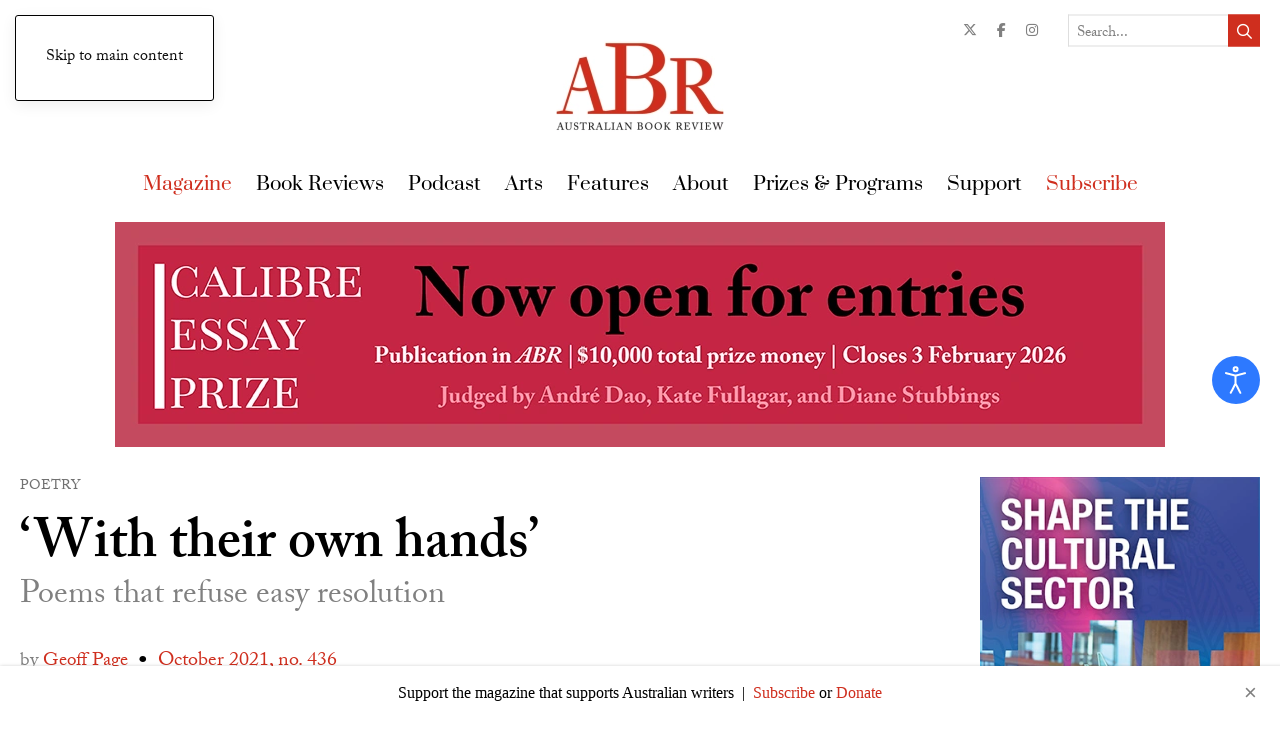

--- FILE ---
content_type: text/html; charset=utf-8
request_url: https://www.australianbookreview.com.au/abr-online/archive/2021/october-2021-no-436/968-october-2021-no-436/8392-geoff-page-reviews-letters-from-the-periphery-by-alex-skovron
body_size: 32183
content:
<!DOCTYPE html>
<html prefix="og: http://ogp.me/ns#" lang="en-gb" dir="ltr">
    <head>
        <meta name="viewport" content="width=device-width, initial-scale=1">
        <link rel="icon" href="/templates/yootheme/packages/theme-joomla/assets/images/favicon.png" sizes="any">
                <link rel="apple-touch-icon" href="/templates/yootheme/packages/theme-joomla/assets/images/apple-touch-icon.png">
        <meta charset="utf-8" />
	<base href="https://www.australianbookreview.com.au/abr-online/archive/2021/october-2021-no-436/968-october-2021-no-436/8392-geoff-page-reviews-letters-from-the-periphery-by-alex-skovron" />
	<meta name="keywords" content="Geoff Page, Letters from the Periphery by Alex Skovron, Letters from the Periphery, Alex Skovron, ABR, Australian Book Review," />
	<meta name="twitter:card" content="summary" />
	<meta name="twitter:site" content="@AustBookReview" />
	<meta name="twitter:title" content="Geoff Page reviews &amp;#39;Letters from the Periphery&amp;#39; by Alex Skovron" />
	<meta name="twitter:description" content="To those who have followed Alex Skovron’s poetry since The Rearrangement (1988), it’s not a surprise to learn that he has been the general editor of an encyclopedia, a book editor, a lover of classica..." />
	<meta name="twitter:image" content="https://www.australianbookreview.com.au/media/k2/items/cache/06b12c62e3f66795381deaafc3ab3a77_M.webp" />
	<meta name="och:twittercard" content="true" />
	<meta name="och:opengraph" content="true" />
	<meta name="robots" content="max-image-preview:large" />
	<meta name="author" content="Geoff Page" />
	<meta property="og:url" content="https://www.australianbookreview.com.au/abr-online/archive/2021/october-2021-no-436/968-october-2021-no-436/8392-geoff-page-reviews-letters-from-the-periphery-by-alex-skovron" />
	<meta property="og:type" content="article" />
	<meta property="og:title" content="Geoff Page reviews &amp;#39;Letters from the Periphery&amp;#39; by Alex Skovron" />
	<meta property="og:description" content="To those who have followed Alex Skovron’s poetry since The Rearrangement (1988), it’s not a surprise to learn that he has been the general editor of an encyclopedia, a book editor, a lover of classical music and chess, an occasional translator of Dante and Borges, and the author of six well-spaced p..." />
	<meta property="og:image" content="https://www.australianbookreview.com.au/media/k2/items/cache/06b12c62e3f66795381deaafc3ab3a77_XL.webp" />
	<meta name="image" content="https://www.australianbookreview.com.au/media/k2/items/cache/06b12c62e3f66795381deaafc3ab3a77_XL.webp" />
	<meta name="twitter:image:alt" content="Geoff Page reviews &amp;#039;Letters from the Periphery&amp;#039; by Alex Skovron" />
	<meta property="og:type" content="article" />
	<meta property="og:url" content="https://www.australianbookreview.com.au/abr-online/archive/2021/october-2021-no-436/968-october-2021-no-436/8392-geoff-page-reviews-letters-from-the-periphery-by-alex-skovron" />
	<meta property="og:title" content="Geoff Page reviews &amp;#039;Letters from the Periphery&amp;#039; by Alex Skovron" />
	<meta property="og:image" content="https://www.australianbookreview.com.au/media/k2/items/cache/06b12c62e3f66795381deaafc3ab3a77_XL.webp" />
	<meta property="og:image:width" content="900" />
	<meta property="og:image:height" content="1350" />
	<meta property="og:site_name" content="Australian Book Review" />
	<meta property="og:description" content="To those who have followed Alex Skovron’s poetry since The Rearrangement (1988), it’s not a surprise to learn that he has been the general editor of an encyclopedia, a book editor, a lover of classical music and chess, an occasional translator of Dante and Borges, and the author of six well-spaced poetry collections, a stylish novella, and a collection of short stories. He can often seem the very embodiment of the European/Jewish/Melburnian intellectual (despite an adolescence spent in Sydney)." />
	<meta property="og:updated_time" content="2021-10-03 23:53:23" />
	<meta property="og:image:alt" content="Geoff Page reviews &amp;#039;Letters from the Periphery&amp;#039; by Alex Skovron" />
	<meta property="article:modified_time" content="2021-10-03 23:53:23" />
	<meta property="article:published_time" content="2021-09-23 01:31:01" />
	<meta name="description" content="To those who have followed Alex Skovron’s poetry since The Rearrangement (1988), it’s not a surprise to learn that he has been the general editor of a..." />
	<meta name="generator" content="okeliedokelie" />
	<title>Geoff Page reviews 'Letters from the Periphery' by Alex Skovron</title>
	<link href="/abr-online/archive/2021/october-2021-no-436/968-october-2021-no-436/8392-geoff-page-reviews-letters-from-the-periphery-by-alex-skovron" rel="canonical" />
	<link href="/favicon.ico" rel="shortcut icon" type="image/vnd.microsoft.icon" />
	<link href="https://cdnjs.cloudflare.com/ajax/libs/magnific-popup.js/1.1.0/magnific-popup.min.css" rel="stylesheet" />
	<link href="https://cdnjs.cloudflare.com/ajax/libs/simple-line-icons/2.4.1/css/simple-line-icons.min.css" rel="stylesheet" />
	<link href="/components/com_k2/css/k2.css?v=2.11.20250512" rel="stylesheet" />
	<link href="/plugins/k2/userExtendedFields/userExtendedFields/tmpl/css/template.css" rel="stylesheet" />
	<link href="/media/plg_system_jcepro/site/css/content.min.css?86aa0286b6232c4a5b58f892ce080277" rel="stylesheet" />
	<link href="/media/com_rstbox/css/engagebox.css?f3592d79c48c31df3873345c46ab789d" rel="stylesheet" />
	<link href="/media/plg_system_jcemediabox/css/jcemediabox.min.css?2c837ab2c7cadbdc35b5bd7115e9eff1" rel="stylesheet" />
	<link href="/templates/yootheme/css/djmegamenu.css?4.3.7.pro" rel="stylesheet" />
	<link href="https://cdnjs.cloudflare.com/ajax/libs/animate.css/4.1.1/animate.compat.min.css" rel="stylesheet" />
	<link href="/templates/yootheme/css/djmobilemenu.css?4.3.7.pro" rel="stylesheet" />
	<link href="/modules/mod_djmegamenu/assets/css/theme_override.min.css?4.3.7.pro" rel="stylesheet" />
	<link href="/modules/mod_jak2filter/assets/css/style.css" rel="stylesheet" />
	<link href="/media/jui/css/chosen.css?f3592d79c48c31df3873345c46ab789d" rel="stylesheet" />
	<link href="/templates/yootheme_abr/css/theme.18.css?1758757670" rel="stylesheet" />
	<link href="/plugins/system/djaccessibility/module/assets/css/accessibility.css?1.11" rel="stylesheet" />
	<link href="https://fonts.googleapis.com/css2?family=Roboto:wght@400;700&display=swap" rel="stylesheet" />
	<style>

                        /* K2 - Magnific Popup Overrides */
                        .mfp-iframe-holder {padding:10px;}
                        .mfp-iframe-holder .mfp-content {max-width:100%;width:100%;height:100%;}
                        .mfp-iframe-scaler iframe {background:#fff;padding:10px;box-sizing:border-box;box-shadow:none;}
                    .eb-1 .eb-dialog{--eb-max-width:980px;--eb-height:auto;--eb-padding:30px;--eb-border-radius:0;--eb-background-color:rgba(234, 225, 208, 1);--eb-text-color:rgba(72, 72, 72, 1);--eb-dialog-shadow:var(--eb-shadow-1);--eb-border-style:none;--eb-border-color:rgba(46, 198, 100, 1);--eb-border-width:15px;--eb-overlay-enabled:1;--eb-overlay-clickable:1;--eb-bg-image-enabled:0;--eb-background-image:none;}.eb-1 .eb-close{--eb-close-button-inside:block;--eb-close-button-outside:none;--eb-close-button-icon:block;--eb-close-button-image:none;--eb-close-button-font-size:34px;--eb-close-button-color:rgba(128, 128, 128, 1);--eb-close-button-hover-color:rgba(128, 128, 128, 1);}.eb-1 .eb-backdrop{--eb-overlay-background-color:rgba(0, 0, 0, 0.6);}.eb-1.eb-inst{justify-content:center;align-items:flex-start;}.eb-1 {
                --animation_duration: 400ms;

            }
        .eb-5 .eb-dialog{--eb-max-width:100%;--eb-height:auto;--eb-padding:15px;--eb-border-radius:0;--eb-background-color:rgba(255, 255, 255, 1);--eb-text-color:rgba(0, 0, 0, 1);--eb-dialog-shadow:var(--eb-shadow-2);text-align:center;--eb-border-style:none;--eb-border-color:#5db75d;--eb-border-width:0px;--eb-overlay-enabled:0;--eb-bg-image-enabled:0;--eb-background-image:none;}.eb-5 .eb-close{--eb-close-button-inside:block;--eb-close-button-outside:none;--eb-close-button-icon:block;--eb-close-button-image:none;--eb-close-button-font-size:22px;--eb-close-button-color:rgba(0, 0, 0, 0.5);--eb-close-button-hover-color:rgba(163, 163, 163, 1);}.eb-5 .eb-dialog .eb-container{justify-content:center;min-height:100%;display:flex;flex-direction:column;}.eb-5.eb-inst{justify-content:flex-start;align-items:flex-end;}.eb-5 {
                --animation_duration: 400ms;

            }
        .ebStickyBar .eb {
    font-size: 16px;
}
.ebStickyBar .eb-close {
    margin-top: -15px;
    right: 16px;
    top: 50%;
}
.ebStickyBar .eb-close span {
    border: solid 2px rgba(255,255,255,.3);
    border-radius: 100%;
    width: 27px;
    height: 27px;
    display: flex;
    justify-content: center;
    font-family: Arial;
}
.ebStickyBar .eb-close:hover span {
    border-color: rgba(255,255,255,1);
}

.eb a {
    color: #CF2E1E;
}
.dj-hideitem { display: none !important; }

		@media (min-width: 960px) { #dj-megamenu427mobile { display: none; } }
		@media (max-width: 959px) { #dj-megamenu427, #dj-megamenu427sticky, #dj-megamenu427placeholder { display: none !important; } }
	
#jak2filter-form-415 div.ui-accordion-content {
	display:table;
}
.djacc { font-family: Roboto, sans-serif; }.djacc--sticky.djacc-popup { margin: 20px 20px; }
	</style>
	<script type="application/json" class="joomla-script-options new">{"csrf.token":"fac6d4dc53fa4e615d0d97218f3d668b","system.paths":{"root":"","base":""},"system.keepalive":{"interval":1740000,"uri":"\/component\/ajax\/?format=json"}}</script>
	<script src="/media/jui/js/jquery.min.js?f3592d79c48c31df3873345c46ab789d"></script>
	<script src="/media/jui/js/jquery-noconflict.js?f3592d79c48c31df3873345c46ab789d"></script>
	<script src="/media/jui/js/jquery-migrate.min.js?f3592d79c48c31df3873345c46ab789d"></script>
	<script src="https://cdnjs.cloudflare.com/ajax/libs/magnific-popup.js/1.1.0/jquery.magnific-popup.min.js"></script>
	<script src="/media/k2/assets/js/k2.frontend.js?v=2.11.20250512&sitepath=/"></script>
	<script src="https://www.google.com/recaptcha/api.js?onload=onK2RecaptchaLoaded&render=explicit"></script>
	<script src="/media/jui/js/bootstrap.min.js?f3592d79c48c31df3873345c46ab789d"></script>
	<script src="/media/system/js/core.js?f3592d79c48c31df3873345c46ab789d"></script>
	<!--[if lt IE 9]><script src="/media/system/js/polyfill.event.js?f3592d79c48c31df3873345c46ab789d"></script><![endif]-->
	<script src="/media/system/js/keepalive.js?f3592d79c48c31df3873345c46ab789d"></script>
	<script src="/media/com_rstbox/js/vendor/velocity.min.js?f3592d79c48c31df3873345c46ab789d"></script>
	<script src="/media/com_rstbox/js/vendor/velocity.ui.min.js?f3592d79c48c31df3873345c46ab789d"></script>
	<script src="/media/com_rstbox/js/animations.js?f3592d79c48c31df3873345c46ab789d"></script>
	<script src="/media/com_rstbox/js/engagebox.js?f3592d79c48c31df3873345c46ab789d"></script>
	<script src="/media/plg_system_jcemediabox/js/jcemediabox.min.js?2c837ab2c7cadbdc35b5bd7115e9eff1"></script>
	<script src="/modules/mod_djmegamenu/assets/js/jquery.djmegamenu.min.js?4.3.7.pro" defer></script>
	<script src="/modules/mod_djmegamenu/assets/js/jquery.djmobilemenu.min.js?4.3.7.pro" defer></script>
	<script src="/modules/mod_jak2filter/assets/js/jak2filter.js?v=2"></script>
	<script src="/modules/mod_jak2filter/assets/jquery/jquery-sortable.js"></script>
	<script src="/modules/mod_jak2filter/assets/sortablejs/Sortable.min.js"></script>
	<script src="/media/system/js/multiselect.js?f3592d79c48c31df3873345c46ab789d"></script>
	<script src="/media/jui/js/chosen.jquery.min.js?f3592d79c48c31df3873345c46ab789d"></script>
	<script src="/templates/yootheme/vendor/assets/uikit/dist/js/uikit.min.js?4.5.21"></script>
	<script src="/templates/yootheme/vendor/assets/uikit/dist/js/uikit-icons-paladin.min.js?4.5.21"></script>
	<script src="/templates/yootheme/js/theme.js?4.5.21"></script>
	<script src="/templates/yootheme_abr/js/custom.js?4.5.21"></script>
	<script src="/plugins/system/djaccessibility/module/assets/js/accessibility.min.js?1.11"></script>
	<script>

                                function onK2RecaptchaLoaded() {
                                    grecaptcha.render("recaptcha", {
                                        "sitekey": "6Lf-mN4SAAAAAIvknrNVp2P3z4X-ut1dtWY4F5c-",
                                        "theme": "clean"
                                    });
                                }
                            document.addEventListener('DOMContentLoaded', function() {
            Array.prototype.slice.call(document.querySelectorAll('a span[id^="cloak"]')).forEach(function(span) {
                span.innerText = span.textContent;
            });
        });
            <!-- EngageBox #1 Actions Start -->
            
        !(function() {  
                if (!EngageBox) {
                    return;
                }

                EngageBox.onReady(function() {
                    var me = EngageBox.getInstance(1);

                    if (!me) {
                        return;
                    }

                    
        !(function() { me.on("open", function() { EngageBox.closeAll(); }); })();
                });
             })();
            <!-- EngageBox #1 Actions End -->
        jQuery(document).ready(function(){WfMediabox.init({"base":"\/","theme":"standard","width":"","height":"","lightbox":0,"shadowbox":0,"icons":1,"overlay":1,"overlay_opacity":0.8,"overlay_color":"#000000","transition_speed":500,"close":2,"labels":{"close":"Close","next":"Next","previous":"Previous","cancel":"Cancel","numbers":"{{numbers}}","numbers_count":"{{current}} of {{total}}","download":"Download"},"swipe":true,"expand_on_click":true});});
	if ($jak2depend == undefined || $jak2depend == "undefined")
		var $jak2depend = new Array();
	jQuery(document).ready(function() {
				Joomla.JMultiSelect('adminForm');
			});jQuery(function($){ initPopovers(); $("body").on("subform-row-add", initPopovers); function initPopovers (event, container) { $(container || document).find(".hasPopover").popover({"html": true,"trigger": "hover focus","container": "body"});} });
	jQuery(function ($) {
		initChosen();
		$("body").on("subform-row-add", initChosen);

		function initChosen(event, container)
		{
			container = container || document;
			$(container).find("select").chosen({"disable_search_threshold":10,"search_contains":true,"allow_single_deselect":true,"placeholder_text_multiple":"Type or select some options","placeholder_text_single":"Select an option","no_results_text":"No results match"});
		}
	});
	new DJAccessibility( {"cms":"joomla","yootheme":true,"position":"sticky","mobile_position":"sticky","layout":"popup","mobile_layout":"popup","align_position_popup":"center right","align_position_toolbar":"top center","align_mobile_position":"center right","breakpoint":"767px","direction":"top left","space":"true","version":"dmVyc2lvbnBybw==","speech_pitch":"1","speech_rate":"1","speech_volume":"1","ajax_url":"?option=com_ajax&plugin=Djaccessibility&format=raw"} )
	</script>
	<link rel="stylesheet preload" href="https://cdnjs.cloudflare.com/ajax/libs/animate.css/4.1.1/animate.compat.min.css" as="style">
	<script>window.yootheme ||= {}; var $theme = yootheme.theme = {"i18n":{"close":{"label":"Close"},"totop":{"label":"Back to top"},"marker":{"label":"Open"},"navbarToggleIcon":{"label":"Open Menu"},"paginationPrevious":{"label":"Previous page"},"paginationNext":{"label":"Next Page"},"searchIcon":{"toggle":"Open Search","submit":"Submit Search"},"slider":{"next":"Next slide","previous":"Previous slide","slideX":"Slide %s","slideLabel":"%s of %s"},"slideshow":{"next":"Next slide","previous":"Previous slide","slideX":"Slide %s","slideLabel":"%s of %s"},"lightboxPanel":{"next":"Next slide","previous":"Previous slide","slideLabel":"%s of %s","close":"Close"}}};</script>
	<!-- Start: Google Structured Data -->
			
<script type="application/ld+json" data-type="gsd">
{
    "@context": "https://schema.org",
    "@type": "BreadcrumbList",
    "itemListElement": [
        {
            "@type": "ListItem",
            "position": 1,
            "name": "Home",
            "item": "https://www.australianbookreview.com.au/"
        },
        {
            "@type": "ListItem",
            "position": 2,
            "name": "Magazine",
            "item": "https://www.australianbookreview.com.au/abr-online"
        },
        {
            "@type": "ListItem",
            "position": 3,
            "name": "Archive",
            "item": "https://www.australianbookreview.com.au/abr-online"
        },
        {
            "@type": "ListItem",
            "position": 4,
            "name": "2021",
            "item": "https://www.australianbookreview.com.au/abr-online/archive/2021"
        },
        {
            "@type": "ListItem",
            "position": 5,
            "name": "October 2021, no. 436",
            "item": "https://www.australianbookreview.com.au/abr-online/archive/2021/october-2021-no-436"
        },
        {
            "@type": "ListItem",
            "position": 6,
            "name": "Geoff Page reviews 'Letters from the Periphery' by Alex Skovron",
            "item": "https://www.australianbookreview.com.au/abr-online/archive/2021/october-2021-no-436/968-october-2021-no-436/8392-geoff-page-reviews-letters-from-the-periphery-by-alex-skovron"
        }
    ]
}
</script>

<script type="application/ld+json" data-type="gsd">
{
    "@context": "https://schema.org",
    "@type": "Review",
    "description": "To those who have followed Alex Skovron’s poetry since The Rearrangement (1988), it’s not a surprise to learn that he has been the general editor of an encyclopedia, a book editor, a lover of classical music and chess, an occasional translator of Dante and Borges, and the author of six well-spaced poetry collections, a stylish novella, and a collection of short stories. He can often seem the very embodiment of the European/Jewish/Melburnian intellectual (despite an adolescence spent in Sydney). Skovron’s poetry can most conveniently be sampled from Towards the Equator: New and selected poems (2014). Letters from the Periphery is, however, an important step forward both in range and manner. Its impressive opening section establishes the collection’s overall tone: seven enigmatic, metaphysical, indeed uncanny poems that make a point of refusing easy resolution.",
    "url": "https://www.australianbookreview.com.au/abr-online/archive/2021/october-2021-no-436/968-october-2021-no-436/8392-geoff-page-reviews-letters-from-the-periphery-by-alex-skovron",
    "datePublished": "2021-09-23T11:31:01+10:00",
    "publisher": {
        "@type": "Organization",
        "name": "Australian Book Review",
        "sameAs": "https://www.australianbookreview.com.au"
    },
    "inLanguage": "en",
    "itemReviewed": {
        "@type": "Book",
        "name": "Letters from the Periphery",
        "image": "https://www.australianbookreview.com.au/media/k2/items/cache/06b12c62e3f66795381deaafc3ab3a77_L.webp",
        "author": {
            "@type": "Person",
            "name": "Alex Skovron"
        }
    },
    "author": {
        "@type": "Person",
        "name": "Geoff Page",
        "url": "https://www.australianbookreview.com.au/abr-online/archive/2021/october-2021-no-436/968-october-2021-no-436/8392-geoff-page-reviews-letters-from-the-periphery-by-alex-skovron"
    }
}
</script>
			<!-- End: Google Structured Data -->

        
                <link rel="apple-touch-icon" sizes="180x180" href="/templates/yootheme_abr/favicon/apple-touch-icon.png">
        <link rel="icon" type="image/png" sizes="32x32" href="/templates/yootheme_abr/favicon/favicon-32x32.png">
        <link rel="icon" type="image/png" sizes="16x16" href="/templates/yootheme_abr/favicon/favicon-16x16.png">
        <link rel="manifest" href="/templates/yootheme_abr/favicon/site.webmanifest">
        <link rel="mask-icon" href="/templates/yootheme_abr/favicon/safari-pinned-tab.svg" color="#5bbad5">
        <link rel="shortcut icon" href="/templates/yootheme_abr/favicon/favicon.ico">
        <meta name="msapplication-TileColor" content="#da532c">
        <meta name="msapplication-config" content="templates/yootheme_abr/favicon/browserconfig.xml">
        <meta name="theme-color" content="#ffffff">

                <link rel="stylesheet" href="https://use.typekit.net/rsp3gtd.css">
        
                <link href="/templates/yootheme_abr/css/fontawesome.min.css" rel="stylesheet" type="text/css">
        <link href="/templates/yootheme_abr/css/regular.min.css" rel="stylesheet" type="text/css">
        <link href="/templates/yootheme_abr/css/solid.min.css" rel="stylesheet" type="text/css">
        <link href="/templates/yootheme_abr/css/brands.min.css" rel="stylesheet" type="text/css">

                <link href="/templates/yootheme_abr/css/abr-custom.css?v=1769764566" rel="stylesheet" type="text/css">
        
        <!-- Google Tag Manager -->
        <script>(function(w,d,s,l,i){w[l]=w[l]||[];w[l].push({'gtm.start':
        new Date().getTime(),event:'gtm.js'});var f=d.getElementsByTagName(s)[0],
        j=d.createElement(s),dl=l!='dataLayer'?'&l='+l:'';j.async=true;j.src=
        'https://www.googletagmanager.com/gtm.js?id='+i+dl;f.parentNode.insertBefore(j,f);
        })(window,document,'script','dataLayer','GTM-PQ6VKTJ');</script>
        <!-- End Google Tag Manager -->


    </head>
    <body class=""><div class="dj-offcanvas-wrapper"><div class="dj-offcanvas-pusher"><div class="dj-offcanvas-pusher-in"><section class="djacc djacc-container djacc-popup djacc--hidden djacc--dark djacc--center-right">
			<button class="djacc__openbtn djacc__openbtn--default" aria-label="Open accessibility tools" title="Open accessibility tools">
			<svg xmlns="http://www.w3.org/2000/svg" width="48" height="48" viewBox="0 0 48 48">
				<path d="M1480.443,27.01l-3.891-7.51-3.89,7.51a1,1,0,0,1-.89.54,1.073,1.073,0,0,1-.46-.11,1,1,0,0,1-.43-1.35l4.67-9V10.21l-8.81-2.34a1,1,0,1,1,.51-1.93l9.3,2.47,9.3-2.47a1,1,0,0,1,.509,1.93l-8.81,2.34V17.09l4.66,9a1,1,0,1,1-1.769.92ZM1473.583,3a3,3,0,1,1,3,3A3,3,0,0,1,1473.583,3Zm2,0a1,1,0,1,0,1-1A1,1,0,0,0,1475.583,3Z" transform="translate(-1453 10.217)" fill="#fff"/>
			</svg>
		</button>
		<div class="djacc__panel">
		<div class="djacc__header">
			<p class="djacc__title">Accessibility Tools</p>
			<button class="djacc__reset" aria-label="Reset" title="Reset">
				<svg xmlns="http://www.w3.org/2000/svg" width="18" height="18" viewBox="0 0 18 18">
					<path d="M9,18a.75.75,0,0,1,0-1.5,7.5,7.5,0,1,0,0-15A7.531,7.531,0,0,0,2.507,5.25H3.75a.75.75,0,0,1,0,1.5h-3A.75.75,0,0,1,0,6V3A.75.75,0,0,1,1.5,3V4.019A9.089,9.089,0,0,1,2.636,2.636,9,9,0,0,1,15.364,15.365,8.94,8.94,0,0,1,9,18Z" fill="#fff"/>
				</svg>
			</button>
			<button class="djacc__close" aria-label="Close accessibility tools" title="Close accessibility tools">
				<svg xmlns="http://www.w3.org/2000/svg" width="14.828" height="14.828" viewBox="0 0 14.828 14.828">
					<g transform="translate(-1842.883 -1004.883)">
						<line x2="12" y2="12" transform="translate(1844.297 1006.297)" fill="none" stroke="#fff" stroke-linecap="round" stroke-width="2"/>
						<line x1="12" y2="12" transform="translate(1844.297 1006.297)" fill="none" stroke="#fff" stroke-linecap="round" stroke-width="2"/>
					</g>
				</svg>
			</button>
		</div>
		<ul class="djacc__list">
			<li class="djacc__item djacc__item--contrast">
				<button class="djacc__btn djacc__btn--invert-colors" title="Invert colors">
					<svg xmlns="http://www.w3.org/2000/svg" width="24" height="24" viewBox="0 0 24 24">
						<g fill="none" stroke="#fff" stroke-width="2">
							<circle cx="12" cy="12" r="12" stroke="none"/>
							<circle cx="12" cy="12" r="11" fill="none"/>
						</g>
						<path d="M0,12A12,12,0,0,1,12,0V24A12,12,0,0,1,0,12Z" fill="#fff"/>
					</svg>
					<span class="djacc_btn-label">Invert colors</span>
				</button>
			</li>
			<li class="djacc__item djacc__item--contrast">
				<button class="djacc__btn djacc__btn--monochrome" title="Monochrome">
					<svg xmlns="http://www.w3.org/2000/svg" width="24" height="24" viewBox="0 0 24 24">
						<g fill="none" stroke="#fff" stroke-width="2">
							<circle cx="12" cy="12" r="12" stroke="none"/>
							<circle cx="12" cy="12" r="11" fill="none"/>
						</g>
						<line y2="21" transform="translate(12 1.5)" fill="none" stroke="#fff" stroke-linecap="round" stroke-width="2"/>
						<path d="M5.853,7.267a12.041,12.041,0,0,1,1.625-1.2l6.3,6.3v2.829Z" transform="translate(-0.778 -4.278)" fill="#fff"/>
						<path d="M3.2,6.333A12.006,12.006,0,0,1,4.314,4.622l9.464,9.464v2.829Z" transform="translate(-0.778)" fill="#fff"/>
						<path d="M1.823,10.959a11.953,11.953,0,0,1,.45-2.378l11.506,11.5v2.829Z" transform="translate(-0.778)" fill="#fff"/>
					</svg>
					<span class="djacc_btn-label">Monochrome</span>
				</button>
			</li>
			<li class="djacc__item djacc__item--contrast">
				<button class="djacc__btn djacc__btn--dark-contrast" title="Dark contrast">
					<svg xmlns="http://www.w3.org/2000/svg" width="24" height="24" viewBox="0 0 24 24">
						<path d="M12,27A12,12,0,0,1,9.638,3.232a10,10,0,0,0,14.13,14.13A12,12,0,0,1,12,27Z" transform="translate(0 -3.232)" fill="#fff"/>
					</svg>
					<span class="djacc_btn-label">Dark contrast</span>
				</button>
			</li>
			<li class="djacc__item djacc__item--contrast">
				<button class="djacc__btn djacc__btn--light-contrast" title="Light contrast">
					<svg xmlns="http://www.w3.org/2000/svg" width="24" height="24" viewBox="0 0 32 32">
						<g transform="translate(7 7)" fill="none" stroke="#fff" stroke-width="2">
							<circle cx="9" cy="9" r="9" stroke="none"/>
							<circle cx="9" cy="9" r="8" fill="none"/>
						</g>
						<rect width="2" height="5" rx="1" transform="translate(15)" fill="#fff"/>
						<rect width="2" height="5" rx="1" transform="translate(26.607 3.979) rotate(45)" fill="#fff"/>
						<rect width="2" height="5" rx="1" transform="translate(32 15) rotate(90)" fill="#fff"/>
						<rect width="2" height="5" rx="1" transform="translate(28.021 26.607) rotate(135)" fill="#fff"/>
						<rect width="2" height="5" rx="1" transform="translate(15 27)" fill="#fff"/>
						<rect width="2" height="5" rx="1" transform="translate(7.515 23.071) rotate(45)" fill="#fff"/>
						<rect width="2" height="5" rx="1" transform="translate(5 15) rotate(90)" fill="#fff"/>
						<rect width="2" height="5" rx="1" transform="translate(8.929 7.515) rotate(135)" fill="#fff"/>
					</svg>
					<span class="djacc_btn-label">Light contrast</span>
				</button>
			</li>
			
			<li class="djacc__item djacc__item--contrast">
				<button class="djacc__btn djacc__btn--low-saturation" title="Low saturation">
					<svg xmlns="http://www.w3.org/2000/svg" width="24" height="24" viewBox="0 0 24 24">
						<g fill="none" stroke="#fff" stroke-width="2">
							<circle cx="12" cy="12" r="12" stroke="none"/>
							<circle cx="12" cy="12" r="11" fill="none"/>
						</g>
						<path d="M0,12A12,12,0,0,1,6,1.6V22.394A12,12,0,0,1,0,12Z" transform="translate(0 24) rotate(-90)" fill="#fff"/>
					</svg>
					<span class="djacc_btn-label">Low saturation</span>
				</button>
			</li>
			<li class="djacc__item djacc__item--contrast">
				<button class="djacc__btn djacc__btn--high-saturation" title="High saturation">
					<svg xmlns="http://www.w3.org/2000/svg" width="24" height="24" viewBox="0 0 24 24">
						<g fill="none" stroke="#fff" stroke-width="2">
							<circle cx="12" cy="12" r="12" stroke="none"/>
							<circle cx="12" cy="12" r="11" fill="none"/>
						</g>
						<path d="M0,12A12.006,12.006,0,0,1,17,1.088V22.911A12.006,12.006,0,0,1,0,12Z" transform="translate(0 24) rotate(-90)" fill="#fff"/>
					</svg>
					<span class="djacc_btn-label">High saturation</span>
				</button>
			</li>
			<li class="djacc__item">
				<button class="djacc__btn djacc__btn--highlight-links" title="Highlight links">
					<svg xmlns="http://www.w3.org/2000/svg" width="24" height="24" viewBox="0 0 24 24">
						<rect width="24" height="24" fill="none"/>
						<path d="M3.535,21.92a5.005,5.005,0,0,1,0-7.071L6.364,12.02a1,1,0,0,1,1.415,1.413L4.95,16.263a3,3,0,0,0,4.243,4.243l2.828-2.828h0a1,1,0,1,1,1.414,1.415L10.607,21.92a5,5,0,0,1-7.072,0Zm2.829-2.828a1,1,0,0,1,0-1.415L17.678,6.364a1,1,0,1,1,1.415,1.414L7.779,19.092a1,1,0,0,1-1.415,0Zm11.314-5.657a1,1,0,0,1,0-1.413l2.829-2.829A3,3,0,1,0,16.263,4.95L13.436,7.777h0a1,1,0,0,1-1.414-1.414l2.828-2.829a5,5,0,1,1,7.071,7.071l-2.828,2.828a1,1,0,0,1-1.415,0Z" transform="translate(-0.728 -0.728)" fill="#fff"/>
					</svg>
					<span class="djacc_btn-label">Highlight links</span>
				</button>
			</li>
			<li class="djacc__item">
				<button class="djacc__btn djacc__btn--highlight-titles" title="Highlight headings">
					<svg xmlns="http://www.w3.org/2000/svg" width="24" height="24" viewBox="0 0 24 24">
						<rect width="2" height="14" rx="1" transform="translate(5 5)" fill="#fff"/>
						<rect width="2" height="14" rx="1" transform="translate(10 5)" fill="#fff"/>
						<rect width="2" height="14" rx="1" transform="translate(17 5)" fill="#fff"/>
						<rect width="2" height="7" rx="1" transform="translate(12 11) rotate(90)" fill="#fff"/>
						<rect width="2" height="5" rx="1" transform="translate(19 5) rotate(90)" fill="#fff"/>
						<g fill="none" stroke="#fff" stroke-width="2">
							<rect width="24" height="24" rx="4" stroke="none"/>
							<rect x="1" y="1" width="22" height="22" rx="3" fill="none"/>
						</g>
					</svg>
					<span class="djacc_btn-label">Highlight headings</span>
				</button>
			</li>
			<li class="djacc__item">
				<button class="djacc__btn djacc__btn--screen-reader" title="Screen reader">
					<svg xmlns="http://www.w3.org/2000/svg" width="24" height="24" viewBox="0 0 24 24">
						<g fill="none" stroke="#fff" stroke-width="2">
							<circle cx="12" cy="12" r="12" stroke="none"/>
							<circle cx="12" cy="12" r="11" fill="none"/>
						</g>
						<path d="M2907.964,170h1.91l1.369-2.584,2.951,8.363,2.5-11.585L2919,170h2.132" transform="translate(-2902.548 -158)" fill="none" stroke="#fff" stroke-linecap="round" stroke-linejoin="round" stroke-width="2"/>
					</svg>
					<span class="djacc_btn-label">Screen reader</span>
				</button>
			</li>
			<li class="djacc__item">
				<button class="djacc__btn djacc__btn--read-mode" title="Read mode" data-label="Disable Read mode">
					<svg xmlns="http://www.w3.org/2000/svg" width="24" height="24" viewBox="0 0 24 24">
						<g fill="none" stroke="#fff" stroke-width="2">
							<rect width="24" height="24" rx="4" stroke="none"/>
							<rect x="1" y="1" width="22" height="22" rx="3" fill="none"/>
						</g>
						<rect width="14" height="2" rx="1" transform="translate(5 7)" fill="#fff"/>
						<rect width="14" height="2" rx="1" transform="translate(5 11)" fill="#fff"/>
						<rect width="7" height="2" rx="1" transform="translate(5 15)" fill="#fff"/>
					</svg>
					<span class="djacc_btn-label">Read mode</span>
				</button>
			</li>
			<li class="djacc__item djacc__item--full">
				<span class="djacc__arrows djacc__arrows--zoom">
					<span class="djacc__label">Content scaling</span>
					<span class="djacc__bar"></span>
					<span class="djacc__size">100<span class="djacc__percent">%</span></span>
					<button class="djacc__dec" aria-label="Decrease content size" title="Decrease content size">
						<svg xmlns="http://www.w3.org/2000/svg" width="10" height="2" viewBox="0 0 10 2">
							<g transform="translate(1 1)">
								<line x1="8" fill="none" stroke="#fff" stroke-linecap="round" stroke-width="2"/>
							</g>
						</svg>
					</button>
					<button class="djacc__inc" aria-label="Increase content size" title="Increase content size">
						<svg xmlns="http://www.w3.org/2000/svg" width="10" height="10" viewBox="0 0 10 10">
							<g transform="translate(1 1)">
								<line y2="8" transform="translate(4)" fill="none" stroke="#fff" stroke-linecap="round" stroke-width="2"/>
								<line x1="8" transform="translate(0 4)" fill="none" stroke="#fff" stroke-linecap="round" stroke-width="2"/>
							</g>
						</svg>
					</button>
				</span>
			</li>
			<li class="djacc__item djacc__item--full">
				<span class="djacc__arrows djacc__arrows--font-size">
					<span class="djacc__label">Font size</span>
					<span class="djacc__bar"></span>
					<span class="djacc__size">100<span class="djacc__percent">%</span></span>
					<button class="djacc__dec" aria-label="Decrease font size" title="Decrease font size">
						<svg xmlns="http://www.w3.org/2000/svg" width="10" height="2" viewBox="0 0 10 2">
							<g transform="translate(1 1)">
								<line x1="8" fill="none" stroke="#fff" stroke-linecap="round" stroke-width="2"/>
							</g>
						</svg>
					</button>
					<button class="djacc__inc" aria-label="Increase font size" title="Increase font size">
						<svg xmlns="http://www.w3.org/2000/svg" width="10" height="10" viewBox="0 0 10 10">
							<g transform="translate(1 1)">
								<line y2="8" transform="translate(4)" fill="none" stroke="#fff" stroke-linecap="round" stroke-width="2"/>
								<line x1="8" transform="translate(0 4)" fill="none" stroke="#fff" stroke-linecap="round" stroke-width="2"/>
							</g>
						</svg>
					</button>
				</span>
			</li>
			<li class="djacc__item djacc__item--full">
				<span class="djacc__arrows djacc__arrows--line-height">
					<span class="djacc__label">Line height</span>
					<span class="djacc__bar"></span>
					<span class="djacc__size">100<span class="djacc__percent">%</span></span>
					<button class="djacc__dec" aria-label="Decrease line height" title="Decrease line height">
						<svg xmlns="http://www.w3.org/2000/svg" width="10" height="2" viewBox="0 0 10 2">
							<g transform="translate(1 1)">
								<line x1="8" fill="none" stroke="#fff" stroke-linecap="round" stroke-width="2"/>
							</g>
						</svg>
					</button>
					<button class="djacc__inc" aria-label="Increase line height" title="Increase line height">
						<svg xmlns="http://www.w3.org/2000/svg" width="10" height="10" viewBox="0 0 10 10">
							<g transform="translate(1 1)">
								<line y2="8" transform="translate(4)" fill="none" stroke="#fff" stroke-linecap="round" stroke-width="2"/>
								<line x1="8" transform="translate(0 4)" fill="none" stroke="#fff" stroke-linecap="round" stroke-width="2"/>
							</g>
						</svg>
					</button>
				</span>
			</li>
			<li class="djacc__item djacc__item--full">
				<span class="djacc__arrows djacc__arrows--letter-spacing">
					<span class="djacc__label">Letter spacing</span>
					<span class="djacc__bar"></span>
					<span class="djacc__size">100<span class="djacc__percent">%</span></span>
					<button class="djacc__dec" aria-label="Decrease letter space" title="Decrease letter space">
						<svg xmlns="http://www.w3.org/2000/svg" width="10" height="2" viewBox="0 0 10 2">
							<g transform="translate(1 1)">
								<line x1="8" fill="none" stroke="#fff" stroke-linecap="round" stroke-width="2"/>
							</g>
						</svg>
					</button>
					<button class="djacc__inc" aria-label="Increase letter space" title="Increase letter space">
						<svg xmlns="http://www.w3.org/2000/svg" width="10" height="10" viewBox="0 0 10 10">
							<g transform="translate(1 1)">
								<line y2="8" transform="translate(4)" fill="none" stroke="#fff" stroke-linecap="round" stroke-width="2"/>
								<line x1="8" transform="translate(0 4)" fill="none" stroke="#fff" stroke-linecap="round" stroke-width="2"/>
							</g>
						</svg>
					</button>
				</span>
			</li>
					</ul>
			</div>
</section>
        <!-- Google Tag Manager (noscript) -->
        <noscript><iframe src="https://www.googletagmanager.com/ns.html?id=GTM-PQ6VKTJ" height="0" width="0" style="display:none visibility:hidden"></iframe></noscript>
        <!-- End Google Tag Manager (noscript) -->

        <div class="uk-hidden-visually uk-notification uk-notification-top-left uk-width-auto">
            <div class="uk-notification-message">
                <a href="#tm-main" class="uk-link-reset">Skip to main content</a>
            </div>
        </div>

        
        
        <div class="tm-page">

                        


<header class="tm-header-mobile uk-hidden@m">


        <div uk-sticky cls-active="uk-navbar-sticky" sel-target=".uk-navbar-container">
    
        <div class="uk-navbar-container">

            <div class="uk-container uk-container-expand">
                <nav class="uk-navbar" uk-navbar="{&quot;align&quot;:&quot;left&quot;,&quot;container&quot;:&quot;.tm-header-mobile &gt; [uk-sticky]&quot;,&quot;boundary&quot;:&quot;.tm-header-mobile .uk-navbar-container&quot;}">

                                        <div class="uk-navbar-left ">

                        
                                                    
<div class="uk-navbar-item" id="module-428">

    
    
<div class="uk-margin-remove-last-child custom" ><ul class="social-list">
<li class="social-list--signin"><a href="#" id="abr-signin" title="Sign In to ABR">Sign In</a></li>
</ul></div>

</div>

                        
                        
                    </div>
                    
                                        <div class="uk-navbar-center">

                                                    <a href="https://www.australianbookreview.com.au/" aria-label="Back to home" class="uk-logo uk-navbar-item">
    <picture>
<source type="image/webp" srcset="/templates/yootheme/cache/7e/australian-book-review-logo-7ef73448.webp 170w, /templates/yootheme/cache/db/australian-book-review-logo-dba47de5.webp 340w" sizes="(min-width: 170px) 170px">
<img alt="Australian Book Review logo" loading="eager" src="/templates/yootheme/cache/0e/australian-book-review-logo-0e39af31.png" width="170" height="92">
</picture></a>
                        
                        
                    </div>
                    
                                        <div class="uk-navbar-right">

                        
                                                    
<div class="uk-navbar-item" id="module-223">

    
    <div id="dj-megamenu427mobileWrap"></div>

</div>

                        
                    </div>
                    
                </nav>
            </div>

        </div>

        </div>
    



</header>




<header class="tm-header uk-visible@m">





        <div class="tm-headerbar-default tm-headerbar tm-headerbar-top">
        <div class="uk-container uk-container-expand">
            <div class="uk-position-relative uk-flex uk-flex-center uk-flex-middle">

                                <div class="uk-position-center-left uk-position-z-index-high">
                    
<div class="uk-panel" id="module-430">

    
    
<div class="uk-margin-remove-last-child custom" ><ul class="social-list">
<li class="social-list--signin"><a href="#" id="abr-signin" title="Sign In to ABR">Sign In</a></li>
</ul></div>

</div>

                </div>
                
                                <a href="https://www.australianbookreview.com.au/" aria-label="Back to home" class="uk-logo">
    <picture>
<source type="image/webp" srcset="/templates/yootheme/cache/7e/australian-book-review-logo-7ef73448.webp 170w, /templates/yootheme/cache/db/australian-book-review-logo-dba47de5.webp 340w" sizes="(min-width: 170px) 170px">
<img alt="Australian Book Review logo" loading="eager" src="/templates/yootheme/cache/0e/australian-book-review-logo-0e39af31.png" width="170" height="92">
</picture></a>
                
                                <div class="uk-position-center-right uk-position-z-index-high">
                    
<div class="uk-panel abr-social" id="module-421">

    
    
<div class="uk-margin-remove-last-child custom" ><ul class="social-list">
<li class="social-list--twitter"><a href="https://x.com/AustBookReview" target="_blank" rel="noopener" title="ABR on X"><i class="fa-brands fa-x-twitter" aria-hidden="true"></i></a></li>
<li class="social-list--fb"><a href="https://www.facebook.com/AustralianBookReview/" target="_blank" rel="noopener" title="ABR on Facebook"><i class="fa-brands fa-facebook-f" aria-hidden="true"></i></a></li>
<li class="social-list--ig"><a href="https://www.instagram.com/australianbookreview/" target="_blank" rel="noopener" title="ABR on Instagram"><i class="fa-brands fa-instagram" aria-hidden="true"></i></a></li>
<li class="social-list--search"><!-- START: Modules Anywhere -->
<form id="jak2filter-form-415" name="jak2filter-form-415" method="POST" action="https://www.australianbookreview.com.au/site-search">
	<div class="subclass">
		<div class="jak2-error onewarning" style="display:none;">JAK2_ONE_WARNING</div>
	</div>
	<input type="hidden" name="task" value="search"/>
	<input type="hidden" name="issearch" value="1"/>
	<input type="hidden" name="swr" value="0"/>
			<input type="hidden" name="theme" value="ja_k2filter_site_search"/>
				<!-- include sub category -->
		<input type="hidden" name="isc" value="1"/>
				<input type="hidden" id="ordering" name="ordering" value="publishUp"/>
				<input type="hidden" name="category_id" value="79,225,168,101,464,88,89,90,91,344,112,128,129,130,132,134,139,141,143,166,189,204,215,228,234,236,252,271,274,276,348,349,370,373,374,375,376,377,378,379,380,381,382,383,384,385,386,645,646,733,825,843,844,936,957,970,971,973,985,998,1011,1022,1027" />	
	<ul id="jak2filter415" class="ja-k2filter vertical-layout">
					<li class="jacol-1">
				<div class="subclass">
					<label class="group-label">
						Keyword 											</label>
					<input type="text" name="searchword" id="searchword415" class="inputbox"
						   value=""
						   placeholder="Search..."
						/>
											<!--<input type="hidden" name="st" value="" />-->
									</div>
			</li>
			
		
		
		
		
		
		
				<li class="last-item jacol-1">
			<div class="subclass">
									<input class="btn" type="button" onclick="jQuery('#jak2filter-form-415').trigger('filter.submit');" name="btnSubmit" value="&#xf002"/>
															</div>
		</li>
	</ul>
		<input type="text" style="display: none;">
</form>

<script type="text/javascript">
	/*<![CDATA[*/

	var $required_fields415 = 0;
	var $required_warning = "JAK2_REQUIRED_WARNING";
	var $cache415 = {};
	//validate date function
	function isDate(txtDate) {
		var reg = /^(\d{4})([\/-])(\d{1,2})\2(\d{1,2})$/;
		return reg.test(txtDate);
	}

	//validate startdate and enddate before submit form
	function validateDateRange(obj) {
		var from, to, field;
		obj = jQuery(obj);
		
		if (isDate(obj.val())) {
			obj.removeClass('date-error');
		} else {
			obj.addClass('date-error');
			return;
		}

		field = obj.data('field');
		if (obj.hasClass('k2datefrom')) {
			from = obj;
			to = jQuery('.k2dateto[data-field="'+field+'"]');
		} else if (obj.hasClass('k2dateto')) {
			from = jQuery('.k2datefrom[data-field="'+field+'"]');
			to = obj;
		} else {
			return;
		}
			}
	
	jQuery(window).on('load', function() {
			});
	
	jQuery(document).ready(function () {
		jQuery('#ja-extra-field-accordion-415').find('.ui-accordion-disabled.ui-state-disabled').each(function(){
			if (jQuery(this).next().find('.chzn-container.chzn-container-single').length)
				jQuery(this).next().find('.chzn-container.chzn-container-single').attr('style', 'width:auto;');
		});
		
		jQuery('.fsname').each(function () {
			jQuery(this).text(jQuery('#jak2filter415').find('option[value=' + jQuery(this).text() + ']').text());
		});

		var sortableEl = document.getElementById('jak2filter415');
		new Sortable(sortableEl, {
			draggable: "li.fssorts",
			handle: ".title",
			ghostClass: 'sortablejs-ghost',
			animation: 150,
			onEnd: function() {
							}
		});

		jQuery('#jak2filter415 #ordering').change(function () {
			if (jQuery(this).val() && !jQuery('#jak2filter415').find('li[data-of=' + jQuery(this).val() + ']').length) {
				var strout = '';
				
				if (jQuery.inArray(jQuery(this).val(), ['zelevance', 'best', 'modified', 'publishUp', 'zdate', 'featured']) === -1) {
					strout = '<div class="group-controls">'+
						'<div class="controls">'+
							'<input  type="radio" checked="" name="orders[' + jQuery(this).val() + ']" value="' + jQuery(this).val() + '" /><p class="ascending">JAK2ASC</p>'+
						'</div>';
					if (jQuery.inArray(jQuery(this).val(), ['adate']) === -1)
						strout += '<div class="controls">'+
							'<input  type="radio" name="orders[' + jQuery(this).val() + ']" value="r' + jQuery(this).val() + '" /><p class="decrease">JAK2DESC</p>'+
						'</div>';
					strout += '</div>';
				} else {
					strout = '<div class="group-controls"><div class="controls"><input  type="radio" checked="checked" name="orders[' + jQuery(this).val() + ']" value="r' + jQuery(this).val() + '" /><p class="decrease">JAK2DESC</p></div></div>';
				}
				jQuery(this).parents('li').after('<li class="fssorts jacol-1" data-of="' + jQuery(this).val() + '"> ' +
					'<div class="subclass">'+
						'<div class="title" style="cursor:move"><h6>' + jQuery(this).find('option:selected').html() + '</h6></div>' +
						strout+ 
						'<div class="controls"><button type="button" class="delete" onclick="jQuery(this).parents(\'li\').remove();">JAK2DELETE</button></div>'+
					'</div>'+
				'</li>');
			}
			jQuery(this).val('').trigger("liszt:updated");
								});

		if ( jQuery.browser.msie ) {
			jQuery('#searchword415').on('keyup', function(event) {
				var keycode = event.keyCode ? event.keyCode : event.which;
				if(keycode == 13 ) {
					jQuery('#jak2filter-form-415').trigger('filter.submit')
				}
			});
		}

		function resetChildren($current, $next) {
			if ($next) {
				var $data = $jak2depend[parseInt($next.data('exfield'))][$current.val()];
				if ($data != undefined && $data != 'undefined') {
					$next.html('');
					$next.append('<option value="">'+$next.data('extitle')+'</option>');
					for (var i=0;i<$data.length;i++) {
						$next.append('<option value="'+$data[i][0]+'">'+$data[i][1]+'</option>');
					}
					$next.chosen("destroy").chosen();
				} else {
					$next.html('');
					$next.append('<option value="">'+$next.data('extitle')+'</option>');
					$next.chosen("destroy").chosen();
				}
				var $_next = '#K2ExtraField_'+$next.data('exfield')+'_'+(parseInt($next.data('dependlv'))+1);
				if (jQuery($_next).length) resetChildren($next, jQuery($_next));
			}
		}

		jQuery('#jak2filter415 .jak2depend').change(function() {
			var elm, dependlv, exfield, autofield, $next, $prev, $ar, moduleid, dependarray, dependtxt, form;
			elm  = jQuery(this);
			dependlv = elm.data('dependlv');
			exfield = elm.data('exfield');
			autofield = elm.data('autofield');
			moduleid = 415;
			$next = jQuery('#jak2filter'+moduleid+' #K2ExtraField_'+exfield+'_'+(dependlv + 1));
			if ($next.length) resetChildren(elm, $next);

			dependarray = jQuery('#jak2filter'+moduleid+' #xf_'+ exfield +'_array');
			dependarray.val('');

			jQuery('#jak2filter415 .jak2depend[data-exfield="'+exfield+'"]').each(function(){
				$ar = dependarray.val();
				if (jQuery(this).val() != '')
					$ar += jQuery(this).val()+',';
				dependarray.val($ar);
			});

			dependtxt = jQuery('#jak2filter'+moduleid+' #xf_'+exfield+'_txt');
			dependtxt.val(elm.val());

			if (elm.val() == '') { // get the prev value if choose no value at current.
				$prev = jQuery('#jak2filter'+moduleid+' #K2ExtraField_'+exfield+'_'+(dependlv-1));
				if ($prev.length) {
					dependtxt.val($prev.val());
				}
			}

					});

		if (jQuery('#jak2filter415').find('#category_id').length) {
			jak2DisplayExtraFields(415, jQuery('#jak2filter415').find('#category_id'), 0);
		}

		
				jQuery('#jak2filter-form-415').on('filter.submit', function () { 
			var $check = checkrequired($required_fields415, "jak2filter-form-415");
			if ($check == true) {
				jQuery('#jak2filter-form-415').submit();
			} else {
				var top = jQuery('#jak2filter-form-415').find('.jak2-error:visible').first().offset().top - 100;
				jQuery("html, body").animate({scrollTop: top});
				return false;
			}
		});
					});
	/*]]>*/
</script><!-- END: Modules Anywhere --></li>
</ul></div>

</div>

                </div>
                
            </div>
        </div>
    </div>
    
    
        
            <div class="uk-navbar-container">

                <div class="uk-container uk-container-expand">
                    <nav class="uk-navbar" uk-navbar="{&quot;align&quot;:&quot;left&quot;,&quot;container&quot;:&quot;.tm-header&quot;,&quot;boundary&quot;:&quot;.tm-header .uk-navbar-container&quot;}">

                        <div class="uk-navbar-center">
                            
<div class="uk-navbar-item" id="module-427">

    
    <div class="dj-megamenu-wrapper" data-tmpl="yootheme">
		<ul id="dj-megamenu427" class="dj-megamenu dj-megamenu-override dj-megamenu-wcag horizontalMenu  dj-fa-0" data-options='{"wrap":null,"animIn":"fadeIn","animOut":"zoomOut","animSpeed":"normal","openDelay":"250","closeDelay":"500","event":"mouseenter","eventClose":"mouseleave","parentOpen":"0","fixed":"0","offset":"0","theme":"override","direction":"ltr","wcag":"1","overlay":"0"}' data-trigger="959" role="menubar" aria-label="Main Menu - YT">
		<li class="dj-up itemid119 first active parent" role="none"><a class="dj-up_a active "  aria-haspopup="true" aria-expanded="false" href="/abr-online"  role="menuitem"><span class="dj-drop" ><span class="title"><span class="name">Magazine</span></span><span class="arrow" aria-hidden="true"></span></span></a><div class="dj-subwrap  single_column subcols1" style=""><div class="dj-subwrap-in" style="width:230px;"><div class="dj-subcol" style="width:230px"><ul class="dj-submenu" role="menu" aria-label="Magazine"><li class="itemid416 first" role="none"><a href="/abr-online/current-issue"  role="menuitem"><span class="title"><span class="name">Current Issue</span></span></a></li><li class="itemid417 active alias" role="none"><a class="active " href="/abr-online"  role="menuitem"><span class="title"><span class="name">Archive</span></span></a></li><li class="itemid120" role="none"><a href="/abr-online/indexes"  role="menuitem"><span class="title"><span class="name">Indexes</span></span></a></li><li class="itemid2915" role="none"><a href="/abr-online/facsimile-editions"  role="menuitem"><span class="title"><span class="name">Facsimile Editions</span></span></a></li></ul></div></div></div></li><li class="dj-up itemid638 parent" role="none"><a class="dj-up_a  "  aria-haspopup="true" aria-expanded="false"   tabindex="0"  role="menuitem"><span class="dj-drop" ><span class="title"><span class="name">Book Reviews</span></span><span class="arrow" aria-hidden="true"></span></span></a><div class="dj-subwrap  single_column subcols1" style=""><div class="dj-subwrap-in" style="width:230px;"><div class="dj-subcol" style="width:230px"><ul class="dj-submenu" role="menu" aria-label="Book Reviews"><li class="itemid640 first" role="none"><a href="/book-reviews/fiction"  role="menuitem"><span class="title"><span class="name">Fiction</span></span></a></li><li class="itemid641 parent" role="none"><a class="dj-more "  aria-haspopup="true" aria-expanded="false" href="/book-reviews/non-fiction"  role="menuitem"><span class="title"><span class="name">Non Fiction</span></span><span class="arrow" aria-hidden="true"></span></a><div class="dj-subwrap  multiple_cols subcols2" style=""><div class="dj-subwrap-in" style="width:460px;"><div class="dj-subcol" style="width:230px"><ul class="dj-submenu" role="menu" aria-label="Non Fiction"><li class="itemid642 first" role="none"><a href="/book-reviews/non-fiction/anthologies"  role="menuitem"><span class="title"><span class="name">Anthology</span></span></a></li><li class="itemid643" role="none"><a href="/book-reviews/non-fiction/art"  role="menuitem"><span class="title"><span class="name">Art</span></span></a></li><li class="itemid693" role="none"><a href="/book-reviews/non-fiction/australian-history"  role="menuitem"><span class="title"><span class="name">Australian History</span></span></a></li><li class="itemid2059" role="none"><a href="/book-reviews/non-fiction/australian-politics"  role="menuitem"><span class="title"><span class="name">Australian Politics</span></span></a></li><li class="itemid2057" role="none"><a href="/book-reviews/non-fiction/biography"  role="menuitem"><span class="title"><span class="name">Biography</span></span></a></li><li class="itemid646" role="none"><a href="/book-reviews/non-fiction/environment-and-climate"  role="menuitem"><span class="title"><span class="name">Environment and Climate</span></span></a></li><li class="itemid2055" role="none"><a href="/book-reviews/non-fiction/essay-collections"  role="menuitem"><span class="title"><span class="name">Essay collections</span></span></a></li><li class="itemid1964" role="none"><a href="/book-reviews/non-fiction/economics"  role="menuitem"><span class="title"><span class="name">Economics</span></span></a></li><li class="itemid2062" role="none"><a href="/book-reviews/non-fiction/feminism"  role="menuitem"><span class="title"><span class="name">Feminism</span></span></a></li><li class="itemid647" role="none"><a href="/book-reviews/non-fiction/film"  role="menuitem"><span class="title"><span class="name">Film</span></span></a></li><li class="itemid2204" role="none"><a href="/book-reviews/non-fiction/gender-and-sexuality"  role="menuitem"><span class="title"><span class="name">Gender and Sexuality</span></span></a></li><li class="itemid649" role="none"><a href="/book-reviews/non-fiction/history"  role="menuitem"><span class="title"><span class="name">History</span></span></a></li><li class="itemid2063" role="none"><a href="/book-reviews/non-fiction/illness-and-disability"  role="menuitem"><span class="title"><span class="name">Illness and Disability</span></span></a></li><li class="itemid650" role="none"><a href="/book-reviews/non-fiction/indigenous-studies"  role="menuitem"><span class="title"><span class="name">Indigenous Studies</span></span></a></li><li class="itemid2108" role="none"><a href="/book-reviews/non-fiction/selected-writings"  role="menuitem"><span class="title"><span class="name">Indigenous Writing</span></span></a></li></ul></div><div class="dj-subcol" style="width:230px"><ul class="dj-submenu" role="menu" aria-label="Language"><li class="itemid653 first" role="none"><a href="/book-reviews/non-fiction/language"  role="menuitem"><span class="title"><span class="name">Language</span></span></a></li><li class="itemid695" role="none"><a href="/book-reviews/non-fiction/law"  role="menuitem"><span class="title"><span class="name">Law</span></span></a></li><li class="itemid694" role="none"><a href="/book-reviews/non-fiction/letters"  role="menuitem"><span class="title"><span class="name">Letters</span></span></a></li><li class="itemid654" role="none"><a href="/book-reviews/non-fiction/literary-studies"  role="menuitem"><span class="title"><span class="name">Literary Studies</span></span></a></li><li class="itemid655" role="none"><a href="/book-reviews/non-fiction/media"  role="menuitem"><span class="title"><span class="name">Media</span></span></a></li><li class="itemid2058" role="none"><a href="/book-reviews/non-fiction/memoir"  role="menuitem"><span class="title"><span class="name">Memoir</span></span></a></li><li class="itemid660" role="none"><a href="/book-reviews/non-fiction/philosophy"  role="menuitem"><span class="title"><span class="name">Philosophy</span></span></a></li><li class="itemid661" role="none"><a href="/book-reviews/non-fiction/poetry"  role="menuitem"><span class="title"><span class="name">Poetry</span></span></a></li><li class="itemid662" role="none"><a href="/book-reviews/non-fiction/politics"  role="menuitem"><span class="title"><span class="name">Politics</span></span></a></li><li class="itemid2061" role="none"><a href="/book-reviews/non-fiction/religion"  role="menuitem"><span class="title"><span class="name">Religion</span></span></a></li><li class="itemid663" role="none"><a href="/book-reviews/non-fiction/science"  role="menuitem"><span class="title"><span class="name">Science and Technology</span></span></a></li><li class="itemid664" role="none"><a href="/book-reviews/non-fiction/society"  role="menuitem"><span class="title"><span class="name">Society</span></span></a></li><li class="itemid2107" role="none"><a href="/book-reviews/non-fiction/translations"  role="menuitem"><span class="title"><span class="name">Translations</span></span></a></li><li class="itemid2060" role="none"><a href="/book-reviews/non-fiction/travel"  role="menuitem"><span class="title"><span class="name">Travel</span></span></a></li><li class="itemid702" role="none"><a href="/book-reviews/non-fiction/war"  role="menuitem"><span class="title"><span class="name">War</span></span></a></li></ul></div></div></div></li><li class="itemid1431" role="none"><a href="/book-reviews/poetry-collections"  role="menuitem"><span class="title"><span class="name">Poetry</span></span></a></li><li class="itemid3007" role="none"><a href="/book-reviews/review-essays"  role="menuitem"><span class="title"><span class="name">Review Essays</span></span></a></li></ul></div></div></div></li><li class="dj-up itemid1863" role="none"><a class="dj-up_a  " href="/podcast"  role="menuitem"><span ><span class="title"><span class="name">Podcast</span></span></span></a></li><li class="dj-up itemid455 parent alias" role="none"><a class="dj-up_a  "  aria-haspopup="true" aria-expanded="false" href="/arts-update/arts-update-recent-reviews"  role="menuitem"><span class="dj-drop" ><span class="title"><span class="name">Arts</span></span><span class="arrow" aria-hidden="true"></span></span></a><div class="dj-subwrap  single_column subcols1" style=""><div class="dj-subwrap-in" style="width:230px;"><div class="dj-subcol" style="width:230px"><ul class="dj-submenu" role="menu" aria-label="Arts"><li class="itemid1313 first" role="none"><a href="/arts-update/arts-highlights-of-the-year"  role="menuitem"><span class="title"><span class="name">Arts Highlights of the Year</span></span></a></li><li class="itemid732" role="none"><a href="/arts-update/theatre"  role="menuitem"><span class="title"><span class="name">Theatre</span></span></a></li><li class="itemid1155" role="none"><a href="/arts-update/opera"  role="menuitem"><span class="title"><span class="name">Opera</span></span></a></li><li class="itemid634" role="none"><a href="/arts-update/film"  role="menuitem"><span class="title"><span class="name">Film</span></span></a></li><li class="itemid637" role="none"><a href="/arts-update/visual-arts"  role="menuitem"><span class="title"><span class="name">Visual Arts</span></span></a></li><li class="itemid1105" role="none"><a href="/arts-update/festivals"  role="menuitem"><span class="title"><span class="name">Festivals</span></span></a></li><li class="itemid733" role="none"><a href="/arts-update/music"  role="menuitem"><span class="title"><span class="name">Music</span></span></a></li><li class="itemid1117" role="none"><a href="/arts-update/television-and-games"  role="menuitem"><span class="title"><span class="name">Television</span></span></a></li><li class="itemid1159" role="none"><a href="/arts-update/write-for-abr-arts"  role="menuitem"><span class="title"><span class="name">Write for ABR Arts</span></span></a></li><li class="itemid844" role="none"><a href="/arts-update/arts-update-recent-reviews"  role="menuitem"><span class="title"><span class="name">Recent reviews</span></span></a></li><li class="itemid2662" role="none"><a href="/arts-update/backstage"  role="menuitem"><span class="title"><span class="name">Backstage</span></span></a></li><li class="itemid633" role="none"><a href="/arts-update/arts-commentary"  role="menuitem"><span class="title"><span class="name">Commentary</span></span></a></li><li class="itemid843" role="none"><a href="/arts-update/dance"  role="menuitem"><span class="title"><span class="name">Dance</span></span></a></li></ul></div></div></div></li><li class="dj-up itemid697 parent" role="none"><a class="dj-up_a  "  aria-haspopup="true" aria-expanded="false" href="/features"  role="menuitem"><span class="dj-drop" ><span class="title"><span class="name">Features</span></span><span class="arrow" aria-hidden="true"></span></span></a><div class="dj-subwrap  single_column subcols1" style=""><div class="dj-subwrap-in" style="width:230px;"><div class="dj-subcol" style="width:230px"><ul class="dj-submenu" role="menu" aria-label="Features"><li class="itemid1424 first" role="none"><a href="/features/book-of-the-week"  role="menuitem"><span class="title"><span class="name">Book of the Week</span></span></a></li><li class="itemid1999" role="none"><a href="/features/from-the-archive"  role="menuitem"><span class="title"><span class="name">From the Archive</span></span></a></li><li class="itemid1530" role="none"><a href="/features/book-talk"  role="menuitem"><span class="title"><span class="name">Book Talk</span></span></a></li><li class="itemid675" role="none"><a href="/features/poems"  role="menuitem"><span class="title"><span class="name">Poems</span></span></a></li><li class="itemid667" role="none"><a href="/features/books-of-the-year"  role="menuitem"><span class="title"><span class="name">Books of the Year</span></span></a></li><li class="itemid680 parent" role="none"><a class="dj-more "  aria-haspopup="true" aria-expanded="false" href="/features/interviews"  role="menuitem"><span class="title"><span class="name">Interviews</span></span><span class="arrow" aria-hidden="true"></span></a><div class="dj-subwrap  single_column subcols1" style=""><div class="dj-subwrap-in" style="width:230px;"><div class="dj-subcol" style="width:230px"><ul class="dj-submenu" role="menu" aria-label="Interviews"><li class="itemid681 first" role="none"><a href="/features/interviews/open-page"  role="menuitem"><span class="title"><span class="name">Open Page</span></span></a></li><li class="itemid1208" role="none"><a href="/features/interviews/publisher-of-the-month"  role="menuitem"><span class="title"><span class="name">Publisher of the Month</span></span></a></li><li class="itemid682" role="none"><a href="/features/interviews/critic-of-the-month"  role="menuitem"><span class="title"><span class="name">Critic of the Month</span></span></a></li><li class="itemid747" role="none"><a href="/features/interviews/poet-of-the-month"  role="menuitem"><span class="title"><span class="name">Poet of the Month</span></span></a></li><li class="itemid2663" role="none"><a href="/features/interviews/backstage"  role="menuitem"><span class="title"><span class="name">Backstage</span></span></a></li></ul></div></div></div></li><li class="itemid669" role="none"><a href="/features/essays"  role="menuitem"><span class="title"><span class="name">Essays</span></span></a></li><li class="itemid665 parent" role="none"><a class="dj-more "  aria-haspopup="true" aria-expanded="false" href="/features/essays-and-commentary"  role="menuitem"><span class="title"><span class="name">Commentary</span></span><span class="arrow" aria-hidden="true"></span></a><div class="dj-subwrap  single_column subcols1" style=""><div class="dj-subwrap-in" style="width:230px;"><div class="dj-subcol" style="width:230px"><ul class="dj-submenu" role="menu" aria-label="Commentary"><li class="itemid1407 first" role="none"><a href="/features/essays-and-commentary/supporting-the-abc-open-letter"  role="menuitem"><span class="title"><span class="name">Supporting the ABC - Open Letter</span></span></a></li><li class="itemid1160" role="none"><a href="/features/essays-and-commentary/yes-to-equality-open-letter"  role="menuitem"><span class="title"><span class="name">Yes to Equality - Open Letter</span></span></a></li><li class="itemid666" role="none"><a href="/features/essays-and-commentary/advances"  role="menuitem"><span class="title"><span class="name">Advances</span></span></a></li><li class="itemid668" role="none"><a href="/features/essays-and-commentary/calibre-essays"  role="menuitem"><span class="title"><span class="name">Calibre Prize Essays</span></span></a></li><li class="itemid670" role="none"><a href="/features/essays-and-commentary/fellowship-essays"  role="menuitem"><span class="title"><span class="name">Fellowship Essays</span></span></a></li><li class="itemid671" role="none"><a href="/features/essays-and-commentary/language-column"  role="menuitem"><span class="title"><span class="name">Language Column</span></span></a></li><li class="itemid672" role="none"><a href="/features/essays-and-commentary/letters-to-the-editor"  role="menuitem"><span class="title"><span class="name">Letters to the Editor</span></span></a></li></ul></div></div></div></li><li class="itemid1637 parent" role="none"><a class="dj-more "  aria-haspopup="true" aria-expanded="false"   tabindex="0"  role="menuitem"><span class="title"><span class="name">Creative Writing</span></span><span class="arrow" aria-hidden="true"></span></a><div class="dj-subwrap  single_column subcols1" style=""><div class="dj-subwrap-in" style="width:230px;"><div class="dj-subcol" style="width:230px"><ul class="dj-submenu" role="menu" aria-label="Creative Writing"><li class="itemid679 first" role="none"><a href="/features/creative-writing/short-stories"  role="menuitem"><span class="title"><span class="name">Short Stories</span></span></a></li><li class="itemid678" role="none"><a href="/features/creative-writing/jolley-prize"  role="menuitem"><span class="title"><span class="name">Jolley Prize stories</span></span></a></li></ul></div></div></div></li><li class="itemid1692" role="none"><a href="/features/epiphany"  role="menuitem"><span class="title"><span class="name">Epiphany</span></span></a></li><li class="itemid1755 parent" role="none"><a class="dj-more "  aria-haspopup="true" aria-expanded="false" href="/features/favourite-australian-novel-polls"  role="menuitem"><span class="title"><span class="name">FAN Polls</span></span><span class="arrow" aria-hidden="true"></span></a><div class="dj-subwrap  single_column subcols1" style=""><div class="dj-subwrap-in" style="width:230px;"><div class="dj-subcol" style="width:230px"><ul class="dj-submenu" role="menu" aria-label="FAN Polls"><li class="itemid1756 first" role="none"><a href="/features/favourite-australian-novel-polls/2009-abr-fan-poll"  role="menuitem"><span class="title"><span class="name">2009 ABR Fan Poll</span></span></a></li><li class="itemid1758" role="none"><a href="/features/favourite-australian-novel-polls/2019-abr-fan-poll"  role="menuitem"><span class="title"><span class="name">2019 ABR FAN Poll</span></span></a></li></ul></div></div></div></li><li class="itemid1336" role="none"><a href="/features/abr-online-exclusives"  role="menuitem"><span class="title"><span class="name">Online Exclusives</span></span></a></li></ul></div></div></div></li><li class="dj-up itemid117 parent" role="none"><a class="dj-up_a  "  aria-haspopup="true" aria-expanded="false" href="/about"  role="menuitem"><span class="dj-drop" ><span class="title"><span class="name">About</span></span><span class="arrow" aria-hidden="true"></span></span></a><div class="dj-subwrap  single_column subcols1" style=""><div class="dj-subwrap-in" style="width:230px;"><div class="dj-subcol" style="width:230px"><ul class="dj-submenu" role="menu" aria-label="About"><li class="itemid1264 first" role="none"><a href="/about/about-australian-book-review"  role="menuitem"><span class="title"><span class="name">About ABR</span></span></a></li><li class="itemid1526" role="none"><a href="/about/publishing-profile"  role="menuitem"><span class="title"><span class="name">Publishing Profile</span></span></a></li><li class="itemid125 parent" role="none"><a class="dj-more "  aria-haspopup="true" aria-expanded="false" href="/about/advertise"  role="menuitem"><span class="title"><span class="name">Advertising</span></span><span class="arrow" aria-hidden="true"></span></a><div class="dj-subwrap  single_column subcols1" style=""><div class="dj-subwrap-in" style="width:230px;"><div class="dj-subcol" style="width:230px"><ul class="dj-submenu" role="menu" aria-label="Advertising"><li class="itemid3016 first" role="none"><a href="/about/advertise/advertising-for-spn-members"  role="menuitem"><span class="title"><span class="name">Advertising for SPN members</span></span></a></li></ul></div></div></div></li><li class="itemid118" role="none"><a href="/about/contact"  role="menuitem"><span class="title"><span class="name">Contact</span></span></a></li><li class="itemid142 parent" role="none"><a class="dj-more "  aria-haspopup="true" aria-expanded="false"   tabindex="0"  role="menuitem"><span class="title"><span class="name">Submissions</span></span><span class="arrow" aria-hidden="true"></span></a><div class="dj-subwrap  single_column subcols1" style=""><div class="dj-subwrap-in" style="width:230px;"><div class="dj-subcol" style="width:230px"><ul class="dj-submenu" role="menu" aria-label="Submissions"><li class="itemid1266 first" role="none"><a href="/about/submissions/for-writers"  role="menuitem"><span class="title"><span class="name">For writers</span></span></a></li><li class="itemid1267" role="none"><a href="/about/submissions/for-publishers"  role="menuitem"><span class="title"><span class="name">For publishers</span></span></a></li><li class="itemid1268" role="none"><a href="/about/submissions/for-arts-companies"  role="menuitem"><span class="title"><span class="name">For arts companies</span></span></a></li></ul></div></div></div></li><li class="itemid1263 parent" role="none"><a class="dj-more "  aria-haspopup="true" aria-expanded="false"   tabindex="0"  role="menuitem"><span class="title"><span class="name">People</span></span><span class="arrow" aria-hidden="true"></span></a><div class="dj-subwrap  single_column subcols1" style=""><div class="dj-subwrap-in" style="width:230px;"><div class="dj-subcol" style="width:230px"><ul class="dj-submenu" role="menu" aria-label="People"><li class="itemid109 first" role="none"><a href="/about/people/staff"  role="menuitem"><span class="title"><span class="name">ABR Staff</span></span></a></li><li class="itemid146" role="none"><a href="/about/people/board"  role="menuitem"><span class="title"><span class="name">ABR Board</span></span></a></li><li class="itemid1055" role="none"><a href="/about/people/abr-laureates"  role="menuitem"><span class="title"><span class="name">ABR Laureates</span></span></a></li></ul></div></div></div></li><li class="itemid284" role="none"><a href="/about/events"  role="menuitem"><span class="title"><span class="name">Events</span></span></a></li><li class="itemid738" role="none"><a href="/about/abr-newsletters"  role="menuitem"><span class="title"><span class="name">Newsletters</span></span></a></li><li class="itemid902 parent" role="none"><a class="dj-more "  aria-haspopup="true" aria-expanded="false" href="/about/tours"  role="menuitem"><span class="title"><span class="name">Tours</span></span><span class="arrow" aria-hidden="true"></span></a><div class="dj-subwrap  single_column subcols1" style=""><div class="dj-subwrap-in" style="width:230px;"><div class="dj-subcol" style="width:230px"><ul class="dj-submenu" role="menu" aria-label="Tours"><li class="itemid2369 first" role="none"><a href="/about/tours/past-abr-cultural-tours"  role="menuitem"><span class="title"><span class="name">Past ABR Cultural Tours</span></span></a></li></ul></div></div></div></li><li class="itemid1262" role="none"><a href="/about/abr-history"  role="menuitem"><span class="title"><span class="name">Timeline</span></span></a></li><li class="itemid1207" role="none"><a href="/about/frequently-asked-questions"  role="menuitem"><span class="title"><span class="name">FAQs</span></span></a></li><li class="itemid2192" role="none"><a href="/about/for-bookstores"  role="menuitem"><span class="title"><span class="name">For Bookstores</span></span></a></li><li class="itemid771" role="none"><a href="/about/past-editorial-internships"  role="menuitem"><span class="title"><span class="name">Past Editorial Cadetships</span></span></a></li><li class="itemid2171" role="none"><a href="/about/letters-comments"  role="menuitem"><span class="title"><span class="name">Letters &amp; Comments</span></span></a></li></ul></div></div></div></li><li class="dj-up itemid1152 parent" role="none"><a class="dj-up_a  "  aria-haspopup="true" aria-expanded="false" href="/prizes-programs"  role="menuitem"><span class="dj-drop" ><span class="title"><span class="name">Prizes &amp; Programs</span></span><span class="arrow" aria-hidden="true"></span></span></a><div class="dj-subwrap  single_column subcols1" style=""><div class="dj-subwrap-in" style="width:230px;"><div class="dj-subcol" style="width:230px"><ul class="dj-submenu" role="menu" aria-label="Prizes &amp; Programs"><li class="itemid122 first parent" role="none"><a class="dj-more "  aria-haspopup="true" aria-expanded="false" href="/prizes-programs/calibre-prize"  role="menuitem"><span class="title"><span class="name">Calibre Essay Prize</span></span><span class="arrow" aria-hidden="true"></span></a><div class="dj-subwrap  single_column subcols1" style=""><div class="dj-subwrap-in" style="width:230px;"><div class="dj-subcol" style="width:230px"><ul class="dj-submenu" role="menu" aria-label="Calibre Essay Prize"><li class="itemid753 first" role="none"><a href="/prizes-programs/calibre-prize/calibre-online-entry"  role="menuitem"><span class="title"><span class="name">Submit your essay</span></span></a></li><li class="itemid3015" role="none"><a href="/prizes-programs/calibre-prize/2026"  role="menuitem"><span class="title"><span class="name">Current 2026 Prize</span></span></a></li><li class="itemid749" role="none"><a href="/prizes-programs/calibre-prize/judges"  role="menuitem"><span class="title"><span class="name">Judges</span></span></a></li><li class="itemid750" role="none"><a href="/prizes-programs/calibre-prize/frequently-asked-questions"  role="menuitem"><span class="title"><span class="name">Frequently Asked Questions</span></span></a></li><li class="itemid1202" role="none"><a href="/prizes-programs/calibre-prize/terms-and-conditions"  role="menuitem"><span class="title"><span class="name">Terms and Conditions</span></span></a></li><li class="itemid296" role="none"><a href="/prizes-programs/calibre-prize/past-winners"  role="menuitem"><span class="title"><span class="name">Past winners</span></span></a></li></ul></div></div></div></li><li class="itemid124 parent" role="none"><a class="dj-more "  aria-haspopup="true" aria-expanded="false" href="/prizes-programs/peter-porter-poetry-prize"  role="menuitem"><span class="title"><span class="name">Peter Porter Poetry Prize</span></span><span class="arrow" aria-hidden="true"></span></a><div class="dj-subwrap  single_column subcols1" style=""><div class="dj-subwrap-in" style="width:230px;"><div class="dj-subcol" style="width:230px"><ul class="dj-submenu" role="menu" aria-label="Peter Porter Poetry Prize"><li class="itemid2998 first" role="none"><a href="/prizes-programs/peter-porter-poetry-prize/2026-peter-porter-poetry-prize"  role="menuitem"><span class="title"><span class="name">2026 Peter Porter Poetry Prize</span></span></a></li><li class="itemid735" role="none"><a href="/prizes-programs/peter-porter-poetry-prize/past-winners"  role="menuitem"><span class="title"><span class="name">Past winners</span></span></a></li><li class="itemid740" role="none"><a href="/prizes-programs/peter-porter-poetry-prize/frequently-asked-questions"  role="menuitem"><span class="title"><span class="name">Frequently Asked Questions</span></span></a></li><li class="itemid1203" role="none"><a href="/prizes-programs/peter-porter-poetry-prize/terms-and-conditions"  role="menuitem"><span class="title"><span class="name">Terms and Conditions</span></span></a></li><li class="itemid2999" role="none"><a href="/prizes-programs/peter-porter-poetry-prize/peter-porter-judges-2026"  role="menuitem"><span class="title"><span class="name">Peter Porter Judges 2026</span></span></a></li></ul></div></div></div></li><li class="itemid143 parent" role="none"><a class="dj-more "  aria-haspopup="true" aria-expanded="false" href="/prizes-programs/elizabeth-jolley-story-prize"  role="menuitem"><span class="title"><span class="name">Elizabeth Jolley Story Prize</span></span><span class="arrow" aria-hidden="true"></span></a><div class="dj-subwrap  single_column subcols1" style=""><div class="dj-subwrap-in" style="width:230px;"><div class="dj-subcol" style="width:230px"><ul class="dj-submenu" role="menu" aria-label="Elizabeth Jolley Story Prize"><li class="itemid2191 first" role="none"><a href="/prizes-programs/elizabeth-jolley-story-prize/current-prize"  role="menuitem"><span class="title"><span class="name">Current Prize</span></span></a></li><li class="itemid760" role="none"><a href="/prizes-programs/elizabeth-jolley-story-prize/jolley-prize-judges"  role="menuitem"><span class="title"><span class="name">Judges</span></span></a></li><li class="itemid587" role="none"><a href="/prizes-programs/elizabeth-jolley-story-prize/frequently-asked-questions"  role="menuitem"><span class="title"><span class="name">Frequently Asked Questions</span></span></a></li><li class="itemid1204" role="none"><a href="/prizes-programs/elizabeth-jolley-story-prize/2025-terms-and-conditions"  role="menuitem"><span class="title"><span class="name">2025 Terms and Conditions</span></span></a></li><li class="itemid301" role="none"><a href="/prizes-programs/elizabeth-jolley-story-prize/past-winners"  role="menuitem"><span class="title"><span class="name">Past winners</span></span></a></li></ul></div></div></div></li><li class="itemid1821" role="none"><a href="/prizes-programs/abr-rising-stars"  role="menuitem"><span class="title"><span class="name">Rising Stars</span></span></a></li><li class="itemid2910 parent" role="none"><a class="dj-more "  aria-haspopup="true" aria-expanded="false" href="/prizes-programs/fellowships-1"  role="menuitem"><span class="title"><span class="name">Fellowships</span></span><span class="arrow" aria-hidden="true"></span></a><div class="dj-subwrap  single_column subcols1" style=""><div class="dj-subwrap-in" style="width:230px;"><div class="dj-subcol" style="width:230px"><ul class="dj-submenu" role="menu" aria-label="Fellowships"><li class="itemid1106 first" role="none"><a href="/prizes-programs/fellowships-1/current-fellowships"  role="menuitem"><span class="title"><span class="name">ABR Inglis Fellowship</span></span></a></li><li class="itemid2876" role="none"><a href="/prizes-programs/fellowships-1/abr-fellowships-faq"  role="menuitem"><span class="title"><span class="name">ABR Fellowships FAQ</span></span></a></li><li class="itemid2909" role="none"><a href="/prizes-programs/fellowships-1/abr-science-fellowship"  role="menuitem"><span class="title"><span class="name">ABR Science Fellowship</span></span></a></li><li class="itemid2877" role="none"><a href="/prizes-programs/fellowships-1/past-fellowships"  role="menuitem"><span class="title"><span class="name">Past Fellowships</span></span></a></li></ul></div></div></div></li><li class="itemid2917" role="none"><a href="/prizes-programs/peter-rose-editorial-cadetship"  role="menuitem"><span class="title"><span class="name">Peter Rose Editorial Cadetship</span></span></a></li></ul></div></div></div></li><li class="dj-up itemid126 parent separator" role="none"><a class="dj-up_a  "  aria-haspopup="true" aria-expanded="false"   tabindex="0"  role="menuitem"><span class="dj-drop" ><span class="title"><span class="name">Support</span></span><span class="arrow" aria-hidden="true"></span></span></a><div class="dj-subwrap  single_column subcols1" style=""><div class="dj-subwrap-in" style="width:230px;"><div class="dj-subcol" style="width:230px"><ul class="dj-submenu" role="menu" aria-label="Support"><li class="itemid730 first" role="none"><a href="/support-abr/donate-online"  role="menuitem"><span class="title"><span class="name">Donate to ABR</span></span></a></li><li class="itemid128" role="none"><a href="/support-abr/patrons-program"  role="menuitem"><span class="title"><span class="name">Patrons Program</span></span></a></li><li class="itemid500" role="none"><a href="/support-abr/current-patrons"  role="menuitem"><span class="title"><span class="name">Patrons List</span></span></a></li><li class="itemid568" role="none"><a href="/support-abr/supporters-and-sponsors"  role="menuitem"><span class="title"><span class="name">Partners</span></span></a></li><li class="itemid152" role="none"><a href="/support-abr/will-power"  role="menuitem"><span class="title"><span class="name">Will Power</span></span></a></li></ul></div></div></div></li><li class="dj-up itemid131 parent" role="none"><a class="dj-up_a  abr-subscribe"  aria-haspopup="true" aria-expanded="false" href="/subscribe"  role="menuitem"><span class="dj-drop" ><span class="title"><span class="name">Subscribe</span></span><span class="arrow" aria-hidden="true"></span></span></a><div class="dj-subwrap  single_column subcols1" style=""><div class="dj-subwrap-in" style="width:230px;"><div class="dj-subcol" style="width:230px"><ul class="dj-submenu" role="menu" aria-label="Subscribe"><li class="itemid415 first" role="none"><a href="/subscribe/online-subscriptions"  role="menuitem"><span class="title"><span class="name">Digital</span></span></a></li><li class="itemid418" role="none"><a href="/subscribe/print-subscriptions"  role="menuitem"><span class="title"><span class="name">Print + Digital</span></span></a></li><li class="itemid2905" role="none"><a href="/subscribe/abr-arts"  role="menuitem"><span class="title"><span class="name">ABR Arts</span></span></a></li><li class="itemid904" role="none"><a href="/subscribe/take-two-subscriptions"  role="menuitem"><span class="title"><span class="name">Take Two</span></span></a></li><li class="itemid137" role="none"><a href="/subscribe/purchase-magazines"  role="menuitem"><span class="title"><span class="name">Purchase an issue</span></span></a></li><li class="itemid2525" role="none"><a href="https://www.australianbookreview.com.au/subscribe/purchase-abr-as-a-gift"  role="menuitem"><span class="title"><span class="name">Purchase ABR as a Gift</span></span></a></li><li class="itemid1156" role="none"><a href="/subscribe/institutional-subscriptions"  role="menuitem"><span class="title"><span class="name">Institutional subscriptions</span></span></a></li><li class="itemid2728" role="none"><a href="/subscribe/for-those-25-and-under"  role="menuitem"><span class="title"><span class="name">For those 25 and under</span></span></a></li><li class="itemid2901" role="none"><a href="/subscribe/purchase-an-abr-tote-bag"  role="menuitem"><span class="title"><span class="name">Purchase an ABR Tote Bag</span></span></a></li><li class="itemid2902" role="none"><a href="/subscribe/subscriber-giveaways"  role="menuitem"><span class="title"><span class="name">Subscriber giveaways</span></span></a></li></ul></div></div></div></li></ul>
			<div id="dj-megamenu427mobile" class="dj-megamenu-accordion dj-megamenu-accordion-override dj-pos-absolute  dj-align-right dj-fa-0 ">
	<button class="dj-mobile-open-btn dj-fa-0" aria-label="Open mobile menu"><span class="dj-mobile-open-icon" aria-hidden="true"></span><span class="dj-mobile-open-label">Menu</span></button>	<div class="dj-accordion dj-accordion-override ">
		<div class="dj-accordion-in">
      <!-- START: Modules Anywhere -->
<div class="uk-margin-remove-last-child custom" ><ul class="social-list-mobile">
<li class="social-list--twitter"><a href="https://x.com/AustBookReview" target="_blank" rel="noopener" title="ABR on X"><i class="fa-brands fa-x-twitter" aria-hidden="true"></i></a></li>
<li><a href="https://www.facebook.com/AustralianBookReview/" target="_blank" rel="noopener" title="ABR on Facebook"><i class="fa-brands fa-facebook-f" aria-hidden="true"></i></a></li>
<li><a href="https://www.instagram.com/australianbookreview/" target="_blank" rel="noopener" title="ABR on Instagram"><i class="fa-brands fa-instagram" aria-hidden="true"></i></a></li>
</ul></div>
<!-- END: Modules Anywhere -->
			<ul class="dj-mobile-nav dj-mobile-override " role="menubar">
<li class="dj-mobileitem itemid-119 deeper parent" role="none"><a  aria-haspopup="true" aria-expanded="false" href="/abr-online"  role="menuitem"><span class="title"><span class="name">Magazine</span></span></a><ul class="dj-mobile-nav-child"><li class="dj-mobileitem itemid-416" role="none"><a href="/abr-online/current-issue"  role="menuitem"><span class="title"><span class="name">Current Issue</span></span></a></li><li class="dj-mobileitem itemid-417" role="none"><a href="/abr-online"  role="menuitem"><span class="title"><span class="name">Archive</span></span></a></li><li class="dj-mobileitem itemid-120" role="none"><a href="/abr-online/indexes"  role="menuitem"><span class="title"><span class="name">Indexes</span></span></a></li><li class="dj-mobileitem itemid-2915" role="none"><a href="/abr-online/facsimile-editions"  role="menuitem"><span class="title"><span class="name">Facsimile Editions</span></span></a></li></ul></li><li class="dj-mobileitem itemid-638 deeper parent" role="none"><a  aria-haspopup="true" aria-expanded="false"   tabindex="0"  role="menuitem"><span class="title"><span class="name">Book Reviews</span></span></a><ul class="dj-mobile-nav-child"><li class="dj-mobileitem itemid-640" role="none"><a href="/book-reviews/fiction"  role="menuitem"><span class="title"><span class="name">Fiction</span></span></a></li><li class="dj-mobileitem itemid-641 deeper parent" role="none"><a  aria-haspopup="true" aria-expanded="false" href="/book-reviews/non-fiction"  role="menuitem"><span class="title"><span class="name">Non Fiction</span></span></a><ul class="dj-mobile-nav-child"><li class="dj-mobileitem itemid-642" role="none"><a href="/book-reviews/non-fiction/anthologies"  role="menuitem"><span class="title"><span class="name">Anthology</span></span></a></li><li class="dj-mobileitem itemid-643" role="none"><a href="/book-reviews/non-fiction/art"  role="menuitem"><span class="title"><span class="name">Art</span></span></a></li><li class="dj-mobileitem itemid-693" role="none"><a href="/book-reviews/non-fiction/australian-history"  role="menuitem"><span class="title"><span class="name">Australian History</span></span></a></li><li class="dj-mobileitem itemid-2059" role="none"><a href="/book-reviews/non-fiction/australian-politics"  role="menuitem"><span class="title"><span class="name">Australian Politics</span></span></a></li><li class="dj-mobileitem itemid-2057" role="none"><a href="/book-reviews/non-fiction/biography"  role="menuitem"><span class="title"><span class="name">Biography</span></span></a></li><li class="dj-mobileitem itemid-646" role="none"><a href="/book-reviews/non-fiction/environment-and-climate"  role="menuitem"><span class="title"><span class="name">Environment and Climate</span></span></a></li><li class="dj-mobileitem itemid-2055" role="none"><a href="/book-reviews/non-fiction/essay-collections"  role="menuitem"><span class="title"><span class="name">Essay collections</span></span></a></li><li class="dj-mobileitem itemid-1964" role="none"><a href="/book-reviews/non-fiction/economics"  role="menuitem"><span class="title"><span class="name">Economics</span></span></a></li><li class="dj-mobileitem itemid-2062" role="none"><a href="/book-reviews/non-fiction/feminism"  role="menuitem"><span class="title"><span class="name">Feminism</span></span></a></li><li class="dj-mobileitem itemid-647" role="none"><a href="/book-reviews/non-fiction/film"  role="menuitem"><span class="title"><span class="name">Film</span></span></a></li><li class="dj-mobileitem itemid-2204" role="none"><a href="/book-reviews/non-fiction/gender-and-sexuality"  role="menuitem"><span class="title"><span class="name">Gender and Sexuality</span></span></a></li><li class="dj-mobileitem itemid-649" role="none"><a href="/book-reviews/non-fiction/history"  role="menuitem"><span class="title"><span class="name">History</span></span></a></li><li class="dj-mobileitem itemid-2063" role="none"><a href="/book-reviews/non-fiction/illness-and-disability"  role="menuitem"><span class="title"><span class="name">Illness and Disability</span></span></a></li><li class="dj-mobileitem itemid-650" role="none"><a href="/book-reviews/non-fiction/indigenous-studies"  role="menuitem"><span class="title"><span class="name">Indigenous Studies</span></span></a></li><li class="dj-mobileitem itemid-2108" role="none"><a href="/book-reviews/non-fiction/selected-writings"  role="menuitem"><span class="title"><span class="name">Indigenous Writing</span></span></a></li><li class="dj-mobileitem itemid-653" role="none"><a href="/book-reviews/non-fiction/language"  role="menuitem"><span class="title"><span class="name">Language</span></span></a></li><li class="dj-mobileitem itemid-695" role="none"><a href="/book-reviews/non-fiction/law"  role="menuitem"><span class="title"><span class="name">Law</span></span></a></li><li class="dj-mobileitem itemid-694" role="none"><a href="/book-reviews/non-fiction/letters"  role="menuitem"><span class="title"><span class="name">Letters</span></span></a></li><li class="dj-mobileitem itemid-654" role="none"><a href="/book-reviews/non-fiction/literary-studies"  role="menuitem"><span class="title"><span class="name">Literary Studies</span></span></a></li><li class="dj-mobileitem itemid-655" role="none"><a href="/book-reviews/non-fiction/media"  role="menuitem"><span class="title"><span class="name">Media</span></span></a></li><li class="dj-mobileitem itemid-2058" role="none"><a href="/book-reviews/non-fiction/memoir"  role="menuitem"><span class="title"><span class="name">Memoir</span></span></a></li><li class="dj-mobileitem itemid-660" role="none"><a href="/book-reviews/non-fiction/philosophy"  role="menuitem"><span class="title"><span class="name">Philosophy</span></span></a></li><li class="dj-mobileitem itemid-661" role="none"><a href="/book-reviews/non-fiction/poetry"  role="menuitem"><span class="title"><span class="name">Poetry</span></span></a></li><li class="dj-mobileitem itemid-662" role="none"><a href="/book-reviews/non-fiction/politics"  role="menuitem"><span class="title"><span class="name">Politics</span></span></a></li><li class="dj-mobileitem itemid-2061" role="none"><a href="/book-reviews/non-fiction/religion"  role="menuitem"><span class="title"><span class="name">Religion</span></span></a></li><li class="dj-mobileitem itemid-663" role="none"><a href="/book-reviews/non-fiction/science"  role="menuitem"><span class="title"><span class="name">Science and Technology</span></span></a></li><li class="dj-mobileitem itemid-664" role="none"><a href="/book-reviews/non-fiction/society"  role="menuitem"><span class="title"><span class="name">Society</span></span></a></li><li class="dj-mobileitem itemid-2107" role="none"><a href="/book-reviews/non-fiction/translations"  role="menuitem"><span class="title"><span class="name">Translations</span></span></a></li><li class="dj-mobileitem itemid-2060" role="none"><a href="/book-reviews/non-fiction/travel"  role="menuitem"><span class="title"><span class="name">Travel</span></span></a></li><li class="dj-mobileitem itemid-702" role="none"><a href="/book-reviews/non-fiction/war"  role="menuitem"><span class="title"><span class="name">War</span></span></a></li></ul></li><li class="dj-mobileitem itemid-1431" role="none"><a href="/book-reviews/poetry-collections"  role="menuitem"><span class="title"><span class="name">Poetry</span></span></a></li><li class="dj-mobileitem itemid-3007" role="none"><a href="/book-reviews/review-essays"  role="menuitem"><span class="title"><span class="name">Review Essays</span></span></a></li></ul></li><li class="dj-mobileitem itemid-1863" role="none"><a href="/podcast"  role="menuitem"><span class="title"><span class="name">Podcast</span></span></a></li><li class="dj-mobileitem itemid-455 deeper parent" role="none"><a  aria-haspopup="true" aria-expanded="false" href="/arts-update/arts-update-recent-reviews"  role="menuitem"><span class="title"><span class="name">Arts</span></span></a><ul class="dj-mobile-nav-child"><li class="dj-mobileitem itemid-1313" role="none"><a href="/arts-update/arts-highlights-of-the-year"  role="menuitem"><span class="title"><span class="name">Arts Highlights of the Year</span></span></a></li><li class="dj-mobileitem itemid-732" role="none"><a href="/arts-update/theatre"  role="menuitem"><span class="title"><span class="name">Theatre</span></span></a></li><li class="dj-mobileitem itemid-1155" role="none"><a href="/arts-update/opera"  role="menuitem"><span class="title"><span class="name">Opera</span></span></a></li><li class="dj-mobileitem itemid-634" role="none"><a href="/arts-update/film"  role="menuitem"><span class="title"><span class="name">Film</span></span></a></li><li class="dj-mobileitem itemid-637" role="none"><a href="/arts-update/visual-arts"  role="menuitem"><span class="title"><span class="name">Visual Arts</span></span></a></li><li class="dj-mobileitem itemid-1105" role="none"><a href="/arts-update/festivals"  role="menuitem"><span class="title"><span class="name">Festivals</span></span></a></li><li class="dj-mobileitem itemid-733" role="none"><a href="/arts-update/music"  role="menuitem"><span class="title"><span class="name">Music</span></span></a></li><li class="dj-mobileitem itemid-1117" role="none"><a href="/arts-update/television-and-games"  role="menuitem"><span class="title"><span class="name">Television</span></span></a></li><li class="dj-mobileitem itemid-1159" role="none"><a href="/arts-update/write-for-abr-arts"  role="menuitem"><span class="title"><span class="name">Write for ABR Arts</span></span></a></li><li class="dj-mobileitem itemid-844" role="none"><a href="/arts-update/arts-update-recent-reviews"  role="menuitem"><span class="title"><span class="name">Recent reviews</span></span></a></li><li class="dj-mobileitem itemid-2662" role="none"><a href="/arts-update/backstage"  role="menuitem"><span class="title"><span class="name">Backstage</span></span></a></li><li class="dj-mobileitem itemid-633" role="none"><a href="/arts-update/arts-commentary"  role="menuitem"><span class="title"><span class="name">Commentary</span></span></a></li><li class="dj-mobileitem itemid-843" role="none"><a href="/arts-update/dance"  role="menuitem"><span class="title"><span class="name">Dance</span></span></a></li></ul></li><li class="dj-mobileitem itemid-697 deeper parent" role="none"><a  aria-haspopup="true" aria-expanded="false" href="/features"  role="menuitem"><span class="title"><span class="name">Features</span></span></a><ul class="dj-mobile-nav-child"><li class="dj-mobileitem itemid-1424" role="none"><a href="/features/book-of-the-week"  role="menuitem"><span class="title"><span class="name">Book of the Week</span></span></a></li><li class="dj-mobileitem itemid-1999" role="none"><a href="/features/from-the-archive"  role="menuitem"><span class="title"><span class="name">From the Archive</span></span></a></li><li class="dj-mobileitem itemid-1530" role="none"><a href="/features/book-talk"  role="menuitem"><span class="title"><span class="name">Book Talk</span></span></a></li><li class="dj-mobileitem itemid-675" role="none"><a href="/features/poems"  role="menuitem"><span class="title"><span class="name">Poems</span></span></a></li><li class="dj-mobileitem itemid-667" role="none"><a href="/features/books-of-the-year"  role="menuitem"><span class="title"><span class="name">Books of the Year</span></span></a></li><li class="dj-mobileitem itemid-680 deeper parent" role="none"><a  aria-haspopup="true" aria-expanded="false" href="/features/interviews"  role="menuitem"><span class="title"><span class="name">Interviews</span></span></a><ul class="dj-mobile-nav-child"><li class="dj-mobileitem itemid-681" role="none"><a href="/features/interviews/open-page"  role="menuitem"><span class="title"><span class="name">Open Page</span></span></a></li><li class="dj-mobileitem itemid-1208" role="none"><a href="/features/interviews/publisher-of-the-month"  role="menuitem"><span class="title"><span class="name">Publisher of the Month</span></span></a></li><li class="dj-mobileitem itemid-682" role="none"><a href="/features/interviews/critic-of-the-month"  role="menuitem"><span class="title"><span class="name">Critic of the Month</span></span></a></li><li class="dj-mobileitem itemid-747" role="none"><a href="/features/interviews/poet-of-the-month"  role="menuitem"><span class="title"><span class="name">Poet of the Month</span></span></a></li><li class="dj-mobileitem itemid-2663" role="none"><a href="/features/interviews/backstage"  role="menuitem"><span class="title"><span class="name">Backstage</span></span></a></li></ul></li><li class="dj-mobileitem itemid-669" role="none"><a href="/features/essays"  role="menuitem"><span class="title"><span class="name">Essays</span></span></a></li><li class="dj-mobileitem itemid-665 deeper parent" role="none"><a  aria-haspopup="true" aria-expanded="false" href="/features/essays-and-commentary"  role="menuitem"><span class="title"><span class="name">Commentary</span></span></a><ul class="dj-mobile-nav-child"><li class="dj-mobileitem itemid-1407" role="none"><a href="/features/essays-and-commentary/supporting-the-abc-open-letter"  role="menuitem"><span class="title"><span class="name">Supporting the ABC - Open Letter</span></span></a></li><li class="dj-mobileitem itemid-1160" role="none"><a href="/features/essays-and-commentary/yes-to-equality-open-letter"  role="menuitem"><span class="title"><span class="name">Yes to Equality - Open Letter</span></span></a></li><li class="dj-mobileitem itemid-666" role="none"><a href="/features/essays-and-commentary/advances"  role="menuitem"><span class="title"><span class="name">Advances</span></span></a></li><li class="dj-mobileitem itemid-668" role="none"><a href="/features/essays-and-commentary/calibre-essays"  role="menuitem"><span class="title"><span class="name">Calibre Prize Essays</span></span></a></li><li class="dj-mobileitem itemid-670" role="none"><a href="/features/essays-and-commentary/fellowship-essays"  role="menuitem"><span class="title"><span class="name">Fellowship Essays</span></span></a></li><li class="dj-mobileitem itemid-671" role="none"><a href="/features/essays-and-commentary/language-column"  role="menuitem"><span class="title"><span class="name">Language Column</span></span></a></li><li class="dj-mobileitem itemid-672" role="none"><a href="/features/essays-and-commentary/letters-to-the-editor"  role="menuitem"><span class="title"><span class="name">Letters to the Editor</span></span></a></li></ul></li><li class="dj-mobileitem itemid-1637 deeper parent" role="none"><a  aria-haspopup="true" aria-expanded="false"   tabindex="0"  role="menuitem"><span class="title"><span class="name">Creative Writing</span></span></a><ul class="dj-mobile-nav-child"><li class="dj-mobileitem itemid-679" role="none"><a href="/features/creative-writing/short-stories"  role="menuitem"><span class="title"><span class="name">Short Stories</span></span></a></li><li class="dj-mobileitem itemid-678" role="none"><a href="/features/creative-writing/jolley-prize"  role="menuitem"><span class="title"><span class="name">Jolley Prize stories</span></span></a></li></ul></li><li class="dj-mobileitem itemid-1692" role="none"><a href="/features/epiphany"  role="menuitem"><span class="title"><span class="name">Epiphany</span></span></a></li><li class="dj-mobileitem itemid-1755 deeper parent" role="none"><a  aria-haspopup="true" aria-expanded="false" href="/features/favourite-australian-novel-polls"  role="menuitem"><span class="title"><span class="name">FAN Polls</span></span></a><ul class="dj-mobile-nav-child"><li class="dj-mobileitem itemid-1756" role="none"><a href="/features/favourite-australian-novel-polls/2009-abr-fan-poll"  role="menuitem"><span class="title"><span class="name">2009 ABR Fan Poll</span></span></a></li><li class="dj-mobileitem itemid-1758" role="none"><a href="/features/favourite-australian-novel-polls/2019-abr-fan-poll"  role="menuitem"><span class="title"><span class="name">2019 ABR FAN Poll</span></span></a></li></ul></li><li class="dj-mobileitem itemid-1336" role="none"><a href="/features/abr-online-exclusives"  role="menuitem"><span class="title"><span class="name">Online Exclusives</span></span></a></li></ul></li><li class="dj-mobileitem itemid-117 deeper parent" role="none"><a  aria-haspopup="true" aria-expanded="false" href="/about"  role="menuitem"><span class="title"><span class="name">About</span></span></a><ul class="dj-mobile-nav-child"><li class="dj-mobileitem itemid-1264" role="none"><a href="/about/about-australian-book-review"  role="menuitem"><span class="title"><span class="name">About ABR</span></span></a></li><li class="dj-mobileitem itemid-1526" role="none"><a href="/about/publishing-profile"  role="menuitem"><span class="title"><span class="name">Publishing Profile</span></span></a></li><li class="dj-mobileitem itemid-125 deeper parent" role="none"><a  aria-haspopup="true" aria-expanded="false" href="/about/advertise"  role="menuitem"><span class="title"><span class="name">Advertising</span></span></a><ul class="dj-mobile-nav-child"><li class="dj-mobileitem itemid-3016" role="none"><a href="/about/advertise/advertising-for-spn-members"  role="menuitem"><span class="title"><span class="name">Advertising for SPN members</span></span></a></li></ul></li><li class="dj-mobileitem itemid-118" role="none"><a href="/about/contact"  role="menuitem"><span class="title"><span class="name">Contact</span></span></a></li><li class="dj-mobileitem itemid-142 deeper parent" role="none"><a  aria-haspopup="true" aria-expanded="false"   tabindex="0"  role="menuitem"><span class="title"><span class="name">Submissions</span></span></a><ul class="dj-mobile-nav-child"><li class="dj-mobileitem itemid-1266" role="none"><a href="/about/submissions/for-writers"  role="menuitem"><span class="title"><span class="name">For writers</span></span></a></li><li class="dj-mobileitem itemid-1267" role="none"><a href="/about/submissions/for-publishers"  role="menuitem"><span class="title"><span class="name">For publishers</span></span></a></li><li class="dj-mobileitem itemid-1268" role="none"><a href="/about/submissions/for-arts-companies"  role="menuitem"><span class="title"><span class="name">For arts companies</span></span></a></li></ul></li><li class="dj-mobileitem itemid-1263 deeper parent" role="none"><a  aria-haspopup="true" aria-expanded="false"   tabindex="0"  role="menuitem"><span class="title"><span class="name">People</span></span></a><ul class="dj-mobile-nav-child"><li class="dj-mobileitem itemid-109" role="none"><a href="/about/people/staff"  role="menuitem"><span class="title"><span class="name">ABR Staff</span></span></a></li><li class="dj-mobileitem itemid-146" role="none"><a href="/about/people/board"  role="menuitem"><span class="title"><span class="name">ABR Board</span></span></a></li><li class="dj-mobileitem itemid-1055" role="none"><a href="/about/people/abr-laureates"  role="menuitem"><span class="title"><span class="name">ABR Laureates</span></span></a></li></ul></li><li class="dj-mobileitem itemid-284" role="none"><a href="/about/events"  role="menuitem"><span class="title"><span class="name">Events</span></span></a></li><li class="dj-mobileitem itemid-738" role="none"><a href="/about/abr-newsletters"  role="menuitem"><span class="title"><span class="name">Newsletters</span></span></a></li><li class="dj-mobileitem itemid-902 deeper parent" role="none"><a  aria-haspopup="true" aria-expanded="false" href="/about/tours"  role="menuitem"><span class="title"><span class="name">Tours</span></span></a><ul class="dj-mobile-nav-child"><li class="dj-mobileitem itemid-2369" role="none"><a href="/about/tours/past-abr-cultural-tours"  role="menuitem"><span class="title"><span class="name">Past ABR Cultural Tours</span></span></a></li></ul></li><li class="dj-mobileitem itemid-1262" role="none"><a href="/about/abr-history"  role="menuitem"><span class="title"><span class="name">Timeline</span></span></a></li><li class="dj-mobileitem itemid-1207" role="none"><a href="/about/frequently-asked-questions"  role="menuitem"><span class="title"><span class="name">FAQs</span></span></a></li><li class="dj-mobileitem itemid-2192" role="none"><a href="/about/for-bookstores"  role="menuitem"><span class="title"><span class="name">For Bookstores</span></span></a></li><li class="dj-mobileitem itemid-771" role="none"><a href="/about/past-editorial-internships"  role="menuitem"><span class="title"><span class="name">Past Editorial Cadetships</span></span></a></li><li class="dj-mobileitem itemid-2171" role="none"><a href="/about/letters-comments"  role="menuitem"><span class="title"><span class="name">Letters &amp; Comments</span></span></a></li></ul></li><li class="dj-mobileitem itemid-1152 deeper parent" role="none"><a  aria-haspopup="true" aria-expanded="false" href="/prizes-programs"  role="menuitem"><span class="title"><span class="name">Prizes &amp; Programs</span></span></a><ul class="dj-mobile-nav-child"><li class="dj-mobileitem itemid-122 deeper parent" role="none"><a  aria-haspopup="true" aria-expanded="false" href="/prizes-programs/calibre-prize"  role="menuitem"><span class="title"><span class="name">Calibre Essay Prize</span></span></a><ul class="dj-mobile-nav-child"><li class="dj-mobileitem itemid-753" role="none"><a href="/prizes-programs/calibre-prize/calibre-online-entry"  role="menuitem"><span class="title"><span class="name">Submit your essay</span></span></a></li><li class="dj-mobileitem itemid-3015" role="none"><a href="/prizes-programs/calibre-prize/2026"  role="menuitem"><span class="title"><span class="name">Current 2026 Prize</span></span></a></li><li class="dj-mobileitem itemid-749" role="none"><a href="/prizes-programs/calibre-prize/judges"  role="menuitem"><span class="title"><span class="name">Judges</span></span></a></li><li class="dj-mobileitem itemid-750" role="none"><a href="/prizes-programs/calibre-prize/frequently-asked-questions"  role="menuitem"><span class="title"><span class="name">Frequently Asked Questions</span></span></a></li><li class="dj-mobileitem itemid-1202" role="none"><a href="/prizes-programs/calibre-prize/terms-and-conditions"  role="menuitem"><span class="title"><span class="name">Terms and Conditions</span></span></a></li><li class="dj-mobileitem itemid-296" role="none"><a href="/prizes-programs/calibre-prize/past-winners"  role="menuitem"><span class="title"><span class="name">Past winners</span></span></a></li></ul></li><li class="dj-mobileitem itemid-124 deeper parent" role="none"><a  aria-haspopup="true" aria-expanded="false" href="/prizes-programs/peter-porter-poetry-prize"  role="menuitem"><span class="title"><span class="name">Peter Porter Poetry Prize</span></span></a><ul class="dj-mobile-nav-child"><li class="dj-mobileitem itemid-2998" role="none"><a href="/prizes-programs/peter-porter-poetry-prize/2026-peter-porter-poetry-prize"  role="menuitem"><span class="title"><span class="name">2026 Peter Porter Poetry Prize</span></span></a></li><li class="dj-mobileitem itemid-735" role="none"><a href="/prizes-programs/peter-porter-poetry-prize/past-winners"  role="menuitem"><span class="title"><span class="name">Past winners</span></span></a></li><li class="dj-mobileitem itemid-740" role="none"><a href="/prizes-programs/peter-porter-poetry-prize/frequently-asked-questions"  role="menuitem"><span class="title"><span class="name">Frequently Asked Questions</span></span></a></li><li class="dj-mobileitem itemid-1203" role="none"><a href="/prizes-programs/peter-porter-poetry-prize/terms-and-conditions"  role="menuitem"><span class="title"><span class="name">Terms and Conditions</span></span></a></li><li class="dj-mobileitem itemid-2999" role="none"><a href="/prizes-programs/peter-porter-poetry-prize/peter-porter-judges-2026"  role="menuitem"><span class="title"><span class="name">Peter Porter Judges 2026</span></span></a></li></ul></li><li class="dj-mobileitem itemid-143 deeper parent" role="none"><a  aria-haspopup="true" aria-expanded="false" href="/prizes-programs/elizabeth-jolley-story-prize"  role="menuitem"><span class="title"><span class="name">Elizabeth Jolley Story Prize</span></span></a><ul class="dj-mobile-nav-child"><li class="dj-mobileitem itemid-2191" role="none"><a href="/prizes-programs/elizabeth-jolley-story-prize/current-prize"  role="menuitem"><span class="title"><span class="name">Current Prize</span></span></a></li><li class="dj-mobileitem itemid-760" role="none"><a href="/prizes-programs/elizabeth-jolley-story-prize/jolley-prize-judges"  role="menuitem"><span class="title"><span class="name">Judges</span></span></a></li><li class="dj-mobileitem itemid-587" role="none"><a href="/prizes-programs/elizabeth-jolley-story-prize/frequently-asked-questions"  role="menuitem"><span class="title"><span class="name">Frequently Asked Questions</span></span></a></li><li class="dj-mobileitem itemid-1204" role="none"><a href="/prizes-programs/elizabeth-jolley-story-prize/2025-terms-and-conditions"  role="menuitem"><span class="title"><span class="name">2025 Terms and Conditions</span></span></a></li><li class="dj-mobileitem itemid-301" role="none"><a href="/prizes-programs/elizabeth-jolley-story-prize/past-winners"  role="menuitem"><span class="title"><span class="name">Past winners</span></span></a></li></ul></li><li class="dj-mobileitem itemid-1821" role="none"><a href="/prizes-programs/abr-rising-stars"  role="menuitem"><span class="title"><span class="name">Rising Stars</span></span></a></li><li class="dj-mobileitem itemid-2910 deeper parent" role="none"><a  aria-haspopup="true" aria-expanded="false" href="/prizes-programs/fellowships-1"  role="menuitem"><span class="title"><span class="name">Fellowships</span></span></a><ul class="dj-mobile-nav-child"><li class="dj-mobileitem itemid-1106" role="none"><a href="/prizes-programs/fellowships-1/current-fellowships"  role="menuitem"><span class="title"><span class="name">ABR Inglis Fellowship</span></span></a></li><li class="dj-mobileitem itemid-2876" role="none"><a href="/prizes-programs/fellowships-1/abr-fellowships-faq"  role="menuitem"><span class="title"><span class="name">ABR Fellowships FAQ</span></span></a></li><li class="dj-mobileitem itemid-2909" role="none"><a href="/prizes-programs/fellowships-1/abr-science-fellowship"  role="menuitem"><span class="title"><span class="name">ABR Science Fellowship</span></span></a></li><li class="dj-mobileitem itemid-2877" role="none"><a href="/prizes-programs/fellowships-1/past-fellowships"  role="menuitem"><span class="title"><span class="name">Past Fellowships</span></span></a></li></ul></li><li class="dj-mobileitem itemid-2917" role="none"><a href="/prizes-programs/peter-rose-editorial-cadetship"  role="menuitem"><span class="title"><span class="name">Peter Rose Editorial Cadetship</span></span></a></li></ul></li><li class="dj-mobileitem itemid-126 divider deeper parent" role="none"><a  aria-haspopup="true" aria-expanded="false"   tabindex="0"  role="menuitem"><span class="title"><span class="name">Support</span></span></a><ul class="dj-mobile-nav-child"><li class="dj-mobileitem itemid-730" role="none"><a href="/support-abr/donate-online"  role="menuitem"><span class="title"><span class="name">Donate to ABR</span></span></a></li><li class="dj-mobileitem itemid-128" role="none"><a href="/support-abr/patrons-program"  role="menuitem"><span class="title"><span class="name">Patrons Program</span></span></a></li><li class="dj-mobileitem itemid-500" role="none"><a href="/support-abr/current-patrons"  role="menuitem"><span class="title"><span class="name">Patrons List</span></span></a></li><li class="dj-mobileitem itemid-568" role="none"><a href="/support-abr/supporters-and-sponsors"  role="menuitem"><span class="title"><span class="name">Partners</span></span></a></li><li class="dj-mobileitem itemid-152" role="none"><a href="/support-abr/will-power"  role="menuitem"><span class="title"><span class="name">Will Power</span></span></a></li></ul></li><li class="dj-mobileitem itemid-131 deeper parent" role="none"><a class=" abr-subscribe"  aria-haspopup="true" aria-expanded="false" href="/subscribe"  role="menuitem"><span class="title"><span class="name">Subscribe</span></span></a><ul class="dj-mobile-nav-child"><li class="dj-mobileitem itemid-415" role="none"><a href="/subscribe/online-subscriptions"  role="menuitem"><span class="title"><span class="name">Digital</span></span></a></li><li class="dj-mobileitem itemid-418" role="none"><a href="/subscribe/print-subscriptions"  role="menuitem"><span class="title"><span class="name">Print + Digital</span></span></a></li><li class="dj-mobileitem itemid-2905" role="none"><a href="/subscribe/abr-arts"  role="menuitem"><span class="title"><span class="name">ABR Arts</span></span></a></li><li class="dj-mobileitem itemid-904" role="none"><a href="/subscribe/take-two-subscriptions"  role="menuitem"><span class="title"><span class="name">Take Two</span></span></a></li><li class="dj-mobileitem itemid-137" role="none"><a href="/subscribe/purchase-magazines"  role="menuitem"><span class="title"><span class="name">Purchase an issue</span></span></a></li><li class="dj-mobileitem itemid-2525" role="none"><a href="https://www.australianbookreview.com.au/subscribe/purchase-abr-as-a-gift"  role="menuitem"><span class="title"><span class="name">Purchase ABR as a Gift</span></span></a></li><li class="dj-mobileitem itemid-1156" role="none"><a href="/subscribe/institutional-subscriptions"  role="menuitem"><span class="title"><span class="name">Institutional subscriptions</span></span></a></li><li class="dj-mobileitem itemid-2728" role="none"><a href="/subscribe/for-those-25-and-under"  role="menuitem"><span class="title"><span class="name">For those 25 and under</span></span></a></li><li class="dj-mobileitem itemid-2901" role="none"><a href="/subscribe/purchase-an-abr-tote-bag"  role="menuitem"><span class="title"><span class="name">Purchase an ABR Tote Bag</span></span></a></li><li class="dj-mobileitem itemid-2902" role="none"><a href="/subscribe/subscriber-giveaways"  role="menuitem"><span class="title"><span class="name">Subscriber giveaways</span></span></a></li></ul></li></ul>
      <!-- START: Modules Anywhere -->
<form id="jak2filter-form-416" name="jak2filter-form-416" method="POST" action="https://www.australianbookreview.com.au/site-search">
	<div class="subclass">
		<div class="jak2-error onewarning" style="display:none;">JAK2_ONE_WARNING</div>
	</div>
	<input type="hidden" name="task" value="search"/>
	<input type="hidden" name="issearch" value="1"/>
	<input type="hidden" name="swr" value="0"/>
			<input type="hidden" name="theme" value="ja_k2filter_site_search"/>
				<!-- include sub category -->
		<input type="hidden" name="isc" value="1"/>
				<input type="hidden" id="ordering" name="ordering" value="publishUp"/>
				<input type="hidden" name="category_id" value="79,225,168,101,464,88,89,90,91,344,112,128,129,130,132,134,139,141,143,166,189,204,215,228,234,236,252,271,274,276,348,349,370,373,374,375,376,377,378,379,380,381,382,383,384,385,386,645,646,733,825,843,844,936,957,970,971,973,985,998,1011,1022,1027" />	
	<ul id="jak2filter416" class="ja-k2filter vertical-layout">
					<li class="jacol-1">
				<div class="subclass">
					<label class="group-label">
						Keyword 											</label>
					<input type="text" name="searchword" id="searchword416" class="inputbox"
						   value=""
						   placeholder="Search..."
						/>
											<!--<input type="hidden" name="st" value="" />-->
									</div>
			</li>
			
		
		
		
		
		
		
				<li class="last-item jacol-1">
			<div class="subclass">
									<input class="btn" type="button" onclick="jQuery('#jak2filter-form-416').trigger('filter.submit');" name="btnSubmit" value="&#xf002"/>
															</div>
		</li>
	</ul>
		<input type="text" style="display: none;">
</form>

<script type="text/javascript">
	/*<![CDATA[*/

	var $required_fields416 = 0;
	var $required_warning = "JAK2_REQUIRED_WARNING";
	var $cache416 = {};
	//validate date function
	function isDate(txtDate) {
		var reg = /^(\d{4})([\/-])(\d{1,2})\2(\d{1,2})$/;
		return reg.test(txtDate);
	}

	//validate startdate and enddate before submit form
	function validateDateRange(obj) {
		var from, to, field;
		obj = jQuery(obj);
		
		if (isDate(obj.val())) {
			obj.removeClass('date-error');
		} else {
			obj.addClass('date-error');
			return;
		}

		field = obj.data('field');
		if (obj.hasClass('k2datefrom')) {
			from = obj;
			to = jQuery('.k2dateto[data-field="'+field+'"]');
		} else if (obj.hasClass('k2dateto')) {
			from = jQuery('.k2datefrom[data-field="'+field+'"]');
			to = obj;
		} else {
			return;
		}
			}
	
	jQuery(window).on('load', function() {
			});
	
	jQuery(document).ready(function () {
		jQuery('#ja-extra-field-accordion-416').find('.ui-accordion-disabled.ui-state-disabled').each(function(){
			if (jQuery(this).next().find('.chzn-container.chzn-container-single').length)
				jQuery(this).next().find('.chzn-container.chzn-container-single').attr('style', 'width:auto;');
		});
		
		jQuery('.fsname').each(function () {
			jQuery(this).text(jQuery('#jak2filter416').find('option[value=' + jQuery(this).text() + ']').text());
		});

		var sortableEl = document.getElementById('jak2filter416');
		new Sortable(sortableEl, {
			draggable: "li.fssorts",
			handle: ".title",
			ghostClass: 'sortablejs-ghost',
			animation: 150,
			onEnd: function() {
							}
		});

		jQuery('#jak2filter416 #ordering').change(function () {
			if (jQuery(this).val() && !jQuery('#jak2filter416').find('li[data-of=' + jQuery(this).val() + ']').length) {
				var strout = '';
				
				if (jQuery.inArray(jQuery(this).val(), ['zelevance', 'best', 'modified', 'publishUp', 'zdate', 'featured']) === -1) {
					strout = '<div class="group-controls">'+
						'<div class="controls">'+
							'<input  type="radio" checked="" name="orders[' + jQuery(this).val() + ']" value="' + jQuery(this).val() + '" /><p class="ascending">JAK2ASC</p>'+
						'</div>';
					if (jQuery.inArray(jQuery(this).val(), ['adate']) === -1)
						strout += '<div class="controls">'+
							'<input  type="radio" name="orders[' + jQuery(this).val() + ']" value="r' + jQuery(this).val() + '" /><p class="decrease">JAK2DESC</p>'+
						'</div>';
					strout += '</div>';
				} else {
					strout = '<div class="group-controls"><div class="controls"><input  type="radio" checked="checked" name="orders[' + jQuery(this).val() + ']" value="r' + jQuery(this).val() + '" /><p class="decrease">JAK2DESC</p></div></div>';
				}
				jQuery(this).parents('li').after('<li class="fssorts jacol-1" data-of="' + jQuery(this).val() + '"> ' +
					'<div class="subclass">'+
						'<div class="title" style="cursor:move"><h6>' + jQuery(this).find('option:selected').html() + '</h6></div>' +
						strout+ 
						'<div class="controls"><button type="button" class="delete" onclick="jQuery(this).parents(\'li\').remove();">JAK2DELETE</button></div>'+
					'</div>'+
				'</li>');
			}
			jQuery(this).val('').trigger("liszt:updated");
								});

		if ( jQuery.browser.msie ) {
			jQuery('#searchword416').on('keyup', function(event) {
				var keycode = event.keyCode ? event.keyCode : event.which;
				if(keycode == 13 ) {
					jQuery('#jak2filter-form-416').trigger('filter.submit')
				}
			});
		}

		function resetChildren($current, $next) {
			if ($next) {
				var $data = $jak2depend[parseInt($next.data('exfield'))][$current.val()];
				if ($data != undefined && $data != 'undefined') {
					$next.html('');
					$next.append('<option value="">'+$next.data('extitle')+'</option>');
					for (var i=0;i<$data.length;i++) {
						$next.append('<option value="'+$data[i][0]+'">'+$data[i][1]+'</option>');
					}
					$next.chosen("destroy").chosen();
				} else {
					$next.html('');
					$next.append('<option value="">'+$next.data('extitle')+'</option>');
					$next.chosen("destroy").chosen();
				}
				var $_next = '#K2ExtraField_'+$next.data('exfield')+'_'+(parseInt($next.data('dependlv'))+1);
				if (jQuery($_next).length) resetChildren($next, jQuery($_next));
			}
		}

		jQuery('#jak2filter416 .jak2depend').change(function() {
			var elm, dependlv, exfield, autofield, $next, $prev, $ar, moduleid, dependarray, dependtxt, form;
			elm  = jQuery(this);
			dependlv = elm.data('dependlv');
			exfield = elm.data('exfield');
			autofield = elm.data('autofield');
			moduleid = 416;
			$next = jQuery('#jak2filter'+moduleid+' #K2ExtraField_'+exfield+'_'+(dependlv + 1));
			if ($next.length) resetChildren(elm, $next);

			dependarray = jQuery('#jak2filter'+moduleid+' #xf_'+ exfield +'_array');
			dependarray.val('');

			jQuery('#jak2filter416 .jak2depend[data-exfield="'+exfield+'"]').each(function(){
				$ar = dependarray.val();
				if (jQuery(this).val() != '')
					$ar += jQuery(this).val()+',';
				dependarray.val($ar);
			});

			dependtxt = jQuery('#jak2filter'+moduleid+' #xf_'+exfield+'_txt');
			dependtxt.val(elm.val());

			if (elm.val() == '') { // get the prev value if choose no value at current.
				$prev = jQuery('#jak2filter'+moduleid+' #K2ExtraField_'+exfield+'_'+(dependlv-1));
				if ($prev.length) {
					dependtxt.val($prev.val());
				}
			}

					});

		if (jQuery('#jak2filter416').find('#category_id').length) {
			jak2DisplayExtraFields(416, jQuery('#jak2filter416').find('#category_id'), 0);
		}

		
				jQuery('#jak2filter-form-416').on('filter.submit', function () { 
			var $check = checkrequired($required_fields416, "jak2filter-form-416");
			if ($check == true) {
				jQuery('#jak2filter-form-416').submit();
			} else {
				var top = jQuery('#jak2filter-form-416').find('.jak2-error:visible').first().offset().top - 100;
				jQuery("html, body").animate({scrollTop: top});
				return false;
			}
		});
					});
	/*]]>*/
</script><!-- END: Modules Anywhere -->
		</div>
	</div>
</div>	</div>
</div>

                        </div>

                    </nav>
                </div>

            </div>

        
    





</header>

            
            
<div class="tm-top uk-section-default uk-section uk-section-xsmall">

    
        
        
        
                        <div class="uk-container">
            
                
<div class="uk-panel _text" id="module-433">

    
    <div class="bannergroup_text">

	<div class="banneritem">
																																																																			<a
							href="/component/banners/click/30" target="_blank" rel="noopener noreferrer"
							title="ABR - Calibre 2026 Premium Banner">
							<img
								src="https://www.australianbookreview.com.au/images/banners/Premium_Banner_-_Calibre_2026_-_FINAL.webp"
								alt="Calibre Essay Prize 2026 - Now Open for Entries"
																							/>
						</a>
																<div class="clr"></div>
	</div>

</div>

</div>

                        </div>
            
        
    
</div>


            <main id="tm-main"  class="tm-main uk-section uk-section-default" uk-height-viewport="expand: true">

                                <div class="uk-container">

                    
                    <div class="uk-grid" uk-grid>
                        <div class="uk-width-expand@m">

                    
                            
                
                <div id="system-message-container" data-messages="[]">
</div>

                <!-- Start K2 Item Layout -->
<span id="startOfPageId8392"></span>

<article id="k2Container" class="abr-article abr-legacy itemView">

	<header class="abr-tablet-lt-1024">
		
	  	  	<div class="abr-article-category">Poetry</div>
	  			  
		
					<h1>‘With their own hands’</h1>
			<div class="abr-article__subtitle">Poems that refuse easy resolution</div>
		
		
	  			
		
	  			<!-- Item Author -->
			<div class="abr-article-review-details"><span class="Grey-Medium">by <a rel="author" href="/abr-online/archive/2021/october-2021-no-436/author/2451-geoffpage">Geoff Page</a></span> <span class="abr-bullet">&bull;</span> </div>			
	  		
		<div class="abr-article-issue"><a href="/abr-online/archive/2021/october-2021-no-436" title="October 2021, no. 436">October 2021, no. 436</a></div>
				
	  				
	</header>

	
	<div class="itemToolbar abr-article-toolbar abr-tablet-lt-1024">
		<ul>
						<!-- Font Resizer -->
			<li class="abr-text-resize">
				<a href="#" id="fontDecrease">
					<span class="sr-only">decrease font size</span>
				</a>
				<span class="itemTextResizerTitle">Text</span>
				<a href="#" id="fontIncrease">
					<span class="sr-only">increase font size</span>
				</a>
			</li>
							
							<!-- Twitter Button -->
				<li class="abr-twitter">
          <a href="https://twitter.com/intent/tweet?text=Geoff Page reviews &#039;Letters from the Periphery&#039; by Alex Skovron&amp;url=https://www.australianbookreview.com.au/abr-online/archive/2021/october-2021-no-436/968-october-2021-no-436/8392-geoff-page-reviews-letters-from-the-periphery-by-alex-skovron"  onclick="window.open(this.href,'twitterWindow','width=800,height=300,location=yes,menubar=yes,resizable=yes,scrollbars=yes'); return false;"><span class="sr-only">Twitter</span></a>
				</li>
						
							<!-- Facebook Button -->
				<li class="abr-facebook">
          <a href="https://www.facebook.com/sharer/sharer.php?u=https://www.australianbookreview.com.au/abr-online/archive/2021/october-2021-no-436/968-october-2021-no-436/8392-geoff-page-reviews-letters-from-the-periphery-by-alex-skovron"  onclick="window.open(this.href,'fbWindow','width=800,height=400,location=yes,menubar=yes,resizable=yes,scrollbars=yes'); return false;"><span class="sr-only">Facebook</span></a>
				</li>
			
						<!-- Anchor link to comments below - if enabled -->
			<li class="abr-comments-item">
												<a class="itemCommentsLink k2Anchor abr-comment" href="/abr-online/archive/2021/october-2021-no-436/968-october-2021-no-436/8392-geoff-page-reviews-letters-from-the-periphery-by-alex-skovron#itemCommentsAnchor"><span class="sr-only">Comment</span>	</a>
											</li>
			
						<!-- Email Button -->
			<li class="abr-email">
				<a class="itemEmailLink" rel="nofollow" href="/component/mailto/?tmpl=component&amp;template=yootheme&amp;link=da762729eef2344f65b87f58ecf40988ebdadf52" onclick="window.open(this.href,'emailWindow','width=400,height=350,location=no,menubar=no,resizable=no,scrollbars=no'); return false;">
					<span class="sr-only">Email</span>
				</a>
			</li>
			
						<!-- Print Button -->
			<li class="abr-print">
				<a class="itemPrintLink" rel="nofollow" href="/abr-online/archive/2021/october-2021-no-436/968-october-2021-no-436/8392-geoff-page-reviews-letters-from-the-periphery-by-alex-skovron?tmpl=component&amp;print=1" onclick="window.open(this.href,'printWindow','width=900,height=600,location=no,menubar=no,resizable=yes,scrollbars=yes'); return false;">
					<span class="sr-only">Print</span>
				</a>
			</li>
			
		</ul>
	</div>

	
	<section class="abr-article-content">
		
				<!-- Book One -->
			<div class="abr-article-biblio abr-mobile-lt-480">		
					<!-- Biblio -->		  
					<div class="abr-article-biblio--text">
					
												<p>Letters from the Periphery&nbsp;<span class="abr-article-biblio--author">by Alex Skovron</span></p>												
												<p>Puncher & Wattmann, $25 pb, 103 pp</p>
											
					</div>
			</div>
		
				
				
		

		<div class="abr-article-content--text">
			
			<header class="abr-desktop">
				
			  			  	<div class="abr-article-category">Poetry</div>
			  			  
				
									<h1>‘With their own hands’</h1>
					<div class="abr-article__subtitle">Poems that refuse easy resolution</div>
					
						
		
			  					<!-- Item Author -->
					<div class="abr-article-review-details"><span class="Grey-Medium">by <a rel="author" href="/abr-online/archive/2021/october-2021-no-436/author/2451-geoffpage">Geoff Page</a></span> <span class="abr-bullet">&bull;</span> </div>			
			  				
				<div class="abr-article-issue"><a href="/abr-online/archive/2021/october-2021-no-436" title="October 2021, no. 436">October 2021, no. 436</a></div>
				
			</header>
			
			<div class="abr-article-content__wrap">
				
								
				<div class="abr-article-content__col1">
								
													<!-- Item introtext -->
							<div class="abr-article-content--introtext">
								<p><span class="dropcap">T</span>o those who have followed Alex Skovron’s poetry since <a href="/abr-online/archive/1989/549-august-1989-no-113/6582-philip-salom-reviews-the-rearrangement-by-alex-skovron" target="_blank"><em>The Rearrangement</em></a> (1988), it’s not a surprise to learn that he has been the general editor of an encyclopedia, a book editor, a lover of classical music and chess, an occasional translator of Dante and Borges, and the author of six well-spaced poetry collections, a stylish novella, and a collection of short stories. He can often seem the very embodiment of the European/Jewish/Melburnian intellectual (despite an adolescence spent in Sydney).</p>
<p>Skovron’s poetry can most conveniently be sampled from <a href="/unpublished-issue/968-october-2021-no-436/8392-geoff-page-reviews-letters-from-the-periphery-by-alex-skovron" target="_blank"><em>Towards the Equator: New and selected poems</em></a> (2014). <em>Letters from the Periphery</em> is, however, an important step forward both in range and manner. Its impressive opening section establishes the collection’s overall tone: seven enigmatic, metaphysical, indeed uncanny poems that make a point of refusing easy resolution.</p>
							</div>
												
			
									
							<div class="abr-article-content--subscribe">
								<div class="paywall-fade"></div><p class="abr_paywall"></br><span style="font-size:26px; font-weight: bold; margin-bottom:15px">Continue reading for only $10 per month.</span>
</br><span style="font-size:21px;"><a href="https://www.australianbookreview.com.au/subscribe">Subscribe</a> and gain full access to <em>Australian Book Review</em>.</span></br></br>
<span style="font-size:19px;">Already a subscriber? <a href="#" class="abr-signin">Sign in</a>.
</br>
If you need assistance, feel free to <a href="mailto:business@australianbookreview.com.au?Subject=Subscription Enquiry">contact us</a>.</span></br></br></p>




							</div>
			
												
			
				  					
								
								
					<!-- Item tags -->
					<div class="abr-article-tags">
						<a href="#comment-form" class="btn btn-primary btn-comment">Leave a comment</a>
						<ul>
							<li>Tags</li>
														<li><a href="/book-reviews/non-fiction/poetry">Poetry</a></li>
														<li><a href="/abr-online/archive/2021/october-2021-no-436/tag/Australian+Poetry">Australian Poetry</a></li>
														<li><a href="/abr-online/archive/2021/october-2021-no-436/tag/Geoff+Page">Geoff Page</a></li>
														<li><a href="/abr-online/archive/2021/october-2021-no-436/tag/Alex+Skovron">Alex Skovron</a></li>
														<li><a href="/abr-online/archive/2021/october-2021-no-436/tag/Puncher+%26+Wattmann">Puncher & Wattmann</a></li>
													</ul>
					</div>			
										
					<!-- Author Block -->
					<div class="abr-article-author">
						
													<div class="abr-article-author--image">
								<img src="/media/k2/users/397.jpeg?t=20160411_0953" alt="Geoff Page" />					
								<h3><a rel="author" href="/abr-online/archive/2021/october-2021-no-436/author/2451-geoffpage">Geoff Page</a></h3>
								<div class="abr-article-author--socials">
									<ul>
				
																				<li class="abr-article-author--url"><a rel="me" href="http://www.geoffpagepoet.wordpress.com" target="_blank"><span class="sr-only">By this contributor</span></a></li>
																	
										<!-- K2 Plugins: K2UserDisplay -->
										<!-- JoomlaWorks "User Extended Fields for K2" Plugin (v2.1) starts here -->

<div class="userExtendedFields">

	
	
</div>

<!-- JoomlaWorks "User Extended Fields for K2" Plugin (v2.1) ends here -->									
									</ul>
				
								</div>
							</div>
										
						<div class="abr-article-author--details">
				
														<div class="abr-article-author--text"><p>Geoff Page is based in Canberra. His books include <em>1953</em> (UQP 2013<em>), Improving the News</em> (Pitt Street Poetry 2013<strong><em>), </em></strong><em>New Selected Poems</em> (Puncher &amp; Wattmann 2013), <em>Aficionado: A Jazz Memoir</em> (Picaro Press 2014), <em>Gods and Uncles</em> (Pitt Street Poetry 2015), <em>Hard Horizons</em> (Pitt Street Poetry 2017) and<em> PLEVNA: A Verse Biography</em> (UWA Publishing 2016). He also edited <em>The Best Australian Poems 2014</em> and <em>The Best Australian Poems 2015</em> (Black Inc).&nbsp;His most recent books are&nbsp;<em>in medias res</em> (Pitt Street Poetry, 2019) and <em>Codicil</em> (Flying Islands Press, 2020)</p></div>
											
						</div>
						
					</div>
			
								
				<!-- START: Modules Anywhere --><!-- END: Modules Anywhere -->
				
				</div>

								
							
				<div class="itemToolbar abr-article-toolbar abr-desktop">
					<ul>
												<!-- Font Resizer -->
						<li class="abr-text-resize">
							<a href="#" id="fontDecrease">
								<span class="sr-only">decrease font size</span>
							</a>
							<span class="itemTextResizerTitle">Text</span>
							<a href="#" id="fontIncrease">
								<span class="sr-only">increase font size</span>
							</a>
						</li>
													
													<!-- Twitter Button -->
							<li class="abr-twitter">
								<a href="https://twitter.com/intent/tweet?text=Geoff Page reviews &#039;Letters from the Periphery&#039; by Alex Skovron&amp;url=https://www.australianbookreview.com.au/abr-online/archive/2021/october-2021-no-436/968-october-2021-no-436/8392-geoff-page-reviews-letters-from-the-periphery-by-alex-skovron"  onclick="window.open(this.href,'twitterWindow','width=800,height=300,location=yes,menubar=yes,resizable=yes,scrollbars=yes'); return false;"><span class="sr-only">Twitter</span></a>
							</li>
												
													<!-- Facebook Button -->
							<li class="abr-facebook">
								<a href="https://www.facebook.com/sharer/sharer.php?u=https://www.australianbookreview.com.au/abr-online/archive/2021/october-2021-no-436/968-october-2021-no-436/8392-geoff-page-reviews-letters-from-the-periphery-by-alex-skovron"  onclick="window.open(this.href,'fbWindow','width=800,height=400,location=yes,menubar=yes,resizable=yes,scrollbars=yes'); return false;"><span class="sr-only">Facebook</span></a>
							</li>
									
												<!-- Anchor link to comments below - if enabled -->
						<li class="abr-comments-item">
																					<a class="itemCommentsLink k2Anchor abr-comment" href="/abr-online/archive/2021/october-2021-no-436/968-october-2021-no-436/8392-geoff-page-reviews-letters-from-the-periphery-by-alex-skovron#itemCommentsAnchor"><span class="sr-only">Comment</span>	</a>
																				</li>
									
												<!-- Email Button -->
						<li class="abr-email">
							<a class="itemEmailLink" rel="nofollow" href="/component/mailto/?tmpl=component&amp;template=yootheme&amp;link=da762729eef2344f65b87f58ecf40988ebdadf52" onclick="window.open(this.href,'emailWindow','width=400,height=350,location=no,menubar=no,resizable=no,scrollbars=no'); return false;">
								<span class="sr-only">Email</span>
							</a>
						</li>
									
												<!-- Print Button -->
						<li class="abr-print">
							<a class="itemPrintLink" rel="nofollow" href="/abr-online/archive/2021/october-2021-no-436/968-october-2021-no-436/8392-geoff-page-reviews-letters-from-the-periphery-by-alex-skovron?tmpl=component&amp;print=1" onclick="window.open(this.href,'printWindow','width=900,height=600,location=no,menubar=no,resizable=yes,scrollbars=yes'); return false;">
								<span class="sr-only">Print</span>
							</a>
						</li>
									
					</ul>
				</div>
			
							</div>			
		</div>
	</section>
	
	<section class="abr-article-related">
		<!-- START: Modules Anywhere -->		<div class="moduletable">
							<h3>From the New Issue</h3>
						
<div id="k2ModuleBox368" class="abr-issue-articles ">

	
    <ul class="abr-issue-articles-items">

	    	
						
																	
												
																	
			 
			
							
		    
		    <li class="abr-issue-articles-item">
	
								
		      			      <div class="abr-issue-articles-item--image">
															<a href="/abr-online/archive/2025/1026-december-2025-no-482/14712-julie-janson-reviews-the-warrumbar-by-william-j-byrne" title="Continue reading &quot;Julie Janson reviews ‘The Warrumbar’ by William J. Byrne&quot;"><img src="/images/ABR_Digitising 2025/December_2025/Book_Covers/The_Warrumbar_William_J_Byrne.jpg" alt="The Warrumbar" /></a>
										      </div>
		      		 
		      
										<div class="abr-issue-articles-item--text-container">
	
					  					  	<div class="abr-issue-articles-item--category">Fiction</div>
			      			
						
													<h4><a href="/abr-online/archive/2025/1026-december-2025-no-482/14712-julie-janson-reviews-the-warrumbar-by-william-j-byrne">The Warrumbar</a> <span>by William J. Byrne</span></h4>
										
	
					  							<!-- Item Author -->
							<div class="abr-issue-review-details"><span class="Grey-Medium">by <a rel="author" href="/abr-online/archive/2021/october-2021-no-436/author/24978-juliejanson">Julie Janson</a></span></div>
							
					  					
					</div>
					
		    </li>
	
	    	
						
																	
												
																	
			 
			
							
		    
		    <li class="abr-issue-articles-item">
	
								
		      			      <div class="abr-issue-articles-item--image">
															<a href="/abr-online/archive/2025/1026-december-2025-no-482/14689-zora-simic-reviews-107-days-by-kamala-harris" title="Continue reading &quot;Zora Simic reviews ‘107 Days’ by Kamala Harris&quot;"><img src="/images/ABR_Digitising 2025/December_2025/Book_Covers/107_Days_Kamala_Harris.jpg" alt="107 Days" /></a>
										      </div>
		      		 
		      
										<div class="abr-issue-articles-item--text-container">
	
					  					  	<div class="abr-issue-articles-item--category">Memoir</div>
			      			
						
													<h4><a href="/abr-online/archive/2025/1026-december-2025-no-482/14689-zora-simic-reviews-107-days-by-kamala-harris">107 Days</a> <span>by Kamala Harris</span></h4>
										
	
					  							<!-- Item Author -->
							<div class="abr-issue-review-details"><span class="Grey-Medium">by <a rel="author" href="/abr-online/archive/2021/october-2021-no-436/author/2092-zorasimic">Zora Simic</a></span></div>
							
					  					
					</div>
					
		    </li>
	
	    	
						
																	
												
																	
			 
			
							
		    
		    <li class="abr-issue-articles-item">
	
								
		      			      <div class="abr-issue-articles-item--image">
															<a href="/abr-online/archive/2025/1026-december-2025-no-482/14685-beejay-silcox-reviews-somebody-is-walking-on-your-grave-my-cemetery-journeys-by-mariana-enriquez" title="Continue reading &quot;Beejay Silcox reviews ‘Somebody Is Walking on Your Grave: My cemetery journeys’ by Mariana Enríquez&quot;"><img src="/images/ABR_Digitising 2025/December_2025/Book_Covers/Somebody_is_Walking_on_Your_Grave_Mariana_Enriquez.jpg" alt="Somebody Is Walking on Your Grave: My cemetery journeys" /></a>
										      </div>
		      		 
		      
										<div class="abr-issue-articles-item--text-container">
	
					  					  	<div class="abr-issue-articles-item--category">Essays</div>
			      			
						
													<h4><a href="/abr-online/archive/2025/1026-december-2025-no-482/14685-beejay-silcox-reviews-somebody-is-walking-on-your-grave-my-cemetery-journeys-by-mariana-enriquez">Somebody Is Walking on Your Grave: My cemetery journeys</a> <span>by Mariana Enríquez, translated from Spanish by Megan McDowell</span></h4>
										
	
					  							<!-- Item Author -->
							<div class="abr-issue-review-details"><span class="Grey-Medium">by <a rel="author" href="/abr-online/archive/2021/october-2021-no-436/author/30337-beejaysilcox">Beejay Silcox</a></span></div>
							
					  					
					</div>
					
		    </li>
	
	    	
						
																	
												
																	
			 
			
							
		    
		    <li class="abr-issue-articles-item">
	
								
		      			      <div class="abr-issue-articles-item--image">
															<a href="/abr-online/archive/2025/1026-december-2025-no-482/14706-marjon-mossammaparast-reviews-discipline-by-randa-abdel-fattah-and-what-kept-you-by-raaza-jamshed" title="Continue reading &quot;Marjon Mossammaparast reviews ‘Discipline’ by Randa Abdel-Fattah and ‘What Kept You?’ by Raaza Jamshed&quot;"><img src="/images/ABR_Digitising 2025/December_2025/Book_Covers/Discipline_Randa_Abdel-Fattah.jpg" alt="Discipline" /></a>
										      </div>
		      		 
		      
										<div class="abr-issue-articles-item--text-container">
	
					  					  	<div class="abr-issue-articles-item--category">Fiction</div>
			      			
						
													<h4><a href="/abr-online/archive/2025/1026-december-2025-no-482/14706-marjon-mossammaparast-reviews-discipline-by-randa-abdel-fattah-and-what-kept-you-by-raaza-jamshed">Discipline</a> <span>by Randa Abdel-Fattah</span> &amp; <a href="/abr-online/archive/2025/1026-december-2025-no-482/14706-marjon-mossammaparast-reviews-discipline-by-randa-abdel-fattah-and-what-kept-you-by-raaza-jamshed">What Kept You?</a> <span>by Raaza Jamshed</span></h4>
										
	
					  							<!-- Item Author -->
							<div class="abr-issue-review-details"><span class="Grey-Medium">by <a rel="author" href="/abr-online/archive/2021/october-2021-no-436/author/29861-marjonmossammaparast">Marjon Mossammaparast</a></span></div>
							
					  					
					</div>
					
		    </li>
	
	    
    </ul>

  
</div>
		</div>
			<div class="moduletable">
							<h3>You May Also Like</h3>
						
<div class="raxo-related-k2-items raxo-list">



<ul class="abr-article-related-items">

	
		
							
					
							
		
	<li class="raxo-item raxo-category-id268 abr-article-related-item">

					<div class="abr-article-related-item--image"><a href="/abr-online/archive/2004/268-june-july-2004-no-262/13102-oliver-dennis-reviews-taking-shape-by-steve-evans-winter-grace-by-jeff-guess-and-nomadic-by-judy-johnson-and"><img src="/images/raxo_thumbs/tb-w300-h450-crop-int-c02d784754070aa0c3b20720bbcdc41e-img.webp" width="300" height="450" title="Oliver Dennis reviews ‘Taking Shape’ by Steve Evans, ‘Winter Grace’ by Jeff Guess and ‘Nomadic’ by Judy Johnson and" alt="" /></a></div>
		
		<div class="abr-article-related-item--details">

						<div class="abr-article-related-item--category">June-July 2004, no. 262</div>
			
							<h4><a href="/abr-online/archive/2004/268-june-july-2004-no-262/13102-oliver-dennis-reviews-taking-shape-by-steve-evans-winter-grace-by-jeff-guess-and-nomadic-by-judy-johnson-and">Winter Grace</a> <span>by Jeff Guess</span> &amp; <a href="/abr-online/archive/2004/268-june-july-2004-no-262/13102-oliver-dennis-reviews-taking-shape-by-steve-evans-winter-grace-by-jeff-guess-and-nomadic-by-judy-johnson-and">Nomadic</a> <span>by Judy Johnson</span></h4>
						

		  				<!-- Item Author -->
				<div class="abr-issue-review-details"><span class="Grey-Medium">by <a href="/abr-online/archive/2021/october-2021-no-436/author/25543-oliverdennis">Oliver Dennis</a></span></div>
		  		  					
		</div>

	</li>
	
		
							
					
							
		
	<li class="raxo-item raxo-category-id243 abr-article-related-item">

					<div class="abr-article-related-item--image"><a href="/abr-online/archive/2001/243-october-2001-no-235/8018-gig-ryan-reviews-bestseller-by-m-t-c-cronin"><!-- START: Modules Anywhere -->
<div class="uk-margin-remove-last-child custom" ><img src="/images/assets/abr-default-img-from-the-issue.webp" alt="ABR Logo - default image" /></div>
<!-- END: Modules Anywhere --></a></div>
		
		<div class="abr-article-related-item--details">

						<div class="abr-article-related-item--category">October 2001, no. 235</div>
			
							<h4><a href="/abr-online/archive/2001/243-october-2001-no-235/8018-gig-ryan-reviews-bestseller-by-m-t-c-cronin">Bestseller</a> <span>by M.T.C. Cronin</span></h4>
						

		  				<!-- Item Author -->
				<div class="abr-issue-review-details"><span class="Grey-Medium">by <a href="/abr-online/archive/2021/october-2021-no-436/author/882-gigryan">Gig Ryan</a></span></div>
		  		  					
		</div>

	</li>
	
		
							
					
							
		
	<li class="raxo-item raxo-category-id114 abr-article-related-item">

					<div class="abr-article-related-item--image"><a href="/abr-online/archive/2014/april-2014-no-360/114-april-2014-no-360/1932-dennis-haskell-reviews-new-selected-poems-by-geoff-page"><img src="/images/raxo_thumbs/tb-w300-h450-crop-int-c57b8c96c11c9ec128dbd23eeaf57cc4-img.webp" width="300" height="450" title="Dennis Haskell reviews 'New Selected Poems' by Geoff Page" alt="" /></a></div>
		
		<div class="abr-article-related-item--details">

						<div class="abr-article-related-item--category">April 2014, no. 360</div>
			
							<h4><a href="/abr-online/archive/2014/april-2014-no-360/114-april-2014-no-360/1932-dennis-haskell-reviews-new-selected-poems-by-geoff-page">New Selected Poems</a> <span>by Geoff Page</span></h4>
						

		  				<!-- Item Author -->
				<div class="abr-issue-review-details"><span class="Grey-Medium">by <a href="/abr-online/archive/2021/october-2021-no-436/author/2386-dennishaskell">Dennis Haskell</a></span></div>
		  		  					
		</div>

	</li>
	
		
							
					
							
		
	<li class="raxo-item raxo-category-id284 abr-article-related-item">

					<div class="abr-article-related-item--image"><a href="/abr-online/archive/2009/may-2009-no-311/284-may-2009-no-311/11210-tony-hassall-reviews-the-complete-poems-of-t-h-jones-edited-by-don-dale-jones-and-p-bernard-jones"><img src="/images/raxo_thumbs/tb-w300-h450-crop-int-ada1bead6b4895e3645c7577e17ed7a7-img.webp" width="300" height="450" title="Tony Hassall reviews 'The Complete Poems of T.H. Jones' edited by Don Dale-Jones and P. Bernard Jones" alt="" /></a></div>
		
		<div class="abr-article-related-item--details">

						<div class="abr-article-related-item--category">May 2009, no. 311</div>
			
							<h4><a href="/abr-online/archive/2009/may-2009-no-311/284-may-2009-no-311/11210-tony-hassall-reviews-the-complete-poems-of-t-h-jones-edited-by-don-dale-jones-and-p-bernard-jones">The Complete Poems of T.H. Jones</a> <span>by Don Dale-Jones and P. Bernard Jones</span></h4>
						

		  				<!-- Item Author -->
				<div class="abr-issue-review-details"><span class="Grey-Medium">by <a href="/abr-online/archive/2021/october-2021-no-436/author/21277-tonyhassall">Tony Hassall</a></span></div>
		  		  					
		</div>

	</li>
	
</ul>


</div>
		</div>
	<!-- END: Modules Anywhere -->
	</section>

		<!-- K2 Plugins: K2CommentsBlock -->
		
		
	<section class="abr-article-comments">
		<!-- Item comments -->
		<a name="itemCommentsAnchor" id="itemCommentsAnchor"></a>
		<div class="itemComments">
				
				
									
								<!-- Item comments form -->
				<div class="itemCommentsForm">
					
<h3>Leave a comment</h3>

<div class="abr-article-comments--content">
		<!-- COMMENT FORM NOTES /-->
	<div class="itemCommentsFormNotes"><p>If you are an <em>ABR</em> subscriber, you will need to sign in to post a comment. </p><p>If you have forgotten your sign in details, or if you receive an error message when trying to submit your comment, please email your comment (and the name of the article to which it relates) to <a href="mailto:comments@australianbookreview.com.au"><em>ABR</em> Comments</a>. We will review your comment and, subject to approval, we will post it under your name.</p>

<p>Please note that all comments must be approved by <em>ABR</em> and comply with our <a href="https://www.australianbookreview.com.au/terms-and-conditions" target="_blank">Terms & Conditions</a>.</p><p /></div>
		
	<form action="https://www.australianbookreview.com.au/index.php" method="post" id="comment-form" class="form-validate">
		<label class="formComment" for="commentText">*Comment</label>
		<textarea rows="20" cols="10" class="inputbox" onblur="if(this.value=='') this.value='Your Comment';" onfocus="if(this.value=='Your Comment') this.value='';" name="commentText" id="commentText">Your Comment</textarea>
	
		<label class="formName" for="userName">*Name</label>
		<input class="inputbox" type="text" name="userName" id="userName" value="Your Name"  onblur="if(this.value=='') this.value='Your Name';" onfocus="if(this.value=='Your Name') this.value='';" />
	
		<label class="formEmail" for="commentEmail">*Email</label>
		<input class="inputbox" type="text" name="commentEmail" id="commentEmail" value="Your Email" onblur="if(this.value=='') this.value='Your Email';" onfocus="if(this.value=='Your Email') this.value='';" />
	
				<label class="formRecaptcha">K2_ENTER_THE_TWO_WORDS_YOU_SEE_BELOW</label>
		<div id="recaptcha"></div>
			
		<input type="submit" class="button" id="submitCommentButton" value="Submit comment" />
	
		<span id="formLog"></span>
	
		<input type="hidden" name="option" value="com_k2" />
		<input type="hidden" name="view" value="item" />
		<input type="hidden" name="task" value="comment" />
		<input type="hidden" name="itemID" value="8392" />
	</form>
</div>
				</div>
								
				
				
		</div>
		
	</section>
		
</article>
<!-- End K2 Item Layout -->

<!-- JoomlaWorks "K2" (v2.11.20250512) | Learn more about K2 at https://getk2.org -->

                
                                                </div>

                        
<aside id="tm-sidebar" class="tm-sidebar uk-width-1-4@m">
    
<div class="uk-panel _text" id="module-432">

    
    <div class="bannergroup_text">

	<div class="banneritem">
																																																																			<a
							href="/component/banners/click/32" target="_blank" rel="noopener noreferrer"
							title="Monash - January-February 2026">
							<img
								src="https://www.australianbookreview.com.au/images/banners/ABR_SIDE_PANEL_MCCI_JAN_FEB26-CROPPED.webp"
								alt="Master&#039;s of Cultural and Creative Industries - Monash University"
																							/>
						</a>
																<div class="clr"></div>
	</div>
	<div class="banneritem">
																																																																			<a
							href="/component/banners/click/28" target="_blank" rel="noopener noreferrer"
							title="ABR - Calibre 2026">
							<img
								src="https://www.australianbookreview.com.au/images/banners/Calibre-2026SSP2.gif"
								alt="2026 Calibre Essay Prize"
																							/>
						</a>
																<div class="clr"></div>
	</div>

</div>

</div>

</aside>

                    </div>
                     
                </div>
                
            </main>

            

                        <footer>
                <!-- Builder #footer -->
<div class="uk-section-muted uk-section uk-padding-remove-top">
    
        
        
        
            
                                <div class="uk-container">                
                    <div class="uk-grid tm-grid-expand uk-child-width-1-1 uk-grid-margin">
<div class="uk-width-1-1">
    
        
            
            
            
                
                    <div class="abr-mobile">
<div class="uk-panel" id="module-314">

    
    
<div class="uk-margin-remove-last-child custom" ><div class="abr-footer-credits">
<div><img src="/images/assets/abr-footer-logo-sm.webp" alt="Australian Book Review black logo" /> <img src="/images/assets/abr-footer-computer-sm.webp" alt="Computer and books illustration" /></div>
<div>
<p>The Wheeler Centre<br />176 Little Lonsdale Street<br />Melbourne VIC 3000<br />Tel: <a href="tel:0396998822">(03) 9699 8822</a></p>
<ul class="social-list-mobile">
<li><a href="https://twitter.com/AustBookReview" target="_blank" rel="noopener" title="ABR on Twitter"><i class="fa-brands fa-twitter" aria-hidden="true"></i></a></li>
<li><a href="https://www.facebook.com/AustralianBookReview/" target="_blank" rel="noopener" title="ABR on Facebook"><i class="fa-brands fa-facebook-f" aria-hidden="true"></i></a></li>
<li><a href="https://www.instagram.com/australianbookreview/" target="_blank" rel="noopener" title="ABR on Instagram"><i class="fa-brands fa-instagram" aria-hidden="true"></i></a></li>
</ul>
</div>
</div>
<div class="abr-footer-email"><span id="cloakaecefb6b7396be57293c11b005e6f0f3">This email address is being protected from spambots. You need JavaScript enabled to view it.</span><script type='text/javascript'>
				document.getElementById('cloakaecefb6b7396be57293c11b005e6f0f3').innerHTML = '';
				var prefix = '&#109;a' + 'i&#108;' + '&#116;o';
				var path = 'hr' + 'ef' + '=';
				var addyaecefb6b7396be57293c11b005e6f0f3 = '&#97;br' + '&#64;';
				addyaecefb6b7396be57293c11b005e6f0f3 = addyaecefb6b7396be57293c11b005e6f0f3 + '&#97;&#117;str&#97;l&#105;&#97;nb&#111;&#111;kr&#101;v&#105;&#101;w' + '&#46;' + 'c&#111;m' + '&#46;' + '&#97;&#117;';
				var addy_textaecefb6b7396be57293c11b005e6f0f3 = '&#97;br' + '&#64;' + '&#97;&#117;str&#97;l&#105;&#97;nb&#111;&#111;kr&#101;v&#105;&#101;w' + '&#46;' + 'c&#111;m' + '&#46;' + '&#97;&#117;';document.getElementById('cloakaecefb6b7396be57293c11b005e6f0f3').innerHTML += '<a ' + path + '\'' + prefix + ':' + addyaecefb6b7396be57293c11b005e6f0f3 + '\'>'+addy_textaecefb6b7396be57293c11b005e6f0f3+'<\/a>';
		</script></div></div>

</div>
</div>
                
            
        
    
</div></div><div class="uk-grid tm-grid-expand uk-grid-margin" uk-grid>
<div class="uk-width-2-3@m">
    
        
            
            
            
                
                    <div class="uk-panel uk-margin"><div class="uk-grid tm-grid-expand uk-grid-margin" uk-grid>
<div class="uk-width-1-2 uk-width-1-4@s">
    
        
            
            
            
                
                    <div>
<div class="uk-grid uk-child-width-1-1" uk-grid>    <div>
<div class="uk-panel" id="module-303">

    
        <h3>

                Book Reviews        
        </h3>

    
    
<ul class="uk-nav uk-nav-default">
    
	<li class="item-1617"><a href="/book-reviews/fiction">Fiction</a></li>
	<li class="item-1618"><a href="/book-reviews/non-fiction">Non-fiction</a></li>
	<li class="item-1619"><a href="/?Itemid=645">Biography &amp; Memoirs</a></li>
	<li class="item-1621"><a href="/book-reviews/non-fiction/poetry">Poetry</a></li>
	<li class="item-1623"><a href="/book-reviews/non-fiction/politics">Politics</a></li>
	<li class="item-1624"><a href="/book-reviews/non-fiction/society">Society</a></li>
	<li class="item-1625"><a href="/book-reviews/non-fiction/philosophy">Philosophy</a></li>
	<li class="item-1626"><a href="/book-reviews/non-fiction/letters">Letters</a></li>
	<li class="item-1627"><a href="/book-reviews/non-fiction/war">War</a></li>
	<li class="item-1628"><a href="/book-reviews/non-fiction/environment-and-climate">Environment</a></li>
	<li class="item-1629"><a href="/book-reviews/non-fiction/history">History</a></li></ul>

</div>
</div>    <div>
<div class="uk-panel abr-mobile" id="module-306">

    
        <h3>

                Arts        
        </h3>

    
    
<ul class="uk-nav uk-nav-default">
    
	<li class="item-1313"><a href="/arts-update/arts-highlights-of-the-year">Arts Highlights of the Year</a></li>
	<li class="item-732"><a href="/arts-update/theatre">Theatre</a></li>
	<li class="item-1155"><a href="/arts-update/opera">Opera</a></li>
	<li class="item-634"><a href="/arts-update/film">Film</a></li>
	<li class="item-637"><a href="/arts-update/visual-arts">Visual Arts</a></li>
	<li class="item-1105"><a href="/arts-update/festivals">Festivals</a></li>
	<li class="item-733"><a href="/arts-update/music">Music</a></li>
	<li class="item-1117"><a href="/arts-update/television-and-games">Television</a></li>
	<li class="item-1159"><a href="/arts-update/write-for-abr-arts">Write for ABR Arts</a></li>
	<li class="item-844"><a href="/arts-update/arts-update-recent-reviews">Recent reviews</a></li>
	<li class="item-2662"><a href="/arts-update/backstage">Backstage</a></li>
	<li class="item-633"><a href="/arts-update/arts-commentary">Commentary</a></li>
	<li class="item-843"><a href="/arts-update/dance">Dance</a></li></ul>

</div>
</div>    <div>
<div class="uk-panel abr-mobile" id="module-308">

    
        <h3>

                Media        
        </h3>

    
    
<ul class="uk-nav uk-nav-default">
    
	<li class="item-1270"><a href="/media-contact">Media contact</a></li>
	<li class="item-1271"><a href="/media-releases">Media releases</a></li>
	<li class="item-1309"><a href="/photos">Photos</a></li></ul>

</div>
</div>    <div>
<div class="uk-panel abr-mobile" id="module-309">

    
        <h3>

                Legals        
        </h3>

    
    
<ul class="uk-nav uk-nav-default">
    
	<li class="item-1676"><a href="/terms-and-conditions">Terms &amp; Conditions</a></li>
	<li class="item-1677"><a href="/privacy-and-security">Privacy &amp; Security</a></li></ul>

</div>
</div></div></div>
                
            
        
    
</div>
<div class="uk-width-1-2 uk-width-1-4@s">
    
        
            
            
            
                
                    <div>
<div class="uk-grid uk-child-width-1-1" uk-grid>    <div>
<div class="uk-panel" id="module-304">

    
        <h3>

                Features        
        </h3>

    
    
<ul class="uk-nav uk-nav-default">
    
	<li class="item-1870"><a href="/the-abr-podcast">The ABR Podcast</a></li>
	<li class="item-1871"><a href="/book-talk">Book Talk</a></li>
	<li class="item-1632"><a href="/features/book-of-the-week">Book of the Week</a></li>
	<li class="item-1634"><a href="/features/interviews">Interviews</a></li>
	<li class="item-1635"><a href="/features/essays">Essays</a></li>
	<li class="item-1636"><a href="/features/essays-and-commentary">Commentary</a></li>
	<li class="item-610"><a href="/diaries-and-blog">Editor's Diaries</a></li>
	<li class="item-773"><a href="/reading-australia">Reading Australia</a></li>
	<li class="item-1864"><a href="/podcast-archive">Podcast Archive</a></li>
	<li class="item-1860"><a href="/states-of-poetry-series-one">States of Poetry: Series 1</a></li>
	<li class="item-1861"><a href="/states-of-poetry-series-2">States of Poetry: Series 2</a></li>
	<li class="item-1862"><a href="/states-of-poetry-series-3">States of Poetry: Series 3</a></li></ul>

</div>
</div>    <div>
<div class="uk-panel" id="module-305">

    
        <h3>

                Newsletters        
        </h3>

    
    
<ul class="uk-nav uk-nav-default">
    
	<li class="item-1749"><a href="/about/abr-newsletters">Sign up to ABR newsletters</a></li></ul>

</div>
</div>    <div>
<div class="uk-panel abr-mobile" id="module-307">

    
        <h3>

                About ABR        
        </h3>

    
    
<ul class="uk-nav uk-nav-default">
    
	<li class="item-1657"><a href="/about">About ABR</a></li>
	<li class="item-1658"><a href="/about/advertise">Advertising</a></li>
	<li class="item-1872"><a href="/submissions">Submissions</a></li>
	<li class="item-1668"><a href="/about/events">Events</a></li>
	<li class="item-1660"><a href="/abr-online/indexes">Indexes</a></li>
	<li class="item-1663"><a href="/about/publishing-profile">Publishing Profile</a></li>
	<li class="item-1664"><a href="/about/abr-history">Timeline</a></li>
	<li class="item-1665"><a href="/prizes-programs">Prizes</a></li>
	<li class="item-1666"><a href="/support-abr/donate-online">Donate</a></li>
	<li class="item-1667"><a href="/about/tours">Tours</a></li>
	<li class="item-1669"><a href="/?Itemid=262">Fellowships</a></li>
	<li class="item-1671"><a href="/support-abr/patrons-program">Patrons Program</a></li>
	<li class="item-1672"><a href="/about/frequently-asked-questions">Frequently Asked Questions</a></li></ul>

</div>
</div></div></div>
                
            
        
    
</div>
<div class="uk-width-1-4@s abr-tablet-plus">
    
        
            
            
            
                
                    <div>
<div class="uk-grid uk-child-width-1-1" uk-grid>    <div>
<div class="uk-panel" id="module-311">

    
        <h3>

                Arts        
        </h3>

    
    
<ul class="uk-nav uk-nav-default">
    
	<li class="item-1313"><a href="/arts-update/arts-highlights-of-the-year">Arts Highlights of the Year</a></li>
	<li class="item-732"><a href="/arts-update/theatre">Theatre</a></li>
	<li class="item-1155"><a href="/arts-update/opera">Opera</a></li>
	<li class="item-634"><a href="/arts-update/film">Film</a></li>
	<li class="item-637"><a href="/arts-update/visual-arts">Visual Arts</a></li>
	<li class="item-1105"><a href="/arts-update/festivals">Festivals</a></li>
	<li class="item-733"><a href="/arts-update/music">Music</a></li>
	<li class="item-1117"><a href="/arts-update/television-and-games">Television</a></li>
	<li class="item-1159"><a href="/arts-update/write-for-abr-arts">Write for ABR Arts</a></li>
	<li class="item-844"><a href="/arts-update/arts-update-recent-reviews">Recent reviews</a></li>
	<li class="item-2662"><a href="/arts-update/backstage">Backstage</a></li>
	<li class="item-633"><a href="/arts-update/arts-commentary">Commentary</a></li>
	<li class="item-843"><a href="/arts-update/dance">Dance</a></li></ul>

</div>
</div>    <div>
<div class="uk-panel" id="module-312">

    
        <h3>

                Media        
        </h3>

    
    
<ul class="uk-nav uk-nav-default">
    
	<li class="item-1270"><a href="/media-contact">Media contact</a></li>
	<li class="item-1271"><a href="/media-releases">Media releases</a></li>
	<li class="item-1309"><a href="/photos">Photos</a></li></ul>

</div>
</div></div></div>
                
            
        
    
</div>
<div class="uk-width-1-4@s abr-tablet-plus">
    
        
            
            
            
                
                    <div>
<div class="uk-panel" id="module-313">

    
        <h3>

                About ABR        
        </h3>

    
    
<ul class="uk-nav uk-nav-default">
    
	<li class="item-1657"><a href="/about">About ABR</a></li>
	<li class="item-1658"><a href="/about/advertise">Advertising</a></li>
	<li class="item-1872"><a href="/submissions">Submissions</a></li>
	<li class="item-1668"><a href="/about/events">Events</a></li>
	<li class="item-1660"><a href="/abr-online/indexes">Indexes</a></li>
	<li class="item-1663"><a href="/about/publishing-profile">Publishing Profile</a></li>
	<li class="item-1664"><a href="/about/abr-history">Timeline</a></li>
	<li class="item-1665"><a href="/prizes-programs">Prizes</a></li>
	<li class="item-1666"><a href="/support-abr/donate-online">Donate</a></li>
	<li class="item-1667"><a href="/about/tours">Tours</a></li>
	<li class="item-1669"><a href="/?Itemid=262">Fellowships</a></li>
	<li class="item-1671"><a href="/support-abr/patrons-program">Patrons Program</a></li>
	<li class="item-1672"><a href="/about/frequently-asked-questions">Frequently Asked Questions</a></li></ul>

</div>
</div>
                
            
        
    
</div></div></div>
                
            
        
    
</div>
<div class="uk-width-1-3@m">
    
        
            
            
            
                
                    <div>
<div class="uk-grid uk-child-width-1-1" uk-grid>    <div>
<div class="uk-panel abr-tablet" id="module-316">

    
    
<div class="uk-margin-remove-last-child custom" ><div class="abr-footer-credits">
<div><img src="/images/assets/abr-footer-logo-sm.webp" alt="Australian Book Review black logo" />
<ul class="social-list-mobile">
<li><a href="https://twitter.com/AustBookReview" target="_blank" rel="noopener" title="ABR on Twitter"><i class="fa-brands fa-twitter" aria-hidden="true"></i></a></li>
<li><a href="https://www.facebook.com/AustralianBookReview/" target="_blank" rel="noopener" title="ABR on Facebook"><i class="fa-brands fa-facebook-f" aria-hidden="true"></i></a></li>
<li><a href="https://www.instagram.com/australianbookreview/" target="_blank" rel="noopener" title="ABR on Instagram"><i class="fa-brands fa-instagram" aria-hidden="true"></i></a></li>
</ul>
</div>
<div>
<p>The Wheeler Centre<br />176 Little Lonsdale Street<br />Melbourne VIC 3000<br />Tel: <a href="tel:0396998822">(03) 9699 8822</a></p>
</div>
<div class="abr-footer-email"><img src="/images/assets/abr-footer-computer-sm.webp" alt="Computer and books illustration" /><span id="cloak117b04389a2270ea1ddf5520dd5a7a69">This email address is being protected from spambots. You need JavaScript enabled to view it.</span><script type='text/javascript'>
				document.getElementById('cloak117b04389a2270ea1ddf5520dd5a7a69').innerHTML = '';
				var prefix = '&#109;a' + 'i&#108;' + '&#116;o';
				var path = 'hr' + 'ef' + '=';
				var addy117b04389a2270ea1ddf5520dd5a7a69 = '&#97;br' + '&#64;';
				addy117b04389a2270ea1ddf5520dd5a7a69 = addy117b04389a2270ea1ddf5520dd5a7a69 + '&#97;&#117;str&#97;l&#105;&#97;nb&#111;&#111;kr&#101;v&#105;&#101;w' + '&#46;' + 'c&#111;m' + '&#46;' + '&#97;&#117;';
				var addy_text117b04389a2270ea1ddf5520dd5a7a69 = '&#97;br' + '&#64;' + '&#97;&#117;str&#97;l&#105;&#97;nb&#111;&#111;kr&#101;v&#105;&#101;w' + '&#46;' + 'c&#111;m' + '&#46;' + '&#97;&#117;';document.getElementById('cloak117b04389a2270ea1ddf5520dd5a7a69').innerHTML += '<a ' + path + '\'' + prefix + ':' + addy117b04389a2270ea1ddf5520dd5a7a69 + '\'>'+addy_text117b04389a2270ea1ddf5520dd5a7a69+'<\/a>';
		</script></div>
</div></div>

</div>
</div>    <div>
<div class="uk-panel abr-desktop" id="module-318">

    
    
<div class="uk-margin-remove-last-child custom" ><div class="abr-footer-credits">
<div><img src="/images/assets/ABR_logo_black.webp" alt="Australian Book Review black logo" width="231" height="141" /></div>
<div>
<p>The Wheeler Centre<br />176 Little Lonsdale Street<br />Melbourne VIC 3000<br />Tel: <a href="tel:0396998822">(03) 9699 8822</a></p>
<div class="abr-footer-email"><span id="cloak76f0ee1e1ff4ce633df6895da1511d8e">This email address is being protected from spambots. You need JavaScript enabled to view it.</span><script type='text/javascript'>
				document.getElementById('cloak76f0ee1e1ff4ce633df6895da1511d8e').innerHTML = '';
				var prefix = '&#109;a' + 'i&#108;' + '&#116;o';
				var path = 'hr' + 'ef' + '=';
				var addy76f0ee1e1ff4ce633df6895da1511d8e = '&#97;br' + '&#64;';
				addy76f0ee1e1ff4ce633df6895da1511d8e = addy76f0ee1e1ff4ce633df6895da1511d8e + '&#97;&#117;str&#97;l&#105;&#97;nb&#111;&#111;kr&#101;v&#105;&#101;w' + '&#46;' + 'c&#111;m' + '&#46;' + '&#97;&#117;';
				var addy_text76f0ee1e1ff4ce633df6895da1511d8e = '&#97;br' + '&#64;' + '&#97;&#117;str&#97;l&#105;&#97;nb&#111;&#111;kr&#101;v&#105;&#101;w' + '&#46;' + 'c&#111;m' + '&#46;' + '&#97;&#117;';document.getElementById('cloak76f0ee1e1ff4ce633df6895da1511d8e').innerHTML += '<a ' + path + '\'' + prefix + ':' + addy76f0ee1e1ff4ce633df6895da1511d8e + '\' title="Contact ABR">'+addy_text76f0ee1e1ff4ce633df6895da1511d8e+'<\/a>';
		</script></div>
<ul class="social-list-mobile">
<li><a href="https://twitter.com/AustBookReview" target="_blank" rel="noopener" title="ABR on Twitter"><i class="fa-brands fa-twitter" aria-hidden="true"></i></a></li>
<li><a href="https://www.facebook.com/AustralianBookReview/" target="_blank" rel="noopener" title="ABR on Facebook"><i class="fa-brands fa-facebook-f" aria-hidden="true"></i></a></li>
<li><a href="https://www.instagram.com/australianbookreview/" target="_blank" rel="noopener" title="ABR on Instagram"><i class="fa-brands fa-instagram" aria-hidden="true"></i></a></li>
</ul>
</div>
</div></div>

</div>
</div></div></div>
                
            
        
    
</div></div>
                                </div>                
            
        
    
</div>
<div class="uk-section-muted uk-section uk-section-small uk-padding-remove-top">
    
        
        
        
            
                                <div class="uk-container">                
                    <div class="uk-grid tm-grid-expand uk-child-width-1-1 uk-grid-margin">
<div class="uk-width-1-1">
    
        
            
            
            
                
                    
<div class="uk-panel abr-acknowledge uk-text-center">
    
    
<div class="uk-margin-remove-last-child custom" ><p><em>Australian Book Review</em> acknowledges the Kulin Nation as the Traditional Owners of the land on which it is situated in Southbank, Victoria, and pays respect to the Elders, past and present.<br />This work was developed in a Creative Spaces managed studio. Creative Spaces is a program of Arts Melbourne at the City of Melbourne.<br /><em>Australian Book Review</em> Inc. is an association incorporated in Victoria, registered no. A0037102Z</p></div>

</div><div class="uk-panel uk-text-small uk-margin uk-text-center">Copyright ©
<script> document.currentScript.insertAdjacentHTML('afterend', '<time datetime="' + new Date().toJSON() + '">' + new Intl.DateTimeFormat(document.documentElement.lang, {year: 'numeric'}).format() + '</time>');     </script> <em>Australian Book Review</em></div>
                
            
        
    
</div></div>
                                </div>                
            
        
    
</div>            </footer>
            
        </div>

        
        

    <div data-id="1" 
	class="eb-inst eb-hide eb-module eb-1  abr-sign-in"
	data-options='{"trigger":"onClick","trigger_selector":"#abr-signin, .abr-signin","delay":0,"scroll_depth":"percentage","scroll_depth_value":80,"firing_frequency":1,"reverse_scroll_close":true,"threshold":0,"close_out_viewport":false,"exit_timer":1000,"idle_time":10000,"prevent_default":true,"close_on_esc":false,"animation_open":"rstbox.slideDownIn","animation_close":"slideUp","animation_duration":400,"disable_page_scroll":false,"test_mode":false,"debug":false,"ga_tracking":false,"ga_tracking_id":"UA-33292561-1","ga_tracking_event_category":"Popup Windows","ga_tracking_event_label":"Box #1 - Header Sign In","auto_focus":false}'
	data-type='popup'
		>

	<button type="button" data-ebox-cmd="close" class="eb-close placement-outside" aria-label="Close">
	<img alt="close popup button" />
	<span aria-hidden="true">&times;</span>
</button>
	<div class="eb-dialog " role="dialog" aria-modal="true" id="dialog1" aria-label="dialog1">
		
		<button type="button" data-ebox-cmd="close" class="eb-close placement-inside" aria-label="Close">
	<img alt="close popup button" />
	<span aria-hidden="true">&times;</span>
</button>	
		<div class="eb-container">
						<div class="eb-content">
				<h3>Sign In</h3>
<form id="login-form-302" action="https://www.australianbookreview.com.au/abr-online/archive/2021/october-2021-no-436" method="post">

    
    <div class="uk-margin">
        <input class="uk-input" type="text" name="username" autocomplete="username" size="18" placeholder="Username" aria-label="Username">
    </div>

    <div class="uk-margin">
        <input class="uk-input" type="password" name="password" autocomplete="current-password" size="18" placeholder="Password" aria-label="Password">
    </div>

    
        <div class="uk-margin">
        <label>
            <input type="checkbox" name="remember" value="yes" checked>
            Remember Me        </label>
    </div>
    
    
    <div class="uk-margin">
        <button class="uk-button uk-button-primary" value="Sign In" name="Submit" type="submit">Sign In</button>
    </div>

    <ul class="uk-list uk-margin-remove-bottom">
        <li><a href="/forgot-password">Forgot password?</a></li>
        <li><a href="/forgot-username">Forgot username?</a></li>
                        <li><a href="/registration">Sign up!</a></li>
            </ul>

    
    <input type="hidden" name="option" value="com_users">
    <input type="hidden" name="task" value="user.login">
    <input type="hidden" name="return" value="[base64]">
    <input type="hidden" name="fac6d4dc53fa4e615d0d97218f3d668b" value="1" />
</form>
			</div>
		</div>
	</div>	
</div>
<div data-id="5" 
	class="eb-inst eb-hide eb-custom eb-5 ebStickyBar"
	data-options='{"trigger":"onPageLoad","trigger_selector":".erer","delay":0,"scroll_depth":"percentage","scroll_depth_value":80,"firing_frequency":1,"reverse_scroll_close":true,"threshold":0,"close_out_viewport":false,"exit_timer":1000,"idle_time":10000,"prevent_default":true,"close_on_esc":false,"animation_open":"rstbox.slideUpIn","animation_close":"rstbox.slideDownOut","animation_duration":400,"disable_page_scroll":false,"test_mode":false,"debug":false,"ga_tracking":false,"ga_tracking_id":"UA-33292561-1","ga_tracking_event_category":"Popup Windows","ga_tracking_event_label":"Box #5 - Support ABR ","auto_focus":false}'
	data-type='popup'
		>

	<button type="button" data-ebox-cmd="close" class="eb-close placement-outside" aria-label="Close">
	<img alt="close popup button" />
	<span aria-hidden="true">&times;</span>
</button>
	<div class="eb-dialog " role="dialog" aria-modal="true" id="dialog5" aria-label="dialog5">
		
		<button type="button" data-ebox-cmd="close" class="eb-close placement-inside" aria-label="Close">
	<img alt="close popup button" />
	<span aria-hidden="true">&times;</span>
</button>	
		<div class="eb-container">
						<div class="eb-content">
				<div class="eb">
<div class="eb-row-flex">
<div><span style="font-family: georgia, palatino;">Support the magazine that supports Australian writers&nbsp; |&nbsp; <a href="/subscribe" target="_blank" rel="noopener">Subscribe</a> or <a href="/support-abr/donate-online" target="_blank" rel="noopener">Donate</a></span></div>
</div>
</div>			</div>
		</div>
	</div>	
</div>
</div></div></div></body>
</html>


--- FILE ---
content_type: text/html; charset=utf-8
request_url: https://www.google.com/recaptcha/api2/anchor?ar=1&k=6Lf-mN4SAAAAAIvknrNVp2P3z4X-ut1dtWY4F5c-&co=aHR0cHM6Ly93d3cuYXVzdHJhbGlhbmJvb2tyZXZpZXcuY29tLmF1OjQ0Mw..&hl=en&v=N67nZn4AqZkNcbeMu4prBgzg&theme=clean&size=normal&anchor-ms=20000&execute-ms=30000&cb=yfy3hnuncwvz
body_size: 49592
content:
<!DOCTYPE HTML><html dir="ltr" lang="en"><head><meta http-equiv="Content-Type" content="text/html; charset=UTF-8">
<meta http-equiv="X-UA-Compatible" content="IE=edge">
<title>reCAPTCHA</title>
<style type="text/css">
/* cyrillic-ext */
@font-face {
  font-family: 'Roboto';
  font-style: normal;
  font-weight: 400;
  font-stretch: 100%;
  src: url(//fonts.gstatic.com/s/roboto/v48/KFO7CnqEu92Fr1ME7kSn66aGLdTylUAMa3GUBHMdazTgWw.woff2) format('woff2');
  unicode-range: U+0460-052F, U+1C80-1C8A, U+20B4, U+2DE0-2DFF, U+A640-A69F, U+FE2E-FE2F;
}
/* cyrillic */
@font-face {
  font-family: 'Roboto';
  font-style: normal;
  font-weight: 400;
  font-stretch: 100%;
  src: url(//fonts.gstatic.com/s/roboto/v48/KFO7CnqEu92Fr1ME7kSn66aGLdTylUAMa3iUBHMdazTgWw.woff2) format('woff2');
  unicode-range: U+0301, U+0400-045F, U+0490-0491, U+04B0-04B1, U+2116;
}
/* greek-ext */
@font-face {
  font-family: 'Roboto';
  font-style: normal;
  font-weight: 400;
  font-stretch: 100%;
  src: url(//fonts.gstatic.com/s/roboto/v48/KFO7CnqEu92Fr1ME7kSn66aGLdTylUAMa3CUBHMdazTgWw.woff2) format('woff2');
  unicode-range: U+1F00-1FFF;
}
/* greek */
@font-face {
  font-family: 'Roboto';
  font-style: normal;
  font-weight: 400;
  font-stretch: 100%;
  src: url(//fonts.gstatic.com/s/roboto/v48/KFO7CnqEu92Fr1ME7kSn66aGLdTylUAMa3-UBHMdazTgWw.woff2) format('woff2');
  unicode-range: U+0370-0377, U+037A-037F, U+0384-038A, U+038C, U+038E-03A1, U+03A3-03FF;
}
/* math */
@font-face {
  font-family: 'Roboto';
  font-style: normal;
  font-weight: 400;
  font-stretch: 100%;
  src: url(//fonts.gstatic.com/s/roboto/v48/KFO7CnqEu92Fr1ME7kSn66aGLdTylUAMawCUBHMdazTgWw.woff2) format('woff2');
  unicode-range: U+0302-0303, U+0305, U+0307-0308, U+0310, U+0312, U+0315, U+031A, U+0326-0327, U+032C, U+032F-0330, U+0332-0333, U+0338, U+033A, U+0346, U+034D, U+0391-03A1, U+03A3-03A9, U+03B1-03C9, U+03D1, U+03D5-03D6, U+03F0-03F1, U+03F4-03F5, U+2016-2017, U+2034-2038, U+203C, U+2040, U+2043, U+2047, U+2050, U+2057, U+205F, U+2070-2071, U+2074-208E, U+2090-209C, U+20D0-20DC, U+20E1, U+20E5-20EF, U+2100-2112, U+2114-2115, U+2117-2121, U+2123-214F, U+2190, U+2192, U+2194-21AE, U+21B0-21E5, U+21F1-21F2, U+21F4-2211, U+2213-2214, U+2216-22FF, U+2308-230B, U+2310, U+2319, U+231C-2321, U+2336-237A, U+237C, U+2395, U+239B-23B7, U+23D0, U+23DC-23E1, U+2474-2475, U+25AF, U+25B3, U+25B7, U+25BD, U+25C1, U+25CA, U+25CC, U+25FB, U+266D-266F, U+27C0-27FF, U+2900-2AFF, U+2B0E-2B11, U+2B30-2B4C, U+2BFE, U+3030, U+FF5B, U+FF5D, U+1D400-1D7FF, U+1EE00-1EEFF;
}
/* symbols */
@font-face {
  font-family: 'Roboto';
  font-style: normal;
  font-weight: 400;
  font-stretch: 100%;
  src: url(//fonts.gstatic.com/s/roboto/v48/KFO7CnqEu92Fr1ME7kSn66aGLdTylUAMaxKUBHMdazTgWw.woff2) format('woff2');
  unicode-range: U+0001-000C, U+000E-001F, U+007F-009F, U+20DD-20E0, U+20E2-20E4, U+2150-218F, U+2190, U+2192, U+2194-2199, U+21AF, U+21E6-21F0, U+21F3, U+2218-2219, U+2299, U+22C4-22C6, U+2300-243F, U+2440-244A, U+2460-24FF, U+25A0-27BF, U+2800-28FF, U+2921-2922, U+2981, U+29BF, U+29EB, U+2B00-2BFF, U+4DC0-4DFF, U+FFF9-FFFB, U+10140-1018E, U+10190-1019C, U+101A0, U+101D0-101FD, U+102E0-102FB, U+10E60-10E7E, U+1D2C0-1D2D3, U+1D2E0-1D37F, U+1F000-1F0FF, U+1F100-1F1AD, U+1F1E6-1F1FF, U+1F30D-1F30F, U+1F315, U+1F31C, U+1F31E, U+1F320-1F32C, U+1F336, U+1F378, U+1F37D, U+1F382, U+1F393-1F39F, U+1F3A7-1F3A8, U+1F3AC-1F3AF, U+1F3C2, U+1F3C4-1F3C6, U+1F3CA-1F3CE, U+1F3D4-1F3E0, U+1F3ED, U+1F3F1-1F3F3, U+1F3F5-1F3F7, U+1F408, U+1F415, U+1F41F, U+1F426, U+1F43F, U+1F441-1F442, U+1F444, U+1F446-1F449, U+1F44C-1F44E, U+1F453, U+1F46A, U+1F47D, U+1F4A3, U+1F4B0, U+1F4B3, U+1F4B9, U+1F4BB, U+1F4BF, U+1F4C8-1F4CB, U+1F4D6, U+1F4DA, U+1F4DF, U+1F4E3-1F4E6, U+1F4EA-1F4ED, U+1F4F7, U+1F4F9-1F4FB, U+1F4FD-1F4FE, U+1F503, U+1F507-1F50B, U+1F50D, U+1F512-1F513, U+1F53E-1F54A, U+1F54F-1F5FA, U+1F610, U+1F650-1F67F, U+1F687, U+1F68D, U+1F691, U+1F694, U+1F698, U+1F6AD, U+1F6B2, U+1F6B9-1F6BA, U+1F6BC, U+1F6C6-1F6CF, U+1F6D3-1F6D7, U+1F6E0-1F6EA, U+1F6F0-1F6F3, U+1F6F7-1F6FC, U+1F700-1F7FF, U+1F800-1F80B, U+1F810-1F847, U+1F850-1F859, U+1F860-1F887, U+1F890-1F8AD, U+1F8B0-1F8BB, U+1F8C0-1F8C1, U+1F900-1F90B, U+1F93B, U+1F946, U+1F984, U+1F996, U+1F9E9, U+1FA00-1FA6F, U+1FA70-1FA7C, U+1FA80-1FA89, U+1FA8F-1FAC6, U+1FACE-1FADC, U+1FADF-1FAE9, U+1FAF0-1FAF8, U+1FB00-1FBFF;
}
/* vietnamese */
@font-face {
  font-family: 'Roboto';
  font-style: normal;
  font-weight: 400;
  font-stretch: 100%;
  src: url(//fonts.gstatic.com/s/roboto/v48/KFO7CnqEu92Fr1ME7kSn66aGLdTylUAMa3OUBHMdazTgWw.woff2) format('woff2');
  unicode-range: U+0102-0103, U+0110-0111, U+0128-0129, U+0168-0169, U+01A0-01A1, U+01AF-01B0, U+0300-0301, U+0303-0304, U+0308-0309, U+0323, U+0329, U+1EA0-1EF9, U+20AB;
}
/* latin-ext */
@font-face {
  font-family: 'Roboto';
  font-style: normal;
  font-weight: 400;
  font-stretch: 100%;
  src: url(//fonts.gstatic.com/s/roboto/v48/KFO7CnqEu92Fr1ME7kSn66aGLdTylUAMa3KUBHMdazTgWw.woff2) format('woff2');
  unicode-range: U+0100-02BA, U+02BD-02C5, U+02C7-02CC, U+02CE-02D7, U+02DD-02FF, U+0304, U+0308, U+0329, U+1D00-1DBF, U+1E00-1E9F, U+1EF2-1EFF, U+2020, U+20A0-20AB, U+20AD-20C0, U+2113, U+2C60-2C7F, U+A720-A7FF;
}
/* latin */
@font-face {
  font-family: 'Roboto';
  font-style: normal;
  font-weight: 400;
  font-stretch: 100%;
  src: url(//fonts.gstatic.com/s/roboto/v48/KFO7CnqEu92Fr1ME7kSn66aGLdTylUAMa3yUBHMdazQ.woff2) format('woff2');
  unicode-range: U+0000-00FF, U+0131, U+0152-0153, U+02BB-02BC, U+02C6, U+02DA, U+02DC, U+0304, U+0308, U+0329, U+2000-206F, U+20AC, U+2122, U+2191, U+2193, U+2212, U+2215, U+FEFF, U+FFFD;
}
/* cyrillic-ext */
@font-face {
  font-family: 'Roboto';
  font-style: normal;
  font-weight: 500;
  font-stretch: 100%;
  src: url(//fonts.gstatic.com/s/roboto/v48/KFO7CnqEu92Fr1ME7kSn66aGLdTylUAMa3GUBHMdazTgWw.woff2) format('woff2');
  unicode-range: U+0460-052F, U+1C80-1C8A, U+20B4, U+2DE0-2DFF, U+A640-A69F, U+FE2E-FE2F;
}
/* cyrillic */
@font-face {
  font-family: 'Roboto';
  font-style: normal;
  font-weight: 500;
  font-stretch: 100%;
  src: url(//fonts.gstatic.com/s/roboto/v48/KFO7CnqEu92Fr1ME7kSn66aGLdTylUAMa3iUBHMdazTgWw.woff2) format('woff2');
  unicode-range: U+0301, U+0400-045F, U+0490-0491, U+04B0-04B1, U+2116;
}
/* greek-ext */
@font-face {
  font-family: 'Roboto';
  font-style: normal;
  font-weight: 500;
  font-stretch: 100%;
  src: url(//fonts.gstatic.com/s/roboto/v48/KFO7CnqEu92Fr1ME7kSn66aGLdTylUAMa3CUBHMdazTgWw.woff2) format('woff2');
  unicode-range: U+1F00-1FFF;
}
/* greek */
@font-face {
  font-family: 'Roboto';
  font-style: normal;
  font-weight: 500;
  font-stretch: 100%;
  src: url(//fonts.gstatic.com/s/roboto/v48/KFO7CnqEu92Fr1ME7kSn66aGLdTylUAMa3-UBHMdazTgWw.woff2) format('woff2');
  unicode-range: U+0370-0377, U+037A-037F, U+0384-038A, U+038C, U+038E-03A1, U+03A3-03FF;
}
/* math */
@font-face {
  font-family: 'Roboto';
  font-style: normal;
  font-weight: 500;
  font-stretch: 100%;
  src: url(//fonts.gstatic.com/s/roboto/v48/KFO7CnqEu92Fr1ME7kSn66aGLdTylUAMawCUBHMdazTgWw.woff2) format('woff2');
  unicode-range: U+0302-0303, U+0305, U+0307-0308, U+0310, U+0312, U+0315, U+031A, U+0326-0327, U+032C, U+032F-0330, U+0332-0333, U+0338, U+033A, U+0346, U+034D, U+0391-03A1, U+03A3-03A9, U+03B1-03C9, U+03D1, U+03D5-03D6, U+03F0-03F1, U+03F4-03F5, U+2016-2017, U+2034-2038, U+203C, U+2040, U+2043, U+2047, U+2050, U+2057, U+205F, U+2070-2071, U+2074-208E, U+2090-209C, U+20D0-20DC, U+20E1, U+20E5-20EF, U+2100-2112, U+2114-2115, U+2117-2121, U+2123-214F, U+2190, U+2192, U+2194-21AE, U+21B0-21E5, U+21F1-21F2, U+21F4-2211, U+2213-2214, U+2216-22FF, U+2308-230B, U+2310, U+2319, U+231C-2321, U+2336-237A, U+237C, U+2395, U+239B-23B7, U+23D0, U+23DC-23E1, U+2474-2475, U+25AF, U+25B3, U+25B7, U+25BD, U+25C1, U+25CA, U+25CC, U+25FB, U+266D-266F, U+27C0-27FF, U+2900-2AFF, U+2B0E-2B11, U+2B30-2B4C, U+2BFE, U+3030, U+FF5B, U+FF5D, U+1D400-1D7FF, U+1EE00-1EEFF;
}
/* symbols */
@font-face {
  font-family: 'Roboto';
  font-style: normal;
  font-weight: 500;
  font-stretch: 100%;
  src: url(//fonts.gstatic.com/s/roboto/v48/KFO7CnqEu92Fr1ME7kSn66aGLdTylUAMaxKUBHMdazTgWw.woff2) format('woff2');
  unicode-range: U+0001-000C, U+000E-001F, U+007F-009F, U+20DD-20E0, U+20E2-20E4, U+2150-218F, U+2190, U+2192, U+2194-2199, U+21AF, U+21E6-21F0, U+21F3, U+2218-2219, U+2299, U+22C4-22C6, U+2300-243F, U+2440-244A, U+2460-24FF, U+25A0-27BF, U+2800-28FF, U+2921-2922, U+2981, U+29BF, U+29EB, U+2B00-2BFF, U+4DC0-4DFF, U+FFF9-FFFB, U+10140-1018E, U+10190-1019C, U+101A0, U+101D0-101FD, U+102E0-102FB, U+10E60-10E7E, U+1D2C0-1D2D3, U+1D2E0-1D37F, U+1F000-1F0FF, U+1F100-1F1AD, U+1F1E6-1F1FF, U+1F30D-1F30F, U+1F315, U+1F31C, U+1F31E, U+1F320-1F32C, U+1F336, U+1F378, U+1F37D, U+1F382, U+1F393-1F39F, U+1F3A7-1F3A8, U+1F3AC-1F3AF, U+1F3C2, U+1F3C4-1F3C6, U+1F3CA-1F3CE, U+1F3D4-1F3E0, U+1F3ED, U+1F3F1-1F3F3, U+1F3F5-1F3F7, U+1F408, U+1F415, U+1F41F, U+1F426, U+1F43F, U+1F441-1F442, U+1F444, U+1F446-1F449, U+1F44C-1F44E, U+1F453, U+1F46A, U+1F47D, U+1F4A3, U+1F4B0, U+1F4B3, U+1F4B9, U+1F4BB, U+1F4BF, U+1F4C8-1F4CB, U+1F4D6, U+1F4DA, U+1F4DF, U+1F4E3-1F4E6, U+1F4EA-1F4ED, U+1F4F7, U+1F4F9-1F4FB, U+1F4FD-1F4FE, U+1F503, U+1F507-1F50B, U+1F50D, U+1F512-1F513, U+1F53E-1F54A, U+1F54F-1F5FA, U+1F610, U+1F650-1F67F, U+1F687, U+1F68D, U+1F691, U+1F694, U+1F698, U+1F6AD, U+1F6B2, U+1F6B9-1F6BA, U+1F6BC, U+1F6C6-1F6CF, U+1F6D3-1F6D7, U+1F6E0-1F6EA, U+1F6F0-1F6F3, U+1F6F7-1F6FC, U+1F700-1F7FF, U+1F800-1F80B, U+1F810-1F847, U+1F850-1F859, U+1F860-1F887, U+1F890-1F8AD, U+1F8B0-1F8BB, U+1F8C0-1F8C1, U+1F900-1F90B, U+1F93B, U+1F946, U+1F984, U+1F996, U+1F9E9, U+1FA00-1FA6F, U+1FA70-1FA7C, U+1FA80-1FA89, U+1FA8F-1FAC6, U+1FACE-1FADC, U+1FADF-1FAE9, U+1FAF0-1FAF8, U+1FB00-1FBFF;
}
/* vietnamese */
@font-face {
  font-family: 'Roboto';
  font-style: normal;
  font-weight: 500;
  font-stretch: 100%;
  src: url(//fonts.gstatic.com/s/roboto/v48/KFO7CnqEu92Fr1ME7kSn66aGLdTylUAMa3OUBHMdazTgWw.woff2) format('woff2');
  unicode-range: U+0102-0103, U+0110-0111, U+0128-0129, U+0168-0169, U+01A0-01A1, U+01AF-01B0, U+0300-0301, U+0303-0304, U+0308-0309, U+0323, U+0329, U+1EA0-1EF9, U+20AB;
}
/* latin-ext */
@font-face {
  font-family: 'Roboto';
  font-style: normal;
  font-weight: 500;
  font-stretch: 100%;
  src: url(//fonts.gstatic.com/s/roboto/v48/KFO7CnqEu92Fr1ME7kSn66aGLdTylUAMa3KUBHMdazTgWw.woff2) format('woff2');
  unicode-range: U+0100-02BA, U+02BD-02C5, U+02C7-02CC, U+02CE-02D7, U+02DD-02FF, U+0304, U+0308, U+0329, U+1D00-1DBF, U+1E00-1E9F, U+1EF2-1EFF, U+2020, U+20A0-20AB, U+20AD-20C0, U+2113, U+2C60-2C7F, U+A720-A7FF;
}
/* latin */
@font-face {
  font-family: 'Roboto';
  font-style: normal;
  font-weight: 500;
  font-stretch: 100%;
  src: url(//fonts.gstatic.com/s/roboto/v48/KFO7CnqEu92Fr1ME7kSn66aGLdTylUAMa3yUBHMdazQ.woff2) format('woff2');
  unicode-range: U+0000-00FF, U+0131, U+0152-0153, U+02BB-02BC, U+02C6, U+02DA, U+02DC, U+0304, U+0308, U+0329, U+2000-206F, U+20AC, U+2122, U+2191, U+2193, U+2212, U+2215, U+FEFF, U+FFFD;
}
/* cyrillic-ext */
@font-face {
  font-family: 'Roboto';
  font-style: normal;
  font-weight: 900;
  font-stretch: 100%;
  src: url(//fonts.gstatic.com/s/roboto/v48/KFO7CnqEu92Fr1ME7kSn66aGLdTylUAMa3GUBHMdazTgWw.woff2) format('woff2');
  unicode-range: U+0460-052F, U+1C80-1C8A, U+20B4, U+2DE0-2DFF, U+A640-A69F, U+FE2E-FE2F;
}
/* cyrillic */
@font-face {
  font-family: 'Roboto';
  font-style: normal;
  font-weight: 900;
  font-stretch: 100%;
  src: url(//fonts.gstatic.com/s/roboto/v48/KFO7CnqEu92Fr1ME7kSn66aGLdTylUAMa3iUBHMdazTgWw.woff2) format('woff2');
  unicode-range: U+0301, U+0400-045F, U+0490-0491, U+04B0-04B1, U+2116;
}
/* greek-ext */
@font-face {
  font-family: 'Roboto';
  font-style: normal;
  font-weight: 900;
  font-stretch: 100%;
  src: url(//fonts.gstatic.com/s/roboto/v48/KFO7CnqEu92Fr1ME7kSn66aGLdTylUAMa3CUBHMdazTgWw.woff2) format('woff2');
  unicode-range: U+1F00-1FFF;
}
/* greek */
@font-face {
  font-family: 'Roboto';
  font-style: normal;
  font-weight: 900;
  font-stretch: 100%;
  src: url(//fonts.gstatic.com/s/roboto/v48/KFO7CnqEu92Fr1ME7kSn66aGLdTylUAMa3-UBHMdazTgWw.woff2) format('woff2');
  unicode-range: U+0370-0377, U+037A-037F, U+0384-038A, U+038C, U+038E-03A1, U+03A3-03FF;
}
/* math */
@font-face {
  font-family: 'Roboto';
  font-style: normal;
  font-weight: 900;
  font-stretch: 100%;
  src: url(//fonts.gstatic.com/s/roboto/v48/KFO7CnqEu92Fr1ME7kSn66aGLdTylUAMawCUBHMdazTgWw.woff2) format('woff2');
  unicode-range: U+0302-0303, U+0305, U+0307-0308, U+0310, U+0312, U+0315, U+031A, U+0326-0327, U+032C, U+032F-0330, U+0332-0333, U+0338, U+033A, U+0346, U+034D, U+0391-03A1, U+03A3-03A9, U+03B1-03C9, U+03D1, U+03D5-03D6, U+03F0-03F1, U+03F4-03F5, U+2016-2017, U+2034-2038, U+203C, U+2040, U+2043, U+2047, U+2050, U+2057, U+205F, U+2070-2071, U+2074-208E, U+2090-209C, U+20D0-20DC, U+20E1, U+20E5-20EF, U+2100-2112, U+2114-2115, U+2117-2121, U+2123-214F, U+2190, U+2192, U+2194-21AE, U+21B0-21E5, U+21F1-21F2, U+21F4-2211, U+2213-2214, U+2216-22FF, U+2308-230B, U+2310, U+2319, U+231C-2321, U+2336-237A, U+237C, U+2395, U+239B-23B7, U+23D0, U+23DC-23E1, U+2474-2475, U+25AF, U+25B3, U+25B7, U+25BD, U+25C1, U+25CA, U+25CC, U+25FB, U+266D-266F, U+27C0-27FF, U+2900-2AFF, U+2B0E-2B11, U+2B30-2B4C, U+2BFE, U+3030, U+FF5B, U+FF5D, U+1D400-1D7FF, U+1EE00-1EEFF;
}
/* symbols */
@font-face {
  font-family: 'Roboto';
  font-style: normal;
  font-weight: 900;
  font-stretch: 100%;
  src: url(//fonts.gstatic.com/s/roboto/v48/KFO7CnqEu92Fr1ME7kSn66aGLdTylUAMaxKUBHMdazTgWw.woff2) format('woff2');
  unicode-range: U+0001-000C, U+000E-001F, U+007F-009F, U+20DD-20E0, U+20E2-20E4, U+2150-218F, U+2190, U+2192, U+2194-2199, U+21AF, U+21E6-21F0, U+21F3, U+2218-2219, U+2299, U+22C4-22C6, U+2300-243F, U+2440-244A, U+2460-24FF, U+25A0-27BF, U+2800-28FF, U+2921-2922, U+2981, U+29BF, U+29EB, U+2B00-2BFF, U+4DC0-4DFF, U+FFF9-FFFB, U+10140-1018E, U+10190-1019C, U+101A0, U+101D0-101FD, U+102E0-102FB, U+10E60-10E7E, U+1D2C0-1D2D3, U+1D2E0-1D37F, U+1F000-1F0FF, U+1F100-1F1AD, U+1F1E6-1F1FF, U+1F30D-1F30F, U+1F315, U+1F31C, U+1F31E, U+1F320-1F32C, U+1F336, U+1F378, U+1F37D, U+1F382, U+1F393-1F39F, U+1F3A7-1F3A8, U+1F3AC-1F3AF, U+1F3C2, U+1F3C4-1F3C6, U+1F3CA-1F3CE, U+1F3D4-1F3E0, U+1F3ED, U+1F3F1-1F3F3, U+1F3F5-1F3F7, U+1F408, U+1F415, U+1F41F, U+1F426, U+1F43F, U+1F441-1F442, U+1F444, U+1F446-1F449, U+1F44C-1F44E, U+1F453, U+1F46A, U+1F47D, U+1F4A3, U+1F4B0, U+1F4B3, U+1F4B9, U+1F4BB, U+1F4BF, U+1F4C8-1F4CB, U+1F4D6, U+1F4DA, U+1F4DF, U+1F4E3-1F4E6, U+1F4EA-1F4ED, U+1F4F7, U+1F4F9-1F4FB, U+1F4FD-1F4FE, U+1F503, U+1F507-1F50B, U+1F50D, U+1F512-1F513, U+1F53E-1F54A, U+1F54F-1F5FA, U+1F610, U+1F650-1F67F, U+1F687, U+1F68D, U+1F691, U+1F694, U+1F698, U+1F6AD, U+1F6B2, U+1F6B9-1F6BA, U+1F6BC, U+1F6C6-1F6CF, U+1F6D3-1F6D7, U+1F6E0-1F6EA, U+1F6F0-1F6F3, U+1F6F7-1F6FC, U+1F700-1F7FF, U+1F800-1F80B, U+1F810-1F847, U+1F850-1F859, U+1F860-1F887, U+1F890-1F8AD, U+1F8B0-1F8BB, U+1F8C0-1F8C1, U+1F900-1F90B, U+1F93B, U+1F946, U+1F984, U+1F996, U+1F9E9, U+1FA00-1FA6F, U+1FA70-1FA7C, U+1FA80-1FA89, U+1FA8F-1FAC6, U+1FACE-1FADC, U+1FADF-1FAE9, U+1FAF0-1FAF8, U+1FB00-1FBFF;
}
/* vietnamese */
@font-face {
  font-family: 'Roboto';
  font-style: normal;
  font-weight: 900;
  font-stretch: 100%;
  src: url(//fonts.gstatic.com/s/roboto/v48/KFO7CnqEu92Fr1ME7kSn66aGLdTylUAMa3OUBHMdazTgWw.woff2) format('woff2');
  unicode-range: U+0102-0103, U+0110-0111, U+0128-0129, U+0168-0169, U+01A0-01A1, U+01AF-01B0, U+0300-0301, U+0303-0304, U+0308-0309, U+0323, U+0329, U+1EA0-1EF9, U+20AB;
}
/* latin-ext */
@font-face {
  font-family: 'Roboto';
  font-style: normal;
  font-weight: 900;
  font-stretch: 100%;
  src: url(//fonts.gstatic.com/s/roboto/v48/KFO7CnqEu92Fr1ME7kSn66aGLdTylUAMa3KUBHMdazTgWw.woff2) format('woff2');
  unicode-range: U+0100-02BA, U+02BD-02C5, U+02C7-02CC, U+02CE-02D7, U+02DD-02FF, U+0304, U+0308, U+0329, U+1D00-1DBF, U+1E00-1E9F, U+1EF2-1EFF, U+2020, U+20A0-20AB, U+20AD-20C0, U+2113, U+2C60-2C7F, U+A720-A7FF;
}
/* latin */
@font-face {
  font-family: 'Roboto';
  font-style: normal;
  font-weight: 900;
  font-stretch: 100%;
  src: url(//fonts.gstatic.com/s/roboto/v48/KFO7CnqEu92Fr1ME7kSn66aGLdTylUAMa3yUBHMdazQ.woff2) format('woff2');
  unicode-range: U+0000-00FF, U+0131, U+0152-0153, U+02BB-02BC, U+02C6, U+02DA, U+02DC, U+0304, U+0308, U+0329, U+2000-206F, U+20AC, U+2122, U+2191, U+2193, U+2212, U+2215, U+FEFF, U+FFFD;
}

</style>
<link rel="stylesheet" type="text/css" href="https://www.gstatic.com/recaptcha/releases/N67nZn4AqZkNcbeMu4prBgzg/styles__ltr.css">
<script nonce="1Lr65xcTkHu49tGjFTbltg" type="text/javascript">window['__recaptcha_api'] = 'https://www.google.com/recaptcha/api2/';</script>
<script type="text/javascript" src="https://www.gstatic.com/recaptcha/releases/N67nZn4AqZkNcbeMu4prBgzg/recaptcha__en.js" nonce="1Lr65xcTkHu49tGjFTbltg">
      
    </script></head>
<body><div id="rc-anchor-alert" class="rc-anchor-alert"></div>
<input type="hidden" id="recaptcha-token" value="[base64]">
<script type="text/javascript" nonce="1Lr65xcTkHu49tGjFTbltg">
      recaptcha.anchor.Main.init("[\x22ainput\x22,[\x22bgdata\x22,\x22\x22,\[base64]/[base64]/[base64]/ZyhXLGgpOnEoW04sMjEsbF0sVywwKSxoKSxmYWxzZSxmYWxzZSl9Y2F0Y2goayl7RygzNTgsVyk/[base64]/[base64]/[base64]/[base64]/[base64]/[base64]/[base64]/bmV3IEJbT10oRFswXSk6dz09Mj9uZXcgQltPXShEWzBdLERbMV0pOnc9PTM/bmV3IEJbT10oRFswXSxEWzFdLERbMl0pOnc9PTQ/[base64]/[base64]/[base64]/[base64]/[base64]\\u003d\x22,\[base64]\\u003d\\u003d\x22,\x22wpQrX2jClcO2wqbCp8Ocf8O9dEzDqRN+woQAw5JDMxDCn8KjPcOGw4UmRMOCc0PCiMOWwr7CgCwew7x5acK9wqpJYcKwd2Row4o4wpPCh8OzwoNuwqYgw5UDWk7CosKawrPCp8Opwo4CJsO+w7bDt3I5wpvDh8OowrLDlGUEFcKCwrIMEDF1C8OCw4/DssKIwqxOdhZow4U5w5vCgw/CvB9gccOPw5fCpQbCm8K/ecO6RMOjwpFCwrxhAzEMw7TCnnXCvsOOLsObw5Ruw4NXLsOMwrxwwp7DrjhSFyISSkxWw5NxQMKaw5dlw5PDisOqw6Qvw5rDpmrCrcKAwpnDhQrDhjUzw4k6MnXDllJcw6fDjk3CnB/Ci8OBwpzCmcKhJMKEwqxswqIseXZPXH15w7VZw63DpVnDkMOvwrDCvsKlwoTDr8Kxa1lnPyIUFkZnDV/DmsKRwokyw4NLMMKBT8OWw5fCksOEBsOzwovCn2kAKsOGEWHCsXQ8w7bDmizCq2kMZsOow5Uxw5vCvkNTNQHDhsKWw5kFAMKWw6rDocONbcOcwqQIQi3CrUbDuQxyw4TClmFUUcKnGGDDuQ1vw6R1S8KHI8KkFMKfRko7wqAowoNUw5E6w5RYw5/DkwMcdWg1NMK1w65oPsO+woDDl8OxE8Kdw6rDn0RaDcOKVMKlX0bCpTp0wqxDw6rCsWt7UhF3w6bCp3ASwoprE8OJJ8O6FQA1LzBvwqrCuXBywpnCpUfCjnvDpcKmXk3Cnl96N8ORw6FQw6ocDsO1EVUIb8O1c8KIw5JBw4k/GBpVe8OHw6XCk8OhA8KzJj/CgMKXP8KcwrPDuMOrw5Ycw4zDmMOmwpdMEjoywpnDgsO3ZljDq8OsecO9wqEke8ORTUNmcSjDi8KSf8KQwrfCu8O+fn/CsTfDi3nCogZsT8OrM8OfwpzDosOfwrFOwodSeGhrDMOawp06B8O/WzDClcKwfmjDlikXekxAJV/CrsK6woQQITjCmcKER1rDng7CnsKQw5NIFsOPwr7CrsK3cMOdJ3HDl8Kcwrkgwp3CmcKuw77DjlLCpmo3w4kpwrojw4XCtcKlwrPDscO4WMK7PsOUw49QwrTDuMKSwptew67CmDtOG8KZC8OKTEfCqcK2IXzCisOkw6s6w4x3w7UMOcODU8KAw70aw6nCn2/DmsKkwr/ClsOlJDYEw4IuZsKfesKbTsKaZMOHYTnCpychwq3DnMO+wojCukZrY8KnXXklRsOFw5pXwoJ2P3rDiwRRw6Rrw4PCqsKQw6kGNsOkwr/Ch8OTKn/CscKuw7oMw4x0w7gAMMKUw7Nzw5NPMB3DqynCtcKLw7UGw4Amw43CocKLO8KLXD7DpsOSEsOfPWrCmcKmEADDsFRAbSXDgh/[base64]/[base64]/CpsKaMsOwJlzDkXXDhBUQw53CoVZmdMKWwrNzUSLDncOGwqTDqcKKw5fCnMOCY8OoQ8KVecOfRsO0wr9haMKJWxU7wrnCgn7DscOGc8Ojw4AOTsOlbcOMw5phw54Xwq/CuMKTfw7DnB3CsR0QwqXDiGPChsOJXcOwwqs9R8KePAJ/w7gpfMOnJB0lf3FNwrzCh8KWw5HDq0gaR8KwwoNlBGfDgDQ4XMOkXsKtwol2wr5Jw5kfworDgcKjPMOBT8KTwqXDjXzDu2QRwrzCvsOsKcO4asKnfcOpbcKUMcKSasKEIjNyesO+OitzCBkXwqB/OcO1wojCvMOEwrbChU3DlhDDkcOracKkVW5Mwqc/DRRaLMKGw5pPG8K/w7LCmcK7bWplX8ONwrzDplAswqDDhR3DpA4GwrU0Jj1vwp7DrWNvb3vChTNyw7TCnSrCiCQCw7J1EsO6w4bDvjrDsMKRw5ARwoTCpFNBwo1JXcOJU8KIXcKDdXDDjh1XCFE+FMOYGDAZw7vCh2TDp8KRw5LCk8K/dh8xw78aw6BVUiEPw7HDpg/[base64]/w6NOw5/DpMOWw43DsMKXWTPDvAspW0txBzAWwrh5wqsXwrVJw5NTJA7ClA/Ct8KSwqklw6Fiw7XClWwOw6jCgAfDvcK4w6/CknPDrTzChsONPz9vEMOlw79Rwo3ClsKgwroiwr5Vw6shasO+wp3DjcKiL33CgMOvwrsdw5TDtxsiw4zDvcKRDn9sfj3CoBlNSMOmeUnDlMK1wo/CqATChMOQw6PCt8K4wrADRsKyRcKgD8O/wpzDsmx4wrprw7jCsXsEDMObRMKKcmvCiFgeZ8KYwqTDg8OzDxwBBW3Ci0LDpFbCrGUmH8OKRMOTdULChFrDmw3Do3/DqsOqVcKYwoLDucO6w69UCCfDt8O2EcOuwqnCl8KyPMK9YTVMamjDgMO3DcObVVAKw5Ryw6jCrxoqw5DDhMKSwoo8w44iUiMHOhFiwrxDwq/[base64]/[base64]/ZAnDicKZPMOnwoNAPxkvQsK1w4YCwp5aBMK4dcKpwrLChgPDvsOwL8O8UFvDl8OMX8KfHcOGw7Vwwp/[base64]/DncOpIMOdwr/CmQnDuGnDgCNBS8O5STDDqcKJd8OhwoB5w6fCnCXCncO4w4Eiw7w5wqvCuGF5F8KRHWt4wq9Rw4E7wp7CiQoMQ8KFw6QJwpXDlsOhw73CtTc8S1PDtMKNwpsqw6DDliRdXMKjCsK9w5UAw5IGUVfDhcO/wqDCvCZBw4zDhx4aw6vDjUULwqbDhkxuwpF+FgLCmGzDvsK1woPCqcKxwrJhw7nChMOZX0bDiMK4dMK6w4hgwrIqw4vDixsOwp4DwovDrzZPw6TDpMO7woZbXmTDlC8Ww5TComHDkXfCtsOCQ8KZSsKYw4zCncKuwoHDicK3IsKJw4rCqsKfw5I0wqdZZ18/CHppQ8OWanrDvcO+IMO7wpUlAFBUw5ZhV8OeO8KnT8OSw7cOwoF/[base64]/w5MWdCjCjMKxw4kzw4Idw5IGwpfCt8KrMn84w65rw6/CimjDmMO+BsOoFcOywpHDhcKASG86wo4aR3whDsKnw6bCuC7DvcKawq1kccKLDgMVw73DlHTDqjnChE7CrcOZw4VfEcO/w73Ch8KGTMKWwpdmw6jCqDLDjsOldMKUw4wBwrN/f189wrfCj8OjbkB3wrZ/wpbCtHtbw4c/[base64]/CtMKNwqnDkQ7Ch8OpwrJUw4dOX8OaVMKQw5bDl8K/YDrCqMOGw5fCr8OiDCDCjX7CoiwbwpwTwqvCisOYQk/Dmh/[base64]/DhMK7X8OvNcO/[base64]/w4t+RMKiFcKVVVYqanLCv3PCvMOHT3bCpkzDv3p5LMKow546w77ClMKMbCFrHU4WGMOGw7LDj8OQw4vDiG4/[base64]/ChsOOw7rCrcKuwoXCvW3Cl0TCp8Ooan/CisOFSQTDr8OywrnCtkHDvcKPFGfCusOIQ8K4wonCpjPDpD5lw54FNEDCnMOKHcK/[base64]/Dv8KCbMO9wqIbwo1GW8OQwrDCg8O9w57DrcKnw7/CrgVPwqPCs19jNy3CtgHCsw0HwobClcOxTcOzwrPDl8Kdw7ovWAzCryfCusO2wofCuCsxwpABRcOjw5vCucKyw6fCosKqOMO7KMKiw57DkMOIw5LChkDChWY7w4vCpyTDkQ5rw6rDozVOw47CmEFMwpHCiGzDiFbDkMKfQMOvScKNNMK/[base64]/[base64]/DhcOGw4nDksKfwpdtB1/DpsO4WMOxw7TCkgUXYMK/w6dxJCHCkMOXwr7Cgg7DoMK0dwXDswnCkUZCccOkJgrDlcOaw5FQw7nDhhk1UEs8IMKswr9PCsOxw4IaCwDDpsO2LhXDkMOuw5sKw47CgMKUwqlJIyl1w6/CtDgCw5NWXnocw6jCpcOQw6TDo8Ksw7sowoDCsnVCwqzCn8OJJMOnw7A4NsOOCwDCqVDCmsKww4jCjlNvQ8ONw7kmEyE8XW/CvsOPTSnDtcKQwoAQw68kcSbDgiJEwozDicKcwrXCk8Kdw4wYQlVbcVsbf0XCsMO2Vh9Nw6jCpivCv00Cw5E4wqEywqjDlMOQwqx0w7PDhsKEw7PDhTLClmDDjwhBw7R7IWvDpcKTw4jCicOCw57DmsOsYMK7csOfw5PDolnClMKVw4Nqwo/[base64]/CjMK/wo5oQSXDi8K1a0nDiMKFeBHDoMKBw5JRXMOQXMKRwpYlXnrDiMKrwrHDkAbCv8Knw7/Dv17Dt8KOwpkJT3dCAEwOwoTDssOlQwPDvUs/WcOrwrVOwq0Lw595BHbChcO5BVvCvsKlPcOsw47DkRN4wqXCgGh+wrRFwp/DnhPDiMOEw5NCJsKLwofCrcOmw5LCqcOjwoNRJ0TDkyxLKcOzwrfCuMO6w7bDiMKAwqjCsMKbLMOcH2DCmsOBwolBJVtOJsOrel/[base64]/DoAseEk5AFDAJw5M3w6vDq8O6wrvCvcKNU8Olw6ETwpk7wpwuw7DDl8ODwq3CocKMKMOTfSM3AX0JWsObw59Yw5AswpYXwrnCjCF/[base64]/[base64]/VngEw5jCjE/CocKewq3CuUHDim/[base64]/CpcO8Q8Kzw4vCths2aHvCnljDgRTCrMOHwp1ywpNzwoItPcK9wrZrw6ZKTmnCqcOOw6DCo8OKwpHDvcO9wofDv23CucKHw4N5w7wUw5/Ci3/Cjy7Dl3smQMOQw7FDw6/DvC3DpWTCvzwoKkLDmE/DrGJVw4gFRBzCtcO2w7TDqcKlwrVwIcOvJcOwEsOrXcKnwpNmw5AoLcOlw68twrrDmnk/[base64]/XMKPw4DClCcfw7A1wpo2WU3CkcOXWhDDgl19asOww7QAc2jCtlfDhMKcw5bDiBTDrMKnw4pOw77DnQlqDV8XOHdYw7ggw6XCrgLCiSLDlXRlw5dED2xOFR7DnMKwEMORw6IUIQtWezPDtsKgB2M5WGkKTcORccOXKXZ8BwzCtMO2VMKgPHJNYg1OQSwZw6/DozFkLcKcwq3CqAvDmglDw4oYwq4aBEoCw77CiWXCkF7DrcK4w5BHw4wvf8OZw4QOwr/CvMOxIVnDg8OqT8KnNMOjw7XDlsOyw6vCpwDDrRUlPgXDiwdLH0HCk8Kkw5YuwrPDmsKnw5TDo1Uhwro+ckPDrR8lwpnCoRzDtlxbwpjDql/DhCHCu8Kzw64rPcOAKcK1w6nDv8OWWWMdw4HDrcKidSU8cMKEYynDt2FXwq7Dul1FV8ODwqAMGTXDjVlqw5PDlsOpwpgAwrZowoPDvMOiwpN8B1TChSphwp5xw43CqcOXVcOtw6fDm8KvKBJsw5p8GcKgIw/DvHBSflLCqcKGeUDDv8KMw6fDjjF8wqPCosOGwppGw4rCgsOyw6DCtsKaa8KnfVZ2d8OvwqRXc3HCu8K/wqHCskPDhsOiw4XCsMONamNLeTLChSPDnMKhGCLDrhzDhA/CpsOhw64BwoBQw57Dj8KtwpDCiMO+ISbDhcOTw7Z3DRNrwoYnIcKnPMKLPcKjwpd2wqjCicOHw68OTMKCwpjCqgYhwprDpcOqdsKMwrE7SsOdScKSIcO6ccKNw7HDkVTDtMKAasKdfznCkQ/CnHAmwppcwoTDiS/ChHTDqMOMSMOVcUjDrsObL8OJDsOaDRHCrcOHwrbDpXkEKMOXK8KIw5HDtgbDk8OBwrPCj8KkRsK6w4LCicOtw6zCrzsJB8KbR8OmHFkTQsOgWn7DrCTCj8KuecKXWsKfwpvCosKEDgXCusK/wpDClR9iw5XCilMXYMOSQmRvwrXDsgHCoMKrwqbDuMOaw697MMOBwq7DvsKKFcOWw7wawqfCn8OJwobCp8O0TTk/[base64]/CmCTCn1QeDHTDjcKOwpMvwqvCv3DDl8KBwoFUw5x2IwnCrSExwobCoMKeCMO2w6Jqw7t8ecO9SSoqw4nDgTbDvcOFw48lf2oQUhXCl0PCsiMxwrLCmxzClsKUeFrCicK1bGTCicOcDFtVw5DDmcOVwqvDksOLLlUmfMKGw4Vybld/w6UCLsKNU8Kcw4ZuZMKBBTMCC8OSFMKawobCvsOww6UMOcKLYjXChcO8YTrCtsK6woPChjzCvcOwA311MMOGw5vDh3Qaw4HCg8ONUsOCwoFUUsKhFjPDvMKkw6PCvRbCmxoCwro2Y016wpzCuRNCw7ZOw7PCiMKKw4XDlcOYOmY5wrdvwpJCM8Kyf0PCqQ/CiEFuw7zCpMOGLsO1YHhpwolQwoXCjAUQdjMpCw5RwrHCr8KAesOUwoPCtcKkIwcBDyhYCl/[base64]/VcOwNcK/wpfDtMKTw4HCkQ3Dt1cFUsOcdMK4esOdTMOFL8Kpw7QUwptRwr7DssOkeTZmYsKBw5fCpDTDi3NmaMK5MC4aWWbDqVo0EG7DrybDpcOuw5fCuF1/wq7ComQKBnd0VcOUwqwlw5d9w51seG/ChFd0wopEShnChAnDuxjCrsOPwoDCnApMUMOjw5/DhsOQXm5VewEywoMcT8OGwq7CuQdywqRzZC00w6BDw6PCgDEfeQZWw41IQ8OzHMOawqXDgsKOw6BMw4TCmgLDm8Kqwo4WB8K9wqp4w41OPHR1w4kJSMKXC0bDr8OSJsOPcMKYHcODfMOeZwvCr8OEGMOQw7cXFj0Pw4TCs2vDuQ/DgcOjXRnDuGFrwoNiMcOzwrprw7QCScK1NMOpIQUFHyEpw64Sw6TDuTDDgVcZw4rClMOtUwJ8eMOOwrzCqXkqw4o/UMO2w4/CvsK3wqTCsQPCryRfZWkJWcKMLsKXTMOoT8KjwoFhw4FXw5xMUcOdw4x3BMO6cSlwR8O7wrIew5DCm0kebTluw600wrTDujxww4LDtMOaVHBDJ8KhQkzCgjzDssKoUsOucELDkDDDmcKnUsKfw7xBwqrCr8OVdwrCicKtWEY/[base64]/FMO1L8Kpw4tBawHDom8Bwp4jwrUCw6HCkGfDosOvXwYWPMKWLR9NYkDDkH9NDcOPw7IyRsOpM3TCiDM0Hw/[base64]/wp3DtAfDkXdQIcOiQGjDqcKYXA3DhUJhKsKrw4PCksKhVcK1Z3Bew6R7GsKIw7jCrcKww4TCi8KWZz5jw63CsRhxEcKKw7jCmBsTTCTDg8KdwqIMw4/DmXxWBsOzwpLCrDzDp3NIw5/Dm8OhwoHCrsOYw4huZcOgTn4NT8OnaFRvEjp4w5fDhQF4wqJvwqVOworDrxlTw4rDvwprw4Yqw5Eiej7Di8Oywq1Mw6hDJj9rw4Zcw5/CrsKXOAJuKGLDnF3Ci8K/[base64]/[base64]/DvcK8w4sUw4TDqMOOJSnDm8OFw7UmIsKXwqrDisKPLR0PTWjDgl1QwpEQD8OiIcKqwo5zwpgrw47CjcOnL8Oiw5JEwonCr8OfwrRkw6fClXfDksOhG1t8wqTCqksbK8K9fsOswpnCqcOmwqbDm2nCvcODd0sUw7/DlGbCiWLDrG7DncKxwrsswqLDn8OPwoxVQhhjGcObYBASwqrCiRdsZzVsXsOMd8OBwpDDoAoKwoDDuDw1w7/DksOBwp4Gw7XCkFvDnWnDqMKpU8KREsOQw64jwqN0wrHCkcOiZltpVj7CisKEw51fw5bCiTMzw7hYHcKZwqLDjMKxHcK8w7fDgsKhw5ULw7N3NEhiwo8VKwHCpw/DhMKmLU3ClhLDrRNIOsOewrLCukYvwpDCnsKUeks1w5PCtcOAPcKtIjXDmBPCogAUwrRzey/Cr8O6w5c1UknDsBDDnMOfLAbDg8K0DhReP8KwdDxqwq/DvMOwQn8uw75RVGAyw58oIybDksKXw7suBcOCwpzCocObDkzCpMOyw7TCvE7Dt8Kkw4QFw6IDE2/CrcKtBsO4AmnCjcKvFT/[base64]/CkVvDuMOKWcO9MMKVdUzDhMKJwo/ChcOLcsKKw7/DncOJQsKLOsKfB8OLw4lzEsOdEMOGw6/[base64]/[base64]/DjH0LH8KNX1HCgsO3w5BlwpwCMsKrwq3CoDHDk8OhK1zClHgjEcKIcMKeGnHCgRrDrGXDhldNSsKWwqPCswVADj1YVxs8amhow4xLAxTCgUnDtcKhw7vCt2MfMk/DowZ8EXbClsOuw5EmSsKvXHkawqRHW15Ew6/DlcOqw6PCoyYqwoxzXTxGwql2w57DmAFewp4UIcKIwqvCgcOmw6MSw7ZPDMOlwqbDusKgPcKjwofDgXjCgCTDm8OfwqnDqzweEzZgwq/DkA3Dr8KrEQ/[base64]/CkHjCkFATS8KhRsOrF8KYSyxTw5oyJ2fCji7ChsOIM8Ksw4XCmGZKw6UVI8OYAcKHwptTDsK1QsKwXxAYw5ZEWSVfTsO4w4fDmhjCjzRPw6rDscKzS8Omw5zDrAHCpsKWeMOUGxMoCcKuc0pKwoUXwrg/wpl+w4Jmw65Sa8Knwq0Rw47Dt8OqwpAewrbDkWoOU8KtUcOOe8KZw4zDigofX8KUasKZWG3DjwbCrFnCskc0a0rCv2k0w5LDkWvCqXUGfsKQw4PDt8Okw7XCoAF5OsKFC20Uw4Z8w5vDrRfCnMKow5MYw4/[base64]/DkQHDhj4Bwo7DswLDnErDt8K2PnrCkMK/w7FxYsK0NQE2ISbDm30SwoJ3JBfDmULDjMOkw4FtwoEEw51FB8OBwpo2K8KPwpwLWBw9w5TDvsOnLsONSDUTwo1qA8K7wqt/ezhIw4DDmsOaw78sQnvDncKGRMODwoTCisKWw4zDkybCi8K7GD3DvFzChmDCnDZ1L8KnwpTCpirCjFQYWwfDiDEfw7LDjMO/Clk/[base64]/Dq8O0dMKQd07CkcKBw50Fw40qw6nDlcO5wrdJEh4URMO0w7IJMcKowoZMwot9wqxhG8K2UEvChMOgIcK+asKhH0fCrcKQwpLCiMO5HU4Ew7/Crzk1BVzCnkvDmHIJw6vDjjLCqyoBbmPCvnRiwrjDusOtw4XDjg4ow47CpcOyw5jDqTo/IcOwwr11wqF/AcOkIQXCmsOQP8K8EAbCk8KWwrspwo4EfMKqwq3CkT8aw4vDrsOAFwvCrRYTw4VNw7fDkMO6w59ywqrDjl1Ow6c9w5sfSlnCjMO/[base64]/[base64]/[base64]/DvcOhwrtXNXvDvcKmwq3DvBxRw6pJBwHDrnl1dsOgw7PDiRl2wr5wAX/DhcK8f0R2aD4gw7PCvsOzeVPDoghDwrV9wqbCn8OeHsKpLsKhw7JMw6hAMcKcwpDCmMKMciHCvXjDqhkiwojCmiVUDcOkVyNTHnpOwp7CosKdJ3MNUR/CtsKtwrhdw5LCm8K5fsOPdcKpw4rCllxxP0XDowo/wowWw57DusOGWDZ/wpHDmWdJw6fCicOKJ8O2VcKnRxk3w57DtTHCjknCuiJrZ8KuwrNddTVIwpd8JDvCgjwabsKXwq/Cshhww6zCnzjCoMO+wprDnTvDn8O1OsKzw5nClgHDq8OSwrjCvEzCpSF0wpwRwqEPen/CvcOiw4XDnMOuUMOCMgTCvsOxfRAaw5gGQA/DtyfCplIfNMOnaR7DgnrCucKWwrnDhcKdakIMw6/Dt8Kcw4ZKw6sdw4jCt0rCgsKOwpd+w5dww7xzwpt+I8KuSUrDv8OPwrfDucOdGMKyw7DDvmQ9ccOhQHbDoWZ+dMKGIcOhw457Qm53wpMvwqLCv8OpXGPDnMK3MMOaJMOnw57CpQZyXsOxwpZyCjfCiDrCuQjDn8KwwqlzGkLClsKuw6vDsDYLWsO/w7nDtsK5SnTCmsOpw61mAitmw40uw4PDv8KKPcOow5rCsMKTw70lw6FdwrgPw4jCmsK2S8OndXfCssKuSGQdK1bCnCZzKQXCksKVcMObwokhw7Ykw7xdw4zDssKTwo4gw5/CgMKlw7REw57DqcKawqs5J8KLDcOLf8KNMlhxTzzCr8O3acKUw5bDpcK9w43Cl2MSwqfDpXkfGnTCm1DCi3rClMOZahDCq8KzOTwGw5/CusK2wplJdMKkw7tqw6oZwqU6NQF2YcKCwqdUw4bColHDv8OQKQ/[base64]/wqhbbxhGwqxQEMKZwoBnWMO/[base64]/DtcO6ZWxTw43CqmPDt0rDqTrCssKQZxNiO8OXecObw4Zdw4/CgHfClsO/w7fCkcOVw6AFfHNmcsOHQ37CkMOlMz88w7UdworDj8Oyw5fCgsO0woTCkjZ9wrXCnMK+wqNfwr/Dsit3wr/DrsOxw49LwrcTD8KZQsObw67DhlhxQzFJwqnDncKiwqnChFPDtF/DuirCt2LCmhXDhk4dwrYRaBLCpcKcw6HCp8KhwoBpQTLCisK/w7DDuEBXGcKCw5zDoh9QwqVvMWwvwp4IDUTDomMZw5oCdVJXw5LCi2luwq9/SMOsKDjCvCDDg8Obw4fDvsK5WcKLw4sWwo/CtcK2wp1YK8KvwqXCpMOJRsKVQTvCjcOTDR3ChENPb8OQwoHCm8OeFMKHZ8K0w43CoXvDmU7DikDCqRjClsO8Mi89w6ZOw7LDhMKSCH/DjFPCuAkXw4fCksK+McKxwp0/w6FbwrPCg8KWccOLDV7CvMK6w5bCnS/[base64]/[base64]/DicKjBcKlFsKpWGAHw4dmw5HCjMKxXMKROUNNCsO2WBPDp0XDlVvDiMKpM8ORw5twY8Oew43CoBtDwo/CtcKnTcKkwpfDphPDmm4EwqYNw5RiwqZbwrNDw6ROc8Ope8KLw7zCvMOvCsKlZA/DmjZobMOhwqfCrcOPw5RcY8O4M8O6w6zDnsOzeUhxwpLCmwrDhsObB8K1wpPCtxLDrCoxP8K+NipCLsOdw7xKw70DwrrCvcOxbwV3w7LCnQjDpsKiLSNXw5PCixHDk8O2wr3Ds2HCpxkcDE7Dj3QyAsKSwrrCjRXDssOVHzvCrSxOIxQAcMKkaE/CkcOXwrBAwqcIw6d+BMKJw7/Di8K0wrjDkmjCnkEjCMO+PsOrOWfCjMKRSxw1QsOfdk9xMRXDpsOSwonDr1vDjMKhw68Ew4IywqAuwoQdRFLDgMO1OMKeDcOUW8KgZsKFwpYkw6RwWhEjY3UYw5vDsUHDoDUCwo/DsMKqVmdaC1fDtcOILTVgbMK2cRvDtMOeGQxXwqBZwpjCt8O/ZmbCrSPDicK6worCjMKwOhfCsXjDoXnDh8O6GkTDpAQGIQ3CuBk6w7LDjMOKdQLDowIGw5zCssKFw63CvsK4ZmVGewoWAcKgwrx6GsOVIXk7w5Ivw4DClxTDu8ONw7kobk5nw51Qw6REw4PDiTvDtcOYw58/wpEBw7zDj0pwDGjDhwDCk2hnFxAZT8KEwotFbsKFwpXCvcKwOsO4woDDj8OaTBJZMg/DjMK3w40WYz7DnVw2PgADAMO2LhvCjMKKw5YAQn1vfRXDrcK7E8ObB8KrwpHCjsONKk7ChmjCgyRywrDDoMOkIGHCrwRbb17DhnUKw4crOcOfKAHDszfDmMKYdHQXEgfCpF0Lwo0XWGdzwp9hwollMm7Cp8KmwqjCqWl/Y8KJNsOme8O3Rh0jLcO0bcKrwoAdwp3CqRdCaxrDhDQQEMKiGXhXcAYBD0tdWA3Cn3bClTbDmAxawohRw5YoQ8KUBgkAccK3wqvCuMO1w57DrklywqlGWsKLdsKfa1fCvgtsw7p4cHfDrg7DgMOHw5bCggl8UzLCgC1DTsKOw613OWRVT3AVFE5IMW7CvV/CoMKXIg/DpR3Dhz/CjQ7DvxHDmgnCojrDhcKxCcKVAWvCrcOva3AnLjJNfAzCu2IASQ4JSMKCw43DhMO2ZsOXPcOFMcKMSgAJfkJww4TCg8OeG0N9w7HCpHDCiMObw7fDuGjCr0Qjw7JJw6orNsOzwp/[base64]/[base64]/DhX1HwpIFwrlbbjfCjcOlw6HCpsKPD3bChmbCscKPGMO5woBieGjDj1DDuFMANMO9w65NVsKtG1bCmUDDljdIw5JucxbDhsKNwpAuw6HDrW7DkGtbNAZgGsOjQyYqwqx+ccO6w61kwpFxWQoLw6wCw5jDocOgHsOcw7bCmhPDklhmfk/DiMKXKTsbw5LCsyPDkMKEwpQXUG/Dh8O2EEbCv8OmEy4va8KEdsO9w61tXlLDssOew43DtTHDsMO6bsKaNcKqf8O/ICItEcKQwpfDjFAlwq0XABLDnUXDqBbCiMKlCQQww6jDp8Ogwr7CmcOIwrsIwrIWw6Mdw7UywrhcwrbCjsK4w7N5w4U9MlDDiMO0woEow7BewqBJYsOML8KxwrvCpMOpw7ApNWHDrMOpw7/CmnrDm8K0w5bCicOIwoIbf8OVc8KGRsOVfsKjwoEdbsO2dSVSw7jDqBI/w6VGw7rCkTbDnMOPecKQFmTDosKRwoDClgFAwo4oLSgmw4k9ZcK/[base64]/TUw0w6bDk8OfV2rDq3nCl8KKdMKBL8KaNTVlacKAw6HCv8KwwrZzRcKYw5VqDDcuewPDisKtwo5pwq4TEMK6w7c9K19BKCXDvgxXwqjCucKAw4HCp3lZw7IUbA/[base64]/DrhLDmHNLwpY9ExDDj8KlEEt6IjbCgMOtwrcbbMK4worCrcKIwp/DpzZYUEHCqMO/[base64]/Dl8KdX8O1w53CuXXDvMOhw4DDisK/DsOxw7bDvztsw7prcMKew43DiSRqJ0jCmzV3w77DncKubMK1wo/[base64]/DnjDClnzDtcKJEWlXwpTCvF5/w7vCpcKbBDXDqcKUfcOuwqk0TMKuw6IWPUHDiS3DiELDhRlSwplFwqQ+X8KywrpNwq5Cdjlbw6vCrizDu1syw4F4VS/Cl8KzTysbwp1oT8KQasOYwpvDkcK5I1hvwqVOw74EL8KfwpcrfMK+w4ZaacKBwotkPcO0woVhK8KqCsOVIsKaEMKXWcK2IDPCmMK/[base64]/Dik0adsOUDDdKccKKwrJPw4DDjsOjCB3DiwrCgjfDpMO0YB7CpsOIw43DhlPCuMOywrbCoB13w5LCpsO1YhFIwoNvwrkNDEzDmVhlYsOQwqhBw4zDplFkw5BTYcO3E8KwwrzCt8OCwqbCg31/wp9Zw7rDl8OywqTDmEjDpsOMR8KDwrPCpzNsJRc/[base64]/DusKKw7VJOMOFNcKsB8OnCcKEwr/CsRAlw7HCn8K1acOAwrN3AMKgSUV+U2hQwqc3wrcFPsO7MH3DtAwNcMOowrfDs8KNw7F8IyLDg8KsVkBvdMK/wpDCvsO0w5/Cm8ONw5HDncOiw7vCmA1IUMK0wosbYDktw4DDlhjDhcO/w6fDusODZsOowqLCv8K5wpnCgCJAwqgBSsO8wo1Twr1Fw7nDksOxJUvCllzCkiBSwrIlOsOjwrLDjsKbU8Okw6vCkMKyw6xtKCzDksKewrHCqcOPT2LDvntVwqnDpAsIw43CjzXCnnNFcHZWcsO3BmBKW3zDo0/[base64]/DqMOLwpVDwoB9w7bDpG4GcMO+D8KHLVN/Dn9sFFI8WC7CnhrDsxLCvsKKwqNzwqnDlcO9bWsedDxGwpZ1KcOawqPDssOYw6J2fsKTw60ueMO6wrAAc8KhP2TCgsKYTj7Ct8O+L0AkHMOgw7RwcipoNl7CksOrRxEBIiTChnk1w5PDtwxUwq7Cph/DjyACw57CjMOifi3CmMOyc8Oew61yVMK6wpd6w4RvwpvCncO/wqgzeyzDtsOQDlM9wrfCrwVEOcOVNivCm1UsZU/[base64]/wofDtMOzG8KBwo/DqHDCn8ObVsKdwqcPEyDCgMOdOMO7wptWwox4w7BpE8Kycll3wotvw5IGCsKlw63Dj20PJsOxXXRIwpjDqsOcwpYfw6Nlw6EVwqjDjcKPXMOiDsObwoZ1w6PCokbCmcO5Pn9oQsOHGcK6THNJTG/[base64]/DqMK7wqHCo1HCnMKlcDlaJyDDuR/Dj8OwI8KWbmbCt8KQHnAnesOsbxzCjMK8NcOXw4VheFoxw5DDg8KJwpHDhSsxwqzDqMK4L8OkAMK5RRPCoDByYiDCnUnCqj3Ch3Acw7RDB8Ohw6cGJ8KfZcKWLsOewrYXIB3DtMKJw713A8Ocw4ZkwrDCvgpdw7bDuDtkQWcdJTTCkMK1w4VAwr3CrMO1w5t/[base64]/[base64]/CjMOEwoBCfcKqakjDpxTDjcKCBnDCsGgYMcOVwo9fw4zDgMKqZx7Crnh4I8KYK8KSNSkEwqEjT8OaFcOwacOuw7xqw7lLG8ORw4Y/eThOwqUoV8O1wp0Vw5dTw6jCg35EO8KVwp0aw4Q9w6HCisOPw5HCq8KraMOBbDY/w65BTsOywrrCiyTCo8K0wpLCgcKBFh/DqjXCiMKOWsOoC1A1KX9Hwo/DnsKKwqEbwo05w75kw5R/KWdfAm84wpLCujt4B8O7woDCqcK2ZxXDkMKtVRUlwqNFDMOywpDDkMKiw5tUAkMCwo1wWMOpDTvDicKMwoItw4zDvMOQHsKcPMKwcMO0LsKyw6bDsMOjwo/[base64]/fMKGwqHDmcKqG8O5w7B8w4s1w6oeP8Okw6TDncKMw47Cm8KzwoIuEsKyNyLClwJSwpMAwrViVMKIBCZbLFfCtMKXT10IGlEjwqgLwo/DuyDCtl89w7EEAsKMYcOuwpsSVcOQFDoCwqPCl8KFTsOXwpnCtW1AFcKqw5bCpMO3A3TDgsOuA8OWw5zDlMOrPsOeR8KBwoLCjktcwpBBwr/CvWd5Q8OCeWxawq/ChxfDvcKUWcO3E8K8w7TClcOGF8Kvwr3DhsK0wpYSfhADwp/CscKdw5JmWMKJecOowp91UMKVwpkJw7/Ck8KqIMOKw5LDkcOgPyXDrFjDoMK3w6jCtcKJdX5WD8O7S8ONwrkiwrseCnI0FS1XwrLCkV7CgsKkfQfDuFTCnEZsS3/DoR8YB8K/OMOaGHvDrn7DlsKdwogiwpccHx/Ck8KJw68dKXbChCDDsVJbKcO1w4fDsRdAw5/CocODJ3gRw7nCr8O3YUPCuigtw45DMcKmacKHw4DDsgHDs8Kwwo7DuMK4w7hQdMONw5TClBwswoPDo8OgZW3Ct0s0OAzCs1nCs8Osw4pvCRLDhnXDkMOtw4UBwozDsCbDiwQlwrHCogTCk8OEQkQiCzbClRvDhMKlwpzCtcOtMHDClVLCmcODEMOvwprClAZ/wpJPFsKNMgJ2VMK9w5AOwqnClURHacKMXx9Ww4vCrsKDwovDrsO0wqDCrcK2w6ozEcKywr1swr3Cr8KSB08Qw67Dm8KTwrrDu8KBS8KTw4gVKVBEw7cUwqFgP29+w6onAcKLwq0hCh/[base64]/wo3DmMK2BcOHw7LDhMOTw57CpHPDrjh/w4pJKsKiwpTCnsKTPcK9w4bDq8OkLBw5w5LDqcOQCsKZT8KKwrUVRsOmGsKYw5xAbsKQUTpDwoTCpMOkDXVUAsKvwpbDmBxUWxDCmcOJXcOqemlIfVnDiMOtKSRERm0qDcOtTkbCn8OkWsK3b8OGwq7Cl8KdRhrCoxN1w7HDisKlw6nChsOZSxDDrF/[base64]/Dm8KISB03w6TDmsOywrzCusOfwqXDksOyCQHDv8OQwoTDuyUuwqfCjyLDosOGf8OEw6DCosKTJCrDl0zDusKkMMKMw7/Du0J9wqHCmMO8w4EoB8KFRhzCh8O+awBsw4DCkEVAfcOEw4IFYMK8w6kKwrIWw5JAwpUJbsOlw4PCjcKJw7DDssKmMU/DjFDDiQvCsR9Iw6rCmw4qQcKow7BnRcKKFSZjJBtVFsOewrjDncKkw5TClcKtBMOhHT40KcK8Oyk5wq/Dk8KMw5zCk8O4w7kEw7NCI8Ouwr3DkyLDsWkWw6ZPw4lWwoDChEQDCRRRwpt9w4DCpsKCTW4cbcOew6EMACp3wod7w70oMlR8wq7CqlDDj2YWTsKESSbCusOdGg9yFmnDo8OSwqnCvQIQFMOKw6nCsHtyVFbDgyLClnU/wo1fccK6w5PCrcOIHi0gwpHDsCbCj0Bhw5UywofCrUMRYx8hwr3CgsKWC8KBAgrCu1TDksO5wrHDuH11E8K/ci7DgwXCssO1wotOXHXCmcOEal4kOxfDhcOmwr5pwpzDmMK6wrfCqMK1wrnDuTTCl29uMSZYwq3Co8K7BG7DpMOiwrU+wrvDqsOIw5PCisOOwqjDoMOZw7TCicOSM8Owa8Oow43Cp2onwqzCpjZtXcKITF4IC8ORwpxhwpxiwpTDpcKWGxlLwqE/NcOfwq5Tw6TCtGLCvnvCp1sHwoHCind0w4Z2E2nCtBfDlcOVJsKBbzUsPcK7PcOpL2PCrArCgcKvXw/DlcOjwp3Cv2cvY8OlL8OPw4Q0dcO6w5nCpDsdw6vCtMO5AhzDnRLDpMKNw67Dti7DsFI+dcKPKSzDq1zCrcOYw7U6bcKgQyYnW8KLwrDChArDk8OEAMO8w4vDu8KEwokBeyzComzDgjpOw7hkw63DvsKkw5jDpsKSw7zCvltATsKqJHkUZmzDn1Yewq3DpV/CpmbClcOewokxw54GDMOFX8OARcO/w6xFaQ\\u003d\\u003d\x22],null,[\x22conf\x22,null,\x226Lf-mN4SAAAAAIvknrNVp2P3z4X-ut1dtWY4F5c-\x22,0,null,null,null,1,[21,125,63,73,95,87,41,43,42,83,102,105,109,121],[7059694,995],0,null,null,null,null,0,null,0,1,700,1,null,0,\[base64]/76lBhn6iwkZoQoZnOKMAhnM8xEZ\x22,0,0,null,null,1,null,0,0,null,null,null,0],\x22https://www.australianbookreview.com.au:443\x22,null,[1,1,1],null,null,null,0,3600,[\x22https://www.google.com/intl/en/policies/privacy/\x22,\x22https://www.google.com/intl/en/policies/terms/\x22],\x22mRiCLpZmyTr2IQlMqlp22hslRYhKr/70BB0uZP8q1cU\\u003d\x22,0,0,null,1,1769768170250,0,0,[152,39,54],null,[187,46,38,109,159],\x22RC-DX3aa519YzEsYw\x22,null,null,null,null,null,\x220dAFcWeA6sPMFrZMM7SqD12vGYiP3lUWgd6qTq2hLi5LJ7Mi27EPvJsW1xRcaOlvDbepWMqvhc-gIeCadZKrGuCbns900oB75wZA\x22,1769850970007]");
    </script></body></html>

--- FILE ---
content_type: text/plain
request_url: https://api.ipify.org/
body_size: -91
content:
18.226.180.48